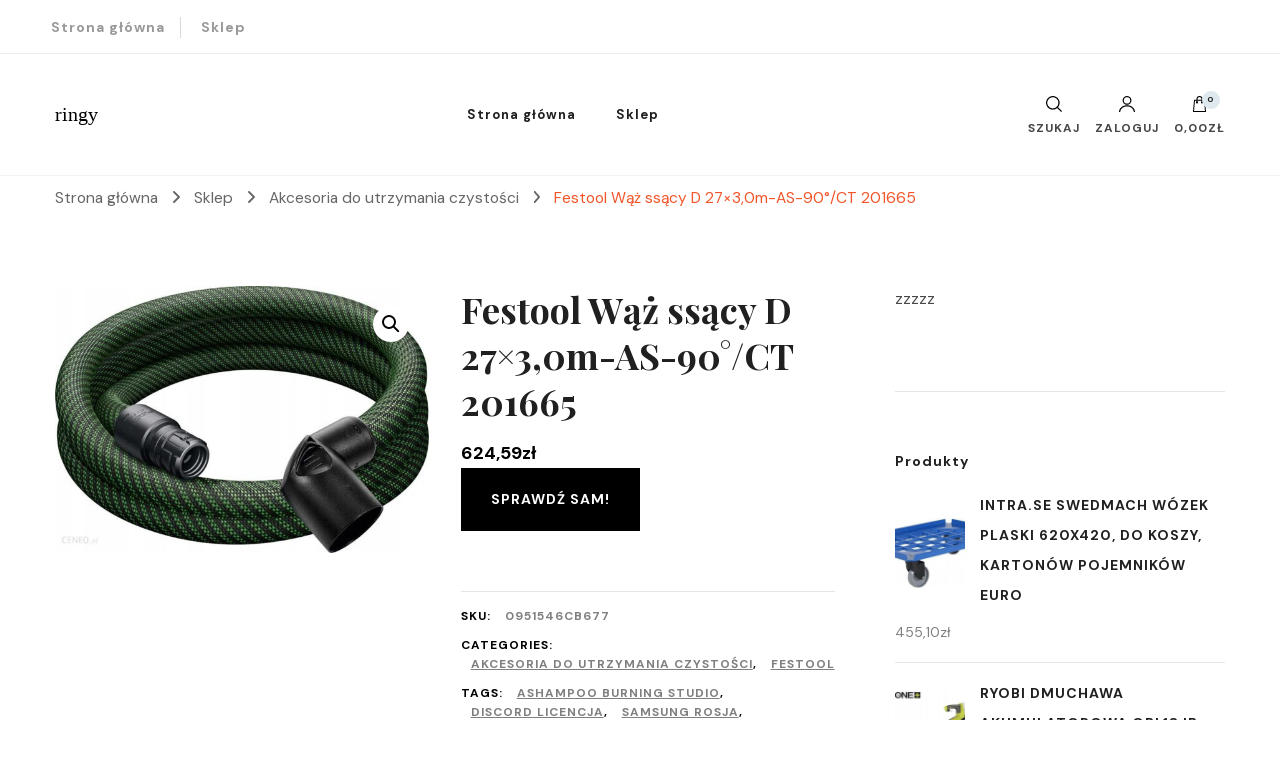

--- FILE ---
content_type: text/html; charset=UTF-8
request_url: https://ringy.pl/produkt/festool-waz-ssacy-d-27x30m-as-90-ct-201665/
body_size: 48447
content:
    <!DOCTYPE html>
    <html lang="pl-PL">
    <head itemscope itemtype="http://schema.org/WebSite">
	    <meta charset="UTF-8">
    <meta name="viewport" content="width=device-width, initial-scale=1">
    <link rel="profile" href="http://gmpg.org/xfn/11">
    <title>Festool Wąż ssący D 27&#215;3,0m-AS-90°/CT 201665 &#8211; ringy</title>
<meta name='robots' content='max-image-preview:large' />
<link rel='dns-prefetch' href='//fonts.googleapis.com' />
<link rel="alternate" type="application/rss+xml" title="ringy &raquo; Kanał z wpisami" href="https://ringy.pl/feed/" />
<link rel="alternate" type="application/rss+xml" title="ringy &raquo; Kanał z komentarzami" href="https://ringy.pl/comments/feed/" />
<link rel="alternate" type="application/rss+xml" title="ringy &raquo; Festool Wąż ssący D 27&#215;3,0m-AS-90°/CT 201665 Kanał z komentarzami" href="https://ringy.pl/produkt/festool-waz-ssacy-d-27x30m-as-90-ct-201665/feed/" />
<link rel="alternate" title="oEmbed (JSON)" type="application/json+oembed" href="https://ringy.pl/wp-json/oembed/1.0/embed?url=https%3A%2F%2Fringy.pl%2Fprodukt%2Ffestool-waz-ssacy-d-27x30m-as-90-ct-201665%2F" />
<link rel="alternate" title="oEmbed (XML)" type="text/xml+oembed" href="https://ringy.pl/wp-json/oembed/1.0/embed?url=https%3A%2F%2Fringy.pl%2Fprodukt%2Ffestool-waz-ssacy-d-27x30m-as-90-ct-201665%2F&#038;format=xml" />
<style id='wp-img-auto-sizes-contain-inline-css' type='text/css'>
img:is([sizes=auto i],[sizes^="auto," i]){contain-intrinsic-size:3000px 1500px}
/*# sourceURL=wp-img-auto-sizes-contain-inline-css */
</style>
<style id='wp-emoji-styles-inline-css' type='text/css'>

	img.wp-smiley, img.emoji {
		display: inline !important;
		border: none !important;
		box-shadow: none !important;
		height: 1em !important;
		width: 1em !important;
		margin: 0 0.07em !important;
		vertical-align: -0.1em !important;
		background: none !important;
		padding: 0 !important;
	}
/*# sourceURL=wp-emoji-styles-inline-css */
</style>
<style id='wp-block-library-inline-css' type='text/css'>
:root{--wp-block-synced-color:#7a00df;--wp-block-synced-color--rgb:122,0,223;--wp-bound-block-color:var(--wp-block-synced-color);--wp-editor-canvas-background:#ddd;--wp-admin-theme-color:#007cba;--wp-admin-theme-color--rgb:0,124,186;--wp-admin-theme-color-darker-10:#006ba1;--wp-admin-theme-color-darker-10--rgb:0,107,160.5;--wp-admin-theme-color-darker-20:#005a87;--wp-admin-theme-color-darker-20--rgb:0,90,135;--wp-admin-border-width-focus:2px}@media (min-resolution:192dpi){:root{--wp-admin-border-width-focus:1.5px}}.wp-element-button{cursor:pointer}:root .has-very-light-gray-background-color{background-color:#eee}:root .has-very-dark-gray-background-color{background-color:#313131}:root .has-very-light-gray-color{color:#eee}:root .has-very-dark-gray-color{color:#313131}:root .has-vivid-green-cyan-to-vivid-cyan-blue-gradient-background{background:linear-gradient(135deg,#00d084,#0693e3)}:root .has-purple-crush-gradient-background{background:linear-gradient(135deg,#34e2e4,#4721fb 50%,#ab1dfe)}:root .has-hazy-dawn-gradient-background{background:linear-gradient(135deg,#faaca8,#dad0ec)}:root .has-subdued-olive-gradient-background{background:linear-gradient(135deg,#fafae1,#67a671)}:root .has-atomic-cream-gradient-background{background:linear-gradient(135deg,#fdd79a,#004a59)}:root .has-nightshade-gradient-background{background:linear-gradient(135deg,#330968,#31cdcf)}:root .has-midnight-gradient-background{background:linear-gradient(135deg,#020381,#2874fc)}:root{--wp--preset--font-size--normal:16px;--wp--preset--font-size--huge:42px}.has-regular-font-size{font-size:1em}.has-larger-font-size{font-size:2.625em}.has-normal-font-size{font-size:var(--wp--preset--font-size--normal)}.has-huge-font-size{font-size:var(--wp--preset--font-size--huge)}.has-text-align-center{text-align:center}.has-text-align-left{text-align:left}.has-text-align-right{text-align:right}.has-fit-text{white-space:nowrap!important}#end-resizable-editor-section{display:none}.aligncenter{clear:both}.items-justified-left{justify-content:flex-start}.items-justified-center{justify-content:center}.items-justified-right{justify-content:flex-end}.items-justified-space-between{justify-content:space-between}.screen-reader-text{border:0;clip-path:inset(50%);height:1px;margin:-1px;overflow:hidden;padding:0;position:absolute;width:1px;word-wrap:normal!important}.screen-reader-text:focus{background-color:#ddd;clip-path:none;color:#444;display:block;font-size:1em;height:auto;left:5px;line-height:normal;padding:15px 23px 14px;text-decoration:none;top:5px;width:auto;z-index:100000}html :where(.has-border-color){border-style:solid}html :where([style*=border-top-color]){border-top-style:solid}html :where([style*=border-right-color]){border-right-style:solid}html :where([style*=border-bottom-color]){border-bottom-style:solid}html :where([style*=border-left-color]){border-left-style:solid}html :where([style*=border-width]){border-style:solid}html :where([style*=border-top-width]){border-top-style:solid}html :where([style*=border-right-width]){border-right-style:solid}html :where([style*=border-bottom-width]){border-bottom-style:solid}html :where([style*=border-left-width]){border-left-style:solid}html :where(img[class*=wp-image-]){height:auto;max-width:100%}:where(figure){margin:0 0 1em}html :where(.is-position-sticky){--wp-admin--admin-bar--position-offset:var(--wp-admin--admin-bar--height,0px)}@media screen and (max-width:600px){html :where(.is-position-sticky){--wp-admin--admin-bar--position-offset:0px}}

/*# sourceURL=wp-block-library-inline-css */
</style><style id='global-styles-inline-css' type='text/css'>
:root{--wp--preset--aspect-ratio--square: 1;--wp--preset--aspect-ratio--4-3: 4/3;--wp--preset--aspect-ratio--3-4: 3/4;--wp--preset--aspect-ratio--3-2: 3/2;--wp--preset--aspect-ratio--2-3: 2/3;--wp--preset--aspect-ratio--16-9: 16/9;--wp--preset--aspect-ratio--9-16: 9/16;--wp--preset--color--black: #000000;--wp--preset--color--cyan-bluish-gray: #abb8c3;--wp--preset--color--white: #ffffff;--wp--preset--color--pale-pink: #f78da7;--wp--preset--color--vivid-red: #cf2e2e;--wp--preset--color--luminous-vivid-orange: #ff6900;--wp--preset--color--luminous-vivid-amber: #fcb900;--wp--preset--color--light-green-cyan: #7bdcb5;--wp--preset--color--vivid-green-cyan: #00d084;--wp--preset--color--pale-cyan-blue: #8ed1fc;--wp--preset--color--vivid-cyan-blue: #0693e3;--wp--preset--color--vivid-purple: #9b51e0;--wp--preset--gradient--vivid-cyan-blue-to-vivid-purple: linear-gradient(135deg,rgb(6,147,227) 0%,rgb(155,81,224) 100%);--wp--preset--gradient--light-green-cyan-to-vivid-green-cyan: linear-gradient(135deg,rgb(122,220,180) 0%,rgb(0,208,130) 100%);--wp--preset--gradient--luminous-vivid-amber-to-luminous-vivid-orange: linear-gradient(135deg,rgb(252,185,0) 0%,rgb(255,105,0) 100%);--wp--preset--gradient--luminous-vivid-orange-to-vivid-red: linear-gradient(135deg,rgb(255,105,0) 0%,rgb(207,46,46) 100%);--wp--preset--gradient--very-light-gray-to-cyan-bluish-gray: linear-gradient(135deg,rgb(238,238,238) 0%,rgb(169,184,195) 100%);--wp--preset--gradient--cool-to-warm-spectrum: linear-gradient(135deg,rgb(74,234,220) 0%,rgb(151,120,209) 20%,rgb(207,42,186) 40%,rgb(238,44,130) 60%,rgb(251,105,98) 80%,rgb(254,248,76) 100%);--wp--preset--gradient--blush-light-purple: linear-gradient(135deg,rgb(255,206,236) 0%,rgb(152,150,240) 100%);--wp--preset--gradient--blush-bordeaux: linear-gradient(135deg,rgb(254,205,165) 0%,rgb(254,45,45) 50%,rgb(107,0,62) 100%);--wp--preset--gradient--luminous-dusk: linear-gradient(135deg,rgb(255,203,112) 0%,rgb(199,81,192) 50%,rgb(65,88,208) 100%);--wp--preset--gradient--pale-ocean: linear-gradient(135deg,rgb(255,245,203) 0%,rgb(182,227,212) 50%,rgb(51,167,181) 100%);--wp--preset--gradient--electric-grass: linear-gradient(135deg,rgb(202,248,128) 0%,rgb(113,206,126) 100%);--wp--preset--gradient--midnight: linear-gradient(135deg,rgb(2,3,129) 0%,rgb(40,116,252) 100%);--wp--preset--font-size--small: 13px;--wp--preset--font-size--medium: 20px;--wp--preset--font-size--large: 36px;--wp--preset--font-size--x-large: 42px;--wp--preset--spacing--20: 0.44rem;--wp--preset--spacing--30: 0.67rem;--wp--preset--spacing--40: 1rem;--wp--preset--spacing--50: 1.5rem;--wp--preset--spacing--60: 2.25rem;--wp--preset--spacing--70: 3.38rem;--wp--preset--spacing--80: 5.06rem;--wp--preset--shadow--natural: 6px 6px 9px rgba(0, 0, 0, 0.2);--wp--preset--shadow--deep: 12px 12px 50px rgba(0, 0, 0, 0.4);--wp--preset--shadow--sharp: 6px 6px 0px rgba(0, 0, 0, 0.2);--wp--preset--shadow--outlined: 6px 6px 0px -3px rgb(255, 255, 255), 6px 6px rgb(0, 0, 0);--wp--preset--shadow--crisp: 6px 6px 0px rgb(0, 0, 0);}:where(.is-layout-flex){gap: 0.5em;}:where(.is-layout-grid){gap: 0.5em;}body .is-layout-flex{display: flex;}.is-layout-flex{flex-wrap: wrap;align-items: center;}.is-layout-flex > :is(*, div){margin: 0;}body .is-layout-grid{display: grid;}.is-layout-grid > :is(*, div){margin: 0;}:where(.wp-block-columns.is-layout-flex){gap: 2em;}:where(.wp-block-columns.is-layout-grid){gap: 2em;}:where(.wp-block-post-template.is-layout-flex){gap: 1.25em;}:where(.wp-block-post-template.is-layout-grid){gap: 1.25em;}.has-black-color{color: var(--wp--preset--color--black) !important;}.has-cyan-bluish-gray-color{color: var(--wp--preset--color--cyan-bluish-gray) !important;}.has-white-color{color: var(--wp--preset--color--white) !important;}.has-pale-pink-color{color: var(--wp--preset--color--pale-pink) !important;}.has-vivid-red-color{color: var(--wp--preset--color--vivid-red) !important;}.has-luminous-vivid-orange-color{color: var(--wp--preset--color--luminous-vivid-orange) !important;}.has-luminous-vivid-amber-color{color: var(--wp--preset--color--luminous-vivid-amber) !important;}.has-light-green-cyan-color{color: var(--wp--preset--color--light-green-cyan) !important;}.has-vivid-green-cyan-color{color: var(--wp--preset--color--vivid-green-cyan) !important;}.has-pale-cyan-blue-color{color: var(--wp--preset--color--pale-cyan-blue) !important;}.has-vivid-cyan-blue-color{color: var(--wp--preset--color--vivid-cyan-blue) !important;}.has-vivid-purple-color{color: var(--wp--preset--color--vivid-purple) !important;}.has-black-background-color{background-color: var(--wp--preset--color--black) !important;}.has-cyan-bluish-gray-background-color{background-color: var(--wp--preset--color--cyan-bluish-gray) !important;}.has-white-background-color{background-color: var(--wp--preset--color--white) !important;}.has-pale-pink-background-color{background-color: var(--wp--preset--color--pale-pink) !important;}.has-vivid-red-background-color{background-color: var(--wp--preset--color--vivid-red) !important;}.has-luminous-vivid-orange-background-color{background-color: var(--wp--preset--color--luminous-vivid-orange) !important;}.has-luminous-vivid-amber-background-color{background-color: var(--wp--preset--color--luminous-vivid-amber) !important;}.has-light-green-cyan-background-color{background-color: var(--wp--preset--color--light-green-cyan) !important;}.has-vivid-green-cyan-background-color{background-color: var(--wp--preset--color--vivid-green-cyan) !important;}.has-pale-cyan-blue-background-color{background-color: var(--wp--preset--color--pale-cyan-blue) !important;}.has-vivid-cyan-blue-background-color{background-color: var(--wp--preset--color--vivid-cyan-blue) !important;}.has-vivid-purple-background-color{background-color: var(--wp--preset--color--vivid-purple) !important;}.has-black-border-color{border-color: var(--wp--preset--color--black) !important;}.has-cyan-bluish-gray-border-color{border-color: var(--wp--preset--color--cyan-bluish-gray) !important;}.has-white-border-color{border-color: var(--wp--preset--color--white) !important;}.has-pale-pink-border-color{border-color: var(--wp--preset--color--pale-pink) !important;}.has-vivid-red-border-color{border-color: var(--wp--preset--color--vivid-red) !important;}.has-luminous-vivid-orange-border-color{border-color: var(--wp--preset--color--luminous-vivid-orange) !important;}.has-luminous-vivid-amber-border-color{border-color: var(--wp--preset--color--luminous-vivid-amber) !important;}.has-light-green-cyan-border-color{border-color: var(--wp--preset--color--light-green-cyan) !important;}.has-vivid-green-cyan-border-color{border-color: var(--wp--preset--color--vivid-green-cyan) !important;}.has-pale-cyan-blue-border-color{border-color: var(--wp--preset--color--pale-cyan-blue) !important;}.has-vivid-cyan-blue-border-color{border-color: var(--wp--preset--color--vivid-cyan-blue) !important;}.has-vivid-purple-border-color{border-color: var(--wp--preset--color--vivid-purple) !important;}.has-vivid-cyan-blue-to-vivid-purple-gradient-background{background: var(--wp--preset--gradient--vivid-cyan-blue-to-vivid-purple) !important;}.has-light-green-cyan-to-vivid-green-cyan-gradient-background{background: var(--wp--preset--gradient--light-green-cyan-to-vivid-green-cyan) !important;}.has-luminous-vivid-amber-to-luminous-vivid-orange-gradient-background{background: var(--wp--preset--gradient--luminous-vivid-amber-to-luminous-vivid-orange) !important;}.has-luminous-vivid-orange-to-vivid-red-gradient-background{background: var(--wp--preset--gradient--luminous-vivid-orange-to-vivid-red) !important;}.has-very-light-gray-to-cyan-bluish-gray-gradient-background{background: var(--wp--preset--gradient--very-light-gray-to-cyan-bluish-gray) !important;}.has-cool-to-warm-spectrum-gradient-background{background: var(--wp--preset--gradient--cool-to-warm-spectrum) !important;}.has-blush-light-purple-gradient-background{background: var(--wp--preset--gradient--blush-light-purple) !important;}.has-blush-bordeaux-gradient-background{background: var(--wp--preset--gradient--blush-bordeaux) !important;}.has-luminous-dusk-gradient-background{background: var(--wp--preset--gradient--luminous-dusk) !important;}.has-pale-ocean-gradient-background{background: var(--wp--preset--gradient--pale-ocean) !important;}.has-electric-grass-gradient-background{background: var(--wp--preset--gradient--electric-grass) !important;}.has-midnight-gradient-background{background: var(--wp--preset--gradient--midnight) !important;}.has-small-font-size{font-size: var(--wp--preset--font-size--small) !important;}.has-medium-font-size{font-size: var(--wp--preset--font-size--medium) !important;}.has-large-font-size{font-size: var(--wp--preset--font-size--large) !important;}.has-x-large-font-size{font-size: var(--wp--preset--font-size--x-large) !important;}
/*# sourceURL=global-styles-inline-css */
</style>

<style id='classic-theme-styles-inline-css' type='text/css'>
/*! This file is auto-generated */
.wp-block-button__link{color:#fff;background-color:#32373c;border-radius:9999px;box-shadow:none;text-decoration:none;padding:calc(.667em + 2px) calc(1.333em + 2px);font-size:1.125em}.wp-block-file__button{background:#32373c;color:#fff;text-decoration:none}
/*# sourceURL=/wp-includes/css/classic-themes.min.css */
</style>
<link rel='stylesheet' id='photoswipe-css' href='https://ringy.pl/wp-content/plugins/woocommerce/assets/css/photoswipe/photoswipe.min.css?ver=7.6.1' type='text/css' media='all' />
<link rel='stylesheet' id='photoswipe-default-skin-css' href='https://ringy.pl/wp-content/plugins/woocommerce/assets/css/photoswipe/default-skin/default-skin.min.css?ver=7.6.1' type='text/css' media='all' />
<link rel='stylesheet' id='woocommerce-layout-css' href='https://ringy.pl/wp-content/plugins/woocommerce/assets/css/woocommerce-layout.css?ver=7.6.1' type='text/css' media='all' />
<link rel='stylesheet' id='woocommerce-smallscreen-css' href='https://ringy.pl/wp-content/plugins/woocommerce/assets/css/woocommerce-smallscreen.css?ver=7.6.1' type='text/css' media='only screen and (max-width: 768px)' />
<link rel='stylesheet' id='woocommerce-general-css' href='https://ringy.pl/wp-content/plugins/woocommerce/assets/css/woocommerce.css?ver=7.6.1' type='text/css' media='all' />
<style id='woocommerce-inline-inline-css' type='text/css'>
.woocommerce form .form-row .required { visibility: visible; }
/*# sourceURL=woocommerce-inline-inline-css */
</style>
<link rel='stylesheet' id='blossom-shop-css' href='https://ringy.pl/wp-content/themes/blossom-shop/style.css?ver=6.9' type='text/css' media='all' />
<link rel='stylesheet' id='blossom-ecommerce-css' href='https://ringy.pl/wp-content/themes/blossom-ecommerce/style.css?ver=1.0.1' type='text/css' media='all' />
<style id='blossom-ecommerce-inline-css' type='text/css'>


    :root {
        --primary-color: #dde9ed;
		--primary-color-rgb: 221, 233, 237;
        --primary-font: DM Sans;
        --secondary-font: Playfair Display;
        --secondary-color: #f25529;
        --secondary-color-rgb: 242, 85, 41;
    }
     
    .content-newsletter .blossomthemes-email-newsletter-wrapper.bg-img:after,
    .widget_blossomthemes_email_newsletter_widget .blossomthemes-email-newsletter-wrapper:after{
        background: rgba(221, 233, 237, 0.8);
    }
    
    /*Typography*/

    body {
        font-family : DM Sans;
        font-size   : 20px;        
    }
    
    .header-main .site-branding .site-title, 
    .sticky-header .site-branding .site-title , 
    .header-four .header-t .site-branding .site-title, 
    .header-five .logo-holder .site-branding .site-title, .header-six .logo-holder .site-branding .site-title, 
    .header-eight .logo-holder .site-branding .site-title, 
    .header-eleven .logo-holder .site-branding .site-title {
        font-size   : 20px;
        font-family : Cormorant;
        font-weight : 400;
        font-style  : normal;
    }
    
    .site-title a, .header-main .site-branding .site-title a, 
    .sticky-header .site-branding .site-title a, 
    .header-four .header-t .site-branding .site-title a, 
    .header-five .logo-holder .site-branding .site-title a, 
    .header-six .logo-holder .site-branding .site-title a, 
    .header-eight .logo-holder .site-branding .site-title a, 
    .header-eleven .logo-holder .site-branding .site-title a {
        color: #000000;
    }

    button, input, select, optgroup, textarea, blockquote p + span, 
    .site-banner .banner-caption .meta-wrap > span.byline a, 
    .top-service-section .rtc-itw-inner-holder .widget-title, 
    section.prod-deal-section .title-wrap .section-title, 
    section.about-section .widget .widget-title, 
    section.about-section.style-two .widget .text-holder p, 
    section.cta-section.style-three .widget_blossomtheme_companion_cta_widget .blossomtheme-cta-container .widget-title, 
    .woocommerce-checkout #primary .woocommerce-checkout #order_review_heading, 
    .woocommerce-checkout #primary .woocommerce-checkout .col2-set .col-1 .woocommerce-billing-fields h3, 
    .cat-tab-section .header-wrap .section-title {
        font-family : DM Sans;
    }

    q, blockquote, .section-title, section[class*="-section"] .widget-title, 
    .yith-wcqv-main .product .summary .product_title, .widget_bttk_author_bio .title-holder, 
    .widget_bttk_popular_post ul li .entry-header .entry-title, .widget_bttk_pro_recent_post ul li .entry-header .entry-title, 
    .blossomthemes-email-newsletter-wrapper .text-holder h3, 
    .widget_bttk_posts_category_slider_widget .carousel-title .title, 
    .additional-post .section-grid article .entry-title, 
    .site-banner .banner-caption .banner-title, 
    .site-banner .banner-caption .meta-wrap > span.byline, 
    section.about-section .widget .text-holder p, 
    section.about-section.style-two .widget .widget-title, 
    section.cta-section .widget_blossomtheme_companion_cta_widget .blossomtheme-cta-container .widget-title, 
    .blog-section .section-grid .entry-title, 
    .instagram-section .profile-link, 
    section.newsletter-section .newsletter-inner-wrapper .text-holder h3, 
    .recent-prod-section.style-three .recent-prod-feature .product-title-wrap .rp-title, .recent-prod-section.style-four .recent-prod-feature .product-title-wrap .rp-title, .recent-prod-section.style-five .recent-prod-feature .product-title-wrap .rp-title, .recent-prod-section.style-six .recent-prod-feature .product-title-wrap .rp-title, 
    .popular-prod-section.style-three .popular-prod-feature .product-title-wrap .pp-title, .popular-prod-section.style-four .popular-prod-feature .product-title-wrap .pp-title, .popular-prod-section.style-five .popular-prod-feature .product-title-wrap .pp-title, .popular-prod-section.style-six .popular-prod-feature .product-title-wrap .pp-title, 
    .classic-layout .site-main article .entry-title, 
    .grid-layout .site-main article .entry-title, 
    .list-layout .site-main article .entry-title, .page .site-content > .page-header .page-title, 
    .page-template-about section.intro-about-section .widget-title, 
    .page-template-contact .site-main .widget .widget-title, 
    .error404 .site-content > .page-header .page-title, 
    .single .site-content > .page-header .entry-title, 
    .woocommerce-page .site-content > .page-header .page-title, 
    .single-product .site-main div.product div.summary .product_title, 
    .single-product .site-main .related > h2, 
    section[class*="-cat-section"].style-three .cat-feature .product-title-wrap .pp-title, 
    section[class*="-cat-section"].style-four .cat-feature .product-title-wrap .pp-title, 
    section[class*="-cat-section"].style-five .cat-feature .product-title-wrap .pp-title, 
    section[class*="-cat-section"].style-six .cat-feature .product-title-wrap .pp-title {
        font-family : Playfair Display;
    }

    .widget_blossomthemes_stat_counter_widget .blossomthemes-sc-holder .icon-holder, 
    .widget_bttk_posts_category_slider_widget .carousel-title .cat-links a:hover, 
    .widget_bttk_posts_category_slider_widget .carousel-title .title a:hover, 
    .header-six .header-t a:hover, 
    .header-eight .header-t a:hover, .header-ten .header-t a:hover, 
    .header-six .secondary-menu ul li:hover > a, .header-six .secondary-menu ul li.current-menu-item > a, .header-six .secondary-menu ul li.current_page_item > a, .header-six .secondary-menu ul li.current-menu-ancestor > a, .header-six .secondary-menu ul li.current_page_ancestor > a, .header-eight .secondary-menu ul li:hover > a, .header-eight .secondary-menu ul li.current-menu-item > a, .header-eight .secondary-menu ul li.current_page_item > a, .header-eight .secondary-menu ul li.current-menu-ancestor > a, .header-eight .secondary-menu ul li.current_page_ancestor > a, 
    .header-nine .main-navigation ul li:hover > a, .header-nine .main-navigation ul li.current-menu-item > a, .header-nine .main-navigation ul li.current_page_item > a, .header-nine .main-navigation ul li.current-menu-ancestor > a, .header-nine .main-navigation ul li.current_page_ancestor > a, 
    .header-ten .secondary-menu ul li:hover > a, .header-ten .secondary-menu ul li.current-menu-item > a, .header-ten .secondary-menu ul li.current_page_item > a, .header-ten .secondary-menu ul li.current-menu-ancestor > a, .header-ten .secondary-menu ul li.current_page_ancestor > a, .site-banner .banner-caption .banner-title a:hover, 
    .site-banner.banner-three .banner-caption .banner-title a:hover, 
    .blog .site-banner .banner-caption:not(.centered) .banner-title a:hover,
    .entry-content a:hover,
    .entry-summary a:hover,
    .page-content a:hover,
    .comment-content a:hover,
    .widget .textwidget a:hover  {
        color: #dde9ed;
    }

    button:hover,
    input[type="button"]:hover,
    input[type="reset"]:hover,
    input[type="submit"]:hover, 
    .edit-link .post-edit-link, 
    .item .recent-prod-image .product_type_external:hover,
    .item .recent-prod-image .product_type_simple:hover,
    .item .recent-prod-image .product_type_grouped:hover,
    .item .recent-prod-image .product_type_variable:hover,
    .item .popular-prod-image .product_type_external:hover,
    .item .popular-prod-image .product_type_simple:hover,
    .item .popular-prod-image .product_type_grouped:hover,
    .item .popular-prod-image .product_type_variable:hover, 
    .widget_bttk_contact_social_links .social-networks li a, 
    .widget_bttk_author_bio .readmore, 
    .widget_bttk_author_bio .author-socicons li a:hover, 
    .widget_bttk_social_links ul li a:hover, 
    .widget_bttk_image_text_widget ul li:hover .btn-readmore, 
    .widget_bttk_author_bio .readmore, 
    .widget_bttk_author_bio .author-socicons li a:hover, 
    .bttk-team-inner-holder ul.social-profile li a:hover, 
    .widget_bttk_icon_text_widget .rtc-itw-inner-holder .text-holder .btn-readmore:hover, 
    .widget_blossomtheme_featured_page_widget .text-holder .btn-readmore:hover, 
    .widget_blossomtheme_companion_cta_widget .blossomtheme-cta-container .btn-cta, 
    .widget_blossomtheme_companion_cta_widget .blossomtheme-cta-container .btn-cta + .btn-cta:hover, 
    .sticky-t-bar .sticky-bar-content, 
    .header-main .right span.count, 
    .header-main .right .cart-block .widget_shopping_cart .buttons a, 
    .header-main .right .cart-block .widget_shopping_cart .buttons a.checkout:hover, 
    .main-navigation ul ul li:hover > a, 
    .main-navigation ul ul li.current-menu-item > a, 
    .main-navigation ul ul li.current_page_item > a, 
    .main-navigation ul ul li.current-menu-ancestor > a, 
    .main-navigation ul ul li.current_page_ancestor > a, #load-posts a, 
    .posts-navigation .nav-links a, 
    .site-banner .banner-caption .blossomthemes-email-newsletter-wrapper input[type="submit"], 
    .site-banner .owl-dots .owl-dot:hover span, .site-banner .owl-dots .owl-dot.active span, 
    .featured-section .section-block:not(:first-child) .block-title a:hover, 
    .featured-section.style-three .section-block:hover .btn-readmore:hover, 
    section.prod-deal-section .button-wrap .bttn:hover, section.about-section.style-two, 
    .testimonial-section .owl-stage-outer, section.cta-section.style-one .widget_blossomtheme_companion_cta_widget .blossomtheme-cta-container .btn-cta + .btn-cta, section.cta-section.style-one .widget_blossomtheme_companion_cta_widget .blossomtheme-cta-container .btn-cta:hover, .blog-section .button-wrap .bttn:hover, 
    .popular-prod-section .button-wrap .btn-readmore:hover, 
    .single .site-main article .article-meta .social-list li a:hover, 
    .single .site-main article .entry-footer .cat-tags a:hover, 
    .woocommerce-page .widget_shopping_cart .buttons .button, 
    .woocommerce-page .widget_shopping_cart .buttons .button + .button:hover, 
    .woocommerce-page .widget_shopping_cart .buttons .button + .button:focus, 
    .woocommerce-page .widget_price_filter .ui-slider .ui-slider-range, 
    .woocommerce-page .widget_price_filter .price_slider_amount .button, 
    .tagcloud a:hover, .woocommerce-page .site-content ul.products li.product .product_type_external, .woocommerce-page .site-content ul.products li.product .product_type_simple, .woocommerce-page .site-content ul.products li.product .product_type_grouped, .woocommerce-page .site-content ul.products li.product .product_type_variable, 
    .item .recent-prod-image .product_type_external:hover, .item .recent-prod-image .product_type_simple:hover, .item .recent-prod-image .product_type_grouped:hover, .item .recent-prod-image .product_type_variable:hover, .item .popular-prod-image .product_type_external:hover, .item .popular-prod-image .product_type_simple:hover, .item .popular-prod-image .product_type_grouped:hover, .item .popular-prod-image .product_type_variable:hover, .item .cat-image .product_type_external:hover, .item .cat-image .product_type_simple:hover, .item .cat-image .product_type_grouped:hover, .item .cat-image .product_type_variable:hover, 
    section[class*="-cat-section"] .button-wrap .btn-readmore:hover, 
    .item .product-image .product_type_external:hover, .item .product-image .product_type_simple:hover, .item .product-image .product_type_grouped:hover, .item .product-image .product_type_variable:hover {
        background: #dde9ed;
    }

    .item .popular-prod-image .yith-wcwl-add-button .add_to_wishlist:hover, 
    .item .recent-prod-image .yith-wcqv-button:hover,
    .item .popular-prod-image .yith-wcqv-button:hover, 
    .item .recent-prod-image .compare-button a:hover,
    .item .popular-prod-image .compare-button a:hover, 
    .error404 .error-404 .search-form .search-submit:hover, 
    .woocommerce-page .site-content ul.products li.product .yith-wcwl-add-button .add_to_wishlist:hover, 
    .woocommerce-page .site-content ul.products li.product .yith-wcqv-button:hover, 
    .woocommerce-page .site-content ul.products li.product .compare.button:hover, 
    .single-product .site-main div.product div.summary .yith-wcwl-add-button .add_to_wishlist:hover, 
    .single-product .site-main div.product div.summary a.compare:hover, 
    .item .recent-prod-image .yith-wcwl-add-button .add_to_wishlist:hover, 
    .item .popular-prod-image .yith-wcwl-add-button .add_to_wishlist:hover, 
    .item .recent-prod-image .compare-button:hover a:hover, .item .recent-prod-image .compare-button:focus-within a:hover, .item .popular-prod-image .compare-button:hover a:hover, .item .popular-prod-image .compare-button:focus-within a:hover, .item .cat-image .compare-button:hover a:hover, .item .cat-image .compare-button:focus-within a:hover, 
    .item .recent-prod-image .yith-wcwl-add-button .add_to_wishlist:hover, .item .recent-prod-image .yith-wcwl-add-button .add_to_wishlist:focus-within, .item .popular-prod-image .yith-wcwl-add-button .add_to_wishlist:hover, .item .popular-prod-image .yith-wcwl-add-button .add_to_wishlist:focus-within, .item .cat-image .yith-wcwl-add-button .add_to_wishlist:hover, .item .cat-image .yith-wcwl-add-button .add_to_wishlist:focus-within, 
    .item .recent-prod-image .yith-wcqv-button:hover, .item .recent-prod-image .yith-wcqv-button:focus-within, .item .popular-prod-image .yith-wcqv-button:hover, .item .popular-prod-image .yith-wcqv-button:focus-within, .item .cat-image .yith-wcqv-button:hover, .item .cat-image .yith-wcqv-button:focus-within, 
    .item .product-image .compare-button:hover a:hover, .item .product-image .compare-button:focus-within a:hover, 
    .item .product-image .yith-wcwl-add-button .add_to_wishlist:hover, .item .product-image .yith-wcwl-add-button .add_to_wishlist:focus-within, .item .product-image .yith-wcqv-button:hover, .item .product-image .yith-wcqv-button:focus-within {
        background-color: #dde9ed;
    }

    .widget_bttk_author_bio .author-socicons li a:hover, 
    .widget_bttk_social_links ul li a, 
    .blossomthemes-email-newsletter-wrapper .img-holder, 
    .widget_bttk_author_bio .author-socicons li a, 
    .bttk-team-inner-holder ul.social-profile li a:hover, .pagination .page-numbers, 
    .author-section .author-content-wrap .social-list li a svg, 
    .site-banner .banner-caption .blossomthemes-email-newsletter-wrapper input[type="submit"], 
    .featured-section.style-three .section-block:hover .btn-readmore:hover, 
    .single .site-main article .article-meta .social-list li a, 
    .single .site-main article .entry-footer .cat-tags a, 
    .woocommerce-page .site-content .woocommerce-pagination a, .woocommerce-page .site-content .woocommerce-pagination span, 
    .single-product .site-main div.product div.summary .yith-wcwl-add-button .add_to_wishlist, 
    .single-product .site-main div.product div.summary a.compare, 
    .tagcloud a:hover {
        border-color: #dde9ed;
    }

    section.about-section {
        background: rgba(221, 233, 237, 0.35);
    }

    section.client-section {
        background: rgba(221, 233, 237, 0.3);
    }

    blockquote::before {
        background-image: url( 'data:image/svg+xml; utf-8, <svg xmlns="http://www.w3.org/2000/svg" viewBox="0 0 100 100"><path fill="%23dde9ed" d="M75.6,40.5a20,20,0,1,1-20.1,20,39.989,39.989,0,0,1,40-40A39.31,39.31,0,0,0,75.6,40.5Zm-30.1,20a20,20,0,0,1-40,0h0a39.989,39.989,0,0,1,40-40,39.31,39.31,0,0,0-19.9,20A19.973,19.973,0,0,1,45.5,60.5Z"></path></svg>' );
    }

    a, .dropcap, 
    .yith-wcqv-main .product .summary .product_meta > span a:hover, 
    .woocommerce-error a,
    .woocommerce-info a,
    .woocommerce-message a, 
    .widget_calendar table tbody td a, 
    .header-main .right .cart-block .widget_shopping_cart .cart_list li a:hover, 
    .header-eleven .header-main .right > div .user-block-popup a:hover, 
    .site-banner.banner-six .banner-caption .banner-title a:hover, 
    .site-banner.banner-six .banner-caption .cat-links a:hover, 
    .page-template-contact .site-main .widget_bttk_contact_social_links ul.contact-list li svg, 
    .error404 .error-404 .error-num, 
    .single-product .site-main div.product div.summary .product_meta > span a:hover, 
    .single-product .site-main div.product #reviews #respond .comment-reply-title a:hover, 
    .woocommerce-checkout #primary .woocommerce-info a, 
    .woocommerce-checkout #primary .woocommerce-checkout .woocommerce-checkout-review-order #payment .payment_methods li label .about_paypal:hover, 
    .woocommerce-checkout #primary .woocommerce-checkout .woocommerce-checkout-review-order #payment .place-order a, 
    .woocommerce-order-received .entry-content .woocommerce-order-details .shop_table tr td a:hover, 
    .woocommerce-account .woocommerce-MyAccount-content a, 
    .woocommerce-account .lost_password a:hover, 
    .cat-tab-section .tab-btn-wrap .tab-btn:hover, .cat-tab-section .tab-btn-wrap .tab-btn.active, 
    .item h3 a:hover, .entry-title a:hover, .widget ul li a:hover, 
    .breadcrumb a:hover, .breadcrumb .current,
    .breadcrumb a:hover, .breadcrumb .current, 
    .mega-sub-menu li.mega-menu-item-type-widget li a:hover, 
    .widget_maxmegamenu #mega-menu-wrap-primary #mega-menu-primary > li.mega-menu-item > a.mega-menu-link:hover, 
    .widget_maxmegamenu #mega-menu-wrap-primary #mega-menu-primary > li.mega-menu-item.mega-toggle-on > a.mega-menu-link, 
    .widget_maxmegamenu #mega-menu-wrap-primary #mega-menu-primary > li.mega-menu-item.mega-current-menu-item > a.mega-menu-link, 
    .widget_maxmegamenu #mega-menu-wrap-primary #mega-menu-primary > li.mega-menu-item.mega-current-menu-ancestor > a.mega-menu-link, 
    .widget_maxmegamenu #mega-menu-wrap-primary #mega-menu-primary > li.mega-menu-item.mega-current-page-ancestor > a.mega-menu-link, 
    #mega-menu-wrap-primary #mega-menu-primary > li.mega-menu-flyout ul.mega-sub-menu li.mega-menu-item a.mega-menu-link:focus, 
    .sticky-t-bar .sticky-bar-content .blossomthemes-email-newsletter-wrapper form input[type=submit]:hover, .sticky-t-bar .sticky-bar-content .blossomthemes-email-newsletter-wrapper form input[type=submit]:active, .sticky-t-bar .sticky-bar-content .blossomthemes-email-newsletter-wrapper form input[type=submit]:focus {
        color: #f25529;
    }

    .edit-link .post-edit-link:hover,  
    .yith-wcqv-main .product .summary table.woocommerce-grouped-product-list tbody tr td .button:hover, 
    .yith-wcqv-main .product .summary .single_add_to_cart_button:hover, 
    .widget_calendar table tbody td#today, 
    .widget_bttk_custom_categories ul li a:hover .post-count, 
    .widget_blossomtheme_companion_cta_widget .blossomtheme-cta-container .btn-cta:hover, 
    .widget_blossomtheme_companion_cta_widget .blossomtheme-cta-container .btn-cta + .btn-cta, 
    .header-main .right .cart-block .widget_shopping_cart .buttons a:hover, 
    .header-main .right .cart-block .widget_shopping_cart .buttons a.checkout, 
    .pagination .page-numbers.current,
    .pagination .page-numbers:not(.dots):hover, 
    #load-posts a:not(.loading):hover, #load-posts a.disabled, 
    #load-posts a .loading:hover, 
    .posts-navigation .nav-links a:hover, 
    .author-section .author-content-wrap .social-list li a:hover svg, 
    .site-banner .banner-caption .blossomthemes-email-newsletter-wrapper input[type="submit"]:hover, 
    .site-banner.banner-six .banner-caption .btn-readmore:hover, 
    .woocommerce-page .widget_shopping_cart .buttons .button:hover, 
    .woocommerce-page .widget_shopping_cart .buttons .button:focus, 
    .woocommerce-page .widget_shopping_cart .buttons .button + .button, 
    .woocommerce-page .widget_price_filter .price_slider_amount .button:hover, 
    .woocommerce-page .widget_price_filter .price_slider_amount .button:focus, 
    .single-product .site-main div.product div.summary table.woocommerce-grouped-product-list tbody tr td .button:hover, 
    .single-product .site-main div.product div.summary .single_add_to_cart_button:hover, 
    .single-product .site-main div.product .woocommerce-tabs ul.tabs li a:after, 
    .single-product .site-main div.product #reviews #respond .comment-form p.form-submit input[type="submit"]:hover, 
    .woocommerce-cart .site-main .woocommerce .woocommerce-cart-form table.shop_table tbody td.actions > .button:hover, 
    .woocommerce-cart .site-main .woocommerce .cart-collaterals .cart_totals .checkout-button, 
    .woocommerce-checkout #primary .checkout_coupon p.form-row .button:hover, 
    .woocommerce-checkout #primary .woocommerce-checkout .woocommerce-checkout-review-order #payment .payment_methods li input[type="radio"]:checked + label::before, 
    .woocommerce-checkout #primary .woocommerce-checkout .woocommerce-checkout-review-order #payment .place-order .button, 
    .woocommerce-order-received .entry-content .woocommerce-order-details .shop_table thead tr, 
    .woocommerce-wishlist #content table.wishlist_table.shop_table tbody td.product-add-to-cart .button:hover, 
    .woocommerce-account .woocommerce-MyAccount-navigation ul li a:hover, 
    .woocommerce-account .woocommerce-MyAccount-navigation ul li.is-active a, 
    .featured-section.style-one .section-block .block-content .block-title a:hover, 
    .main-navigation ul li a .menu-description, 
    .woocommerce-page .site-content ul.products li.product .product_type_external:hover,
    .woocommerce-page .site-content ul.products li.product .product_type_simple:hover,
    .woocommerce-page .site-content ul.products li.product .product_type_grouped:hover,
    .woocommerce-page .site-content ul.products li.product .product_type_variable:hover, 
    .cat-tab-section .tab-btn-wrap .tab-btn::after,
    .cat-tab-section .tab-btn-wrap .tab-btn::after, 
    #mega-menu-wrap-primary #mega-menu-primary > li.mega-menu-item > a.mega-menu-link::before, 
    #mega-menu-wrap-primary #mega-menu-primary > li.mega-menu-flyout ul.mega-sub-menu li.mega-menu-item a.mega-menu-link:hover, 
    #mega-menu-wrap-primary #mega-menu-primary > li.mega-menu-flyout ul.mega-sub-menu li.mega-menu-item a.mega-menu-link:focus
    {
        background: #f25529;
    }

    .woocommerce #respond input#submit:hover,
    .woocommerce a.button:hover,
    .woocommerce button.button:hover,
    .woocommerce input.button:hover, 
    .mCSB_scrollTools .mCSB_dragger .mCSB_dragger_bar, 
    .mCSB_scrollTools .mCSB_dragger:hover .mCSB_dragger_bar, 
    .mCSB_scrollTools .mCSB_dragger:active .mCSB_dragger_bar, 
    .mCSB_scrollTools .mCSB_dragger.mCSB_dragger_onDrag .mCSB_dragger_bar, 
    .woocommerce-page .site-content .woocommerce-pagination .current,
    .woocommerce-page .site-content .woocommerce-pagination a:hover,
    .woocommerce-page .site-content .woocommerce-pagination a:focus, 
    .woocommerce-cart .site-main .woocommerce .woocommerce-cart-form table.shop_table tbody td.actions .coupon .button:hover, 
    .woocommerce-wishlist #content table.wishlist_table.shop_table tbody td a.yith-wcqv-button:hover {
        background-color: #f25529;
    }

    .pagination .page-numbers.current,
    .pagination .page-numbers:not(.dots):hover, 
    .author-section .author-content-wrap .social-list li a:hover svg, 
    .site-banner .banner-caption .blossomthemes-email-newsletter-wrapper input[type="submit"]:hover, 
    .site-banner.banner-six .banner-caption .btn-readmore:hover, 
    .woocommerce-page .site-content .woocommerce-pagination .current,
    .woocommerce-page .site-content .woocommerce-pagination a:hover,
    .woocommerce-page .site-content .woocommerce-pagination a:focus, 
    .woocommerce-checkout #primary .woocommerce-checkout .woocommerce-checkout-review-order #payment .payment_methods li input[type="radio"]:checked + label::before {
        border-color: #f25529;
    }

    .main-navigation ul li a .menu-description::after {
        border-top-color: #f25529;
    }

    .cat-tab-section .tab-content-wrap {
        border-top-color: rgba(242, 85, 41, 0.2);
    }

    @media screen and (max-width: 1024px) {
        .main-navigation .close:hover {
            background: #dde9ed;
        }
    }
/*# sourceURL=blossom-ecommerce-inline-css */
</style>
<link rel='stylesheet' id='owl-carousel-css' href='https://ringy.pl/wp-content/themes/blossom-shop/css/owl.carousel.min.css?ver=2.3.4' type='text/css' media='all' />
<link rel='stylesheet' id='animate-css' href='https://ringy.pl/wp-content/themes/blossom-shop/css/animate.min.css?ver=3.5.2' type='text/css' media='all' />
<link rel='stylesheet' id='blossom-shop-google-fonts-css' href='https://fonts.googleapis.com/css?family=DM+Sans%3Aregular%2Citalic%2C500%2C500italic%2C700%2C700italic%7CPlayfair+Display%3Aregular%2C500%2C600%2C700%2C800%2C900%2Citalic%2C500italic%2C600italic%2C700italic%2C800italic%2C900italic' type='text/css' media='all' />
<link rel='stylesheet' id='blossom-shop-megamenu-css' href='https://ringy.pl/wp-content/themes/blossom-shop/css/megamenu.min.css?ver=1.0.1' type='text/css' media='all' />
<script type="text/javascript" src="https://ringy.pl/wp-includes/js/jquery/jquery.min.js?ver=3.7.1" id="jquery-core-js"></script>
<script type="text/javascript" src="https://ringy.pl/wp-includes/js/jquery/jquery-migrate.min.js?ver=3.4.1" id="jquery-migrate-js"></script>
<link rel="https://api.w.org/" href="https://ringy.pl/wp-json/" /><link rel="alternate" title="JSON" type="application/json" href="https://ringy.pl/wp-json/wp/v3/product/806" /><link rel="EditURI" type="application/rsd+xml" title="RSD" href="https://ringy.pl/xmlrpc.php?rsd" />
<meta name="generator" content="WordPress 6.9" />
<meta name="generator" content="WooCommerce 7.6.1" />
<link rel="canonical" href="https://ringy.pl/produkt/festool-waz-ssacy-d-27x30m-as-90-ct-201665/" />
<link rel='shortlink' href='https://ringy.pl/?p=806' />
<link rel="pingback" href="https://ringy.pl/xmlrpc.php">	<noscript><style>.woocommerce-product-gallery{ opacity: 1 !important; }</style></noscript>
			<style type="text/css" id="wp-custom-css">
			.woocommerce ul.products li.product a img {
    object-fit: contain;
    height: 230px;
}

.woocommerce ul.products li.product .woocommerce-loop-product__title {
    height: 90px;
    overflow: hidden;
    margin-bottom: 1rem;
}

.woocommerce ul.product_list_widget li a {
    overflow: hidden;
    display: flex;
    flex-direction: row;
    align-items: center;
}		</style>
		</head>

<body class="wp-singular product-template-default single single-product postid-806 wp-theme-blossom-shop wp-child-theme-blossom-ecommerce theme-blossom-shop woocommerce woocommerce-page woocommerce-no-js rightsidebar underline bsp-style-one" itemscope itemtype="http://schema.org/WebPage">

    <div id="page" class="site">
    <a class="skip-link" href="#content">Przejdź do treści</a>
    
    <header id="masthead" class="site-header header-two" itemscope itemtype="http://schema.org/WPHeader">
                    <div class="header-t">
                <div class="container">
                        
    	<nav class="secondary-menu">
            <button class="toggle-btn" data-toggle-target=".menu-modal" data-toggle-body-class="showing-menu-modal" aria-expanded="false" data-set-focus=".close-nav-toggle">
                <span class="toggle-bar"></span>
                <span class="toggle-bar"></span>
                <span class="toggle-bar"></span>
            </button>
            <div class="secondary-menu-list menu-modal cover-modal" data-modal-target-string=".menu-modal">
                <button class="close close-nav-toggle" data-toggle-target=".menu-modal" data-toggle-body-class="showing-menu-modal" aria-expanded="false" data-set-focus=".menu-modal">
                    <span class="toggle-bar"></span>
                    <span class="toggle-bar"></span>
                </button>
                <div class="mobile-menu" aria-label="Urządzenie przenośne">
                    <div class="menu-main-container"><ul id="secondary-menu" class="nav-menu menu-modal"><li id="menu-item-12200" class="menu-item menu-item-type-custom menu-item-object-custom menu-item-home menu-item-12200"><a href="https://ringy.pl">Strona główna</a></li>
<li id="menu-item-12201" class="menu-item menu-item-type-post_type menu-item-object-page menu-item-home current_page_parent menu-item-12201"><a href="https://ringy.pl/">Sklep</a></li>
</ul></div>                </div>
            </div>
    	</nav>
                                            </div>
            </div><!-- .header-t -->
                <div class="header-main">
            <div class="container">
                        <div class="site-branding" itemscope itemtype="http://schema.org/Organization">
                                <p class="site-title" itemprop="name"><a href="https://ringy.pl/" rel="home" itemprop="url">ringy</a></p>
                        </div>    
                        	<nav id="site-navigation" class="main-navigation" role="navigation" itemscope itemtype="http://schema.org/SiteNavigationElement">
           <button class="toggle-btn" data-toggle-target=".main-menu-modal" data-toggle-body-class="showing-main-menu-modal" aria-expanded="false" data-set-focus=".close-main-nav-toggle">
                <span class="toggle-bar"></span>
                <span class="toggle-bar"></span>
                <span class="toggle-bar"></span>
            </button>
    		<div class="primary-menu-list main-menu-modal cover-modal" data-modal-target-string=".main-menu-modal">
                <button class="close close-main-nav-toggle" data-toggle-target=".main-menu-modal" data-toggle-body-class="showing-main-menu-modal" aria-expanded="false" data-set-focus=".main-menu-modal"></button>
                <div class="mobile-menu" aria-label="Urządzenie przenośne">
                    <div class="menu-main-container"><ul id="primary-menu" class="nav-menu main-menu-modal"><li class="menu-item menu-item-type-custom menu-item-object-custom menu-item-home menu-item-12200"><a href="https://ringy.pl">Strona główna</a></li>
<li class="menu-item menu-item-type-post_type menu-item-object-page menu-item-home current_page_parent menu-item-12201"><a href="https://ringy.pl/">Sklep</a></li>
</ul></div>                </div>
            </div>
    	</nav><!-- #site-navigation -->
                    <div class="right">
                    
        <div class="header-search">

            <button class="search-toggle" data-toggle-target=".search-modal" data-toggle-body-class="showing-search-modal" data-set-focus=".search-modal .search-field" aria-expanded="false">
                <svg xmlns="http://www.w3.org/2000/svg" width="16" height="16" viewBox="0 0 16 16"><path d="M86.065,85.194a6.808,6.808,0,1,0-.871.871L89.129,90,90,89.129Zm-1.288-.422a5.583,5.583,0,1,1,1.64-3.953A5.6,5.6,0,0,1,84.777,84.772Z" transform="translate(-74 -74)"></path></svg> 
                <span class="search-title">Szukaj</span>
            </button><!-- .search-toggle -->
        
            <div class="header-search-wrap search-modal cover-modal" data-modal-target-string=".search-modal">

                <div class="header-search-inner-wrap">
                        <form role="search" method="get" class="search-form" action="https://ringy.pl/">
				<label>
					<span class="screen-reader-text">Szukaj:</span>
					<input type="search" class="search-field" placeholder="Szukaj &hellip;" value="" name="s" />
				</label>
				<input type="submit" class="search-submit" value="Szukaj" />
			</form>
                        <button class="close" data-toggle-target=".search-modal" data-toggle-body-class="showing-search-modal" data-set-focus=".search-modal .search-field" aria-expanded="false">
                            <span class="screen-reader-text">Zamknij wyszukiwanie</span>
                        </button><!-- .search-toggle -->
                </div><!-- .search-modal-inner -->
            </div><!-- .menu-modal -->
        </div>

                                <div class="user-block">
            <a href="https://ringy.pl/moje-konto/">
                <svg xmlns="http://www.w3.org/2000/svg" width="16" height="16" viewBox="0 0 16 16"><g transform="translate(3.52)"><path d="M29.571,13.853a4.427,4.427,0,1,1,4.471-4.427A4.461,4.461,0,0,1,29.571,13.853Zm0-7.609a3.182,3.182,0,1,0,3.214,3.182A3.2,3.2,0,0,0,29.571,6.244Z" transform="translate(-25.1 -5)"/></g><g transform="translate(0 9.173)"><path d="M21.5,63.427H20.243c0-3.076-3.017-5.582-6.734-5.582s-6.752,2.507-6.752,5.582H5.5c0-3.769,3.591-6.827,8.009-6.827S21.5,59.658,21.5,63.427Z" transform="translate(-5.5 -56.6)"/></g></svg>Zaloguj            </a>
                    </div>
                                <div class="cart-block">
        <div class="bsp-cart-block-wrap">
            <a href="https://ringy.pl/koszyk/" class="cart" title="Zobacz zawartość koszyka">
                <svg xmlns="http://www.w3.org/2000/svg" width="13.87" height="16" viewBox="0 0 13.87 16"><path d="M15.8,5.219a.533.533,0,0,0-.533-.485H13.132V4.44A3.333,3.333,0,0,0,9.932,1a3.333,3.333,0,0,0-3.2,3.44v.293H4.6a.533.533,0,0,0-.533.485L3,16.419A.539.539,0,0,0,3.532,17h12.8a.539.539,0,0,0,.533-.581Zm-8-.779A2.267,2.267,0,0,1,9.932,2.067,2.267,2.267,0,0,1,12.065,4.44v.293H7.8ZM4.118,15.933,5.084,5.8H6.732v.683a1.067,1.067,0,1,0,1.067,0V5.8h4.267v.683a1.067,1.067,0,1,0,1.067,0V5.8H14.78l.965,10.133Z" transform="translate(-2.997 -1)"/></svg>
                <span class="count">0</span>
            </a>
            <span class="cart-amount">0,00&#122;&#322;</span>
        </div>
    </div>
                 
                </div>
            </div>
        </div><!-- .header-main -->
    </header><!-- #masthead -->
<div class="breadcrumb-wrapper"><div class="container" >
                <div id="crumbs" itemscope itemtype="http://schema.org/BreadcrumbList"> 
                    <span itemprop="itemListElement" itemscope itemtype="http://schema.org/ListItem">
                        <a itemprop="item" href="https://ringy.pl"><span itemprop="name">Strona główna</span></a>
                        <meta itemprop="position" content="1" />
                        <span class="separator"><i class="fa fa-angle-right"></i></span>
                    </span> <span itemprop="itemListElement" itemscope itemtype="http://schema.org/ListItem"><a itemprop="item" href="https://ringy.pl/"><span itemprop="name">Sklep</span></a><meta itemprop="position" content="2" /> <span class="separator"><i class="fa fa-angle-right"></i></span></span> <span itemprop="itemListElement" itemscope itemtype="http://schema.org/ListItem"><a href="https://ringy.pl/kategoria-produktu/akcesoria-do-utrzymania-czystosci/" itemprop="item"><span itemprop="name">Akcesoria do utrzymania czystości </span></a><meta itemprop="position" content="3" /><span class="separator"><i class="fa fa-angle-right"></i></span></span> <span class="current" itemprop="itemListElement" itemscope itemtype="http://schema.org/ListItem"><a href="https://ringy.pl/produkt/festool-waz-ssacy-d-27x30m-as-90-ct-201665/" itemprop="item"><span itemprop="name">Festool Wąż ssący D 27&#215;3,0m-AS-90°/CT 201665</span></a><meta itemprop="position" content="4" /></span></div></div></div><!-- .breadcrumb-wrapper -->        <div id="content" class="site-content">            
                    <div class="container">
    
	    <div id="primary" class="content-area">
        <main id="main" class="site-main" role="main">
            
					
			<div class="woocommerce-notices-wrapper"></div><div id="product-806" class="product type-product post-806 status-publish first instock product_cat-akcesoria-do-utrzymania-czystosci product_cat-festool product_tag-ashampoo-burning-studio product_tag-discord-licencja product_tag-samsung-rosja product_tag-translator-ukrainsko-polski has-post-thumbnail product-type-external">

	<div class="woocommerce-product-gallery woocommerce-product-gallery--with-images woocommerce-product-gallery--columns-4 images" data-columns="4" style="opacity: 0; transition: opacity .25s ease-in-out;">
	<figure class="woocommerce-product-gallery__wrapper">
		<div data-thumb="https://ringy.pl/wp-content/uploads/2023/04/i-festool-waz-ssacy-d-27x3-0m-as-90-ct-201665-100x100.jpg" data-thumb-alt="" class="woocommerce-product-gallery__image"><a href="https://ringy.pl/wp-content/uploads/2023/04/i-festool-waz-ssacy-d-27x3-0m-as-90-ct-201665.jpg"><img width="600" height="428" src="https://ringy.pl/wp-content/uploads/2023/04/i-festool-waz-ssacy-d-27x3-0m-as-90-ct-201665-600x428.jpg" class="wp-post-image" alt="" title="i-festool-waz-ssacy-d-27x3-0m-as-90-ct-201665" data-caption="" data-src="https://ringy.pl/wp-content/uploads/2023/04/i-festool-waz-ssacy-d-27x3-0m-as-90-ct-201665.jpg" data-large_image="https://ringy.pl/wp-content/uploads/2023/04/i-festool-waz-ssacy-d-27x3-0m-as-90-ct-201665.jpg" data-large_image_width="1024" data-large_image_height="731" decoding="async" fetchpriority="high" srcset="https://ringy.pl/wp-content/uploads/2023/04/i-festool-waz-ssacy-d-27x3-0m-as-90-ct-201665-600x428.jpg 600w, https://ringy.pl/wp-content/uploads/2023/04/i-festool-waz-ssacy-d-27x3-0m-as-90-ct-201665-300x214.jpg 300w, https://ringy.pl/wp-content/uploads/2023/04/i-festool-waz-ssacy-d-27x3-0m-as-90-ct-201665-768x548.jpg 768w, https://ringy.pl/wp-content/uploads/2023/04/i-festool-waz-ssacy-d-27x3-0m-as-90-ct-201665.jpg 1024w" sizes="(max-width: 600px) 100vw, 600px" /></a></div>	</figure>
</div>

	<div class="summary entry-summary">
		<h1 class="product_title entry-title">Festool Wąż ssący D 27&#215;3,0m-AS-90°/CT 201665</h1><p class="price"><span class="woocommerce-Price-amount amount"><bdi>624,59<span class="woocommerce-Price-currencySymbol">&#122;&#322;</span></bdi></span></p>

<form class="cart" action="https://ringy.pl/397" method="get">
	
	<button type="submit" class="single_add_to_cart_button button alt wp-element-button">Sprawdź sam!</button>

	
	</form>

<div class="product_meta">

	
	
		<span class="sku_wrapper">SKU: <span class="sku">0951546cb677</span></span>

	
	<span class="posted_in">Categories: <a href="https://ringy.pl/kategoria-produktu/akcesoria-do-utrzymania-czystosci/" rel="tag">Akcesoria do utrzymania czystości</a>, <a href="https://ringy.pl/kategoria-produktu/festool/" rel="tag">Festool</a></span>
	<span class="tagged_as">Tags: <a href="https://ringy.pl/tag-produktu/ashampoo-burning-studio/" rel="tag">ashampoo burning studio</a>, <a href="https://ringy.pl/tag-produktu/discord-licencja/" rel="tag">discord licencja</a>, <a href="https://ringy.pl/tag-produktu/samsung-rosja/" rel="tag">samsung rosja</a>, <a href="https://ringy.pl/tag-produktu/translator-ukrainsko-polski/" rel="tag">translator ukraińsko polski</a></span>
	
</div>
	</div>

	
	<div class="woocommerce-tabs wc-tabs-wrapper">
		<ul class="tabs wc-tabs" role="tablist">
							<li class="description_tab" id="tab-title-description" role="tab" aria-controls="tab-description">
					<a href="#tab-description">
						Description					</a>
				</li>
					</ul>
					<div class="woocommerce-Tabs-panel woocommerce-Tabs-panel--description panel entry-content wc-tab" id="tab-description" role="tabpanel" aria-labelledby="tab-title-description">
				
	<h2>Description</h2>

<p>Festool Wąż ssący D 27&#215;3,0m-AS-90°/CT 201665</p>
<p>Festool: Akcesoria do utrzymania czystości</p>
<p>Wąż ssący D 27&#215;3,0m-AS-90°/CTdo CTL-SYS</p>
<p>FunkcjeGładki i bardziej elastyczny &#8211; dla idealnego poślizgu po powierzchniNowy wąż ssący: gładki i elastyczny, z gładką powłoką zewnętrzną, co zapewnia wygodniejszą obsługę, dłuższą żywotność i większą wydajność odsysania. A nowa złączka Cleantec gwarantuje bezpieczne mocowanie na narzędziu – o rozłączeniu decydujesz Ty, nie przypadek.Wytrzymała, gładka powłoka zewnętrzna zapobiega zaczepianiu się węża ssącegoWewnętrzny, niezwykle elastyczny wąż ssący zapewniający maksymalną swobodę ruchówMufa CLEANTEC pewnie łączy wąż ssący z elektronarzędziem poprzez zamek bagnetowyantystatycznyodporny na działanie temperatury do +70 °Cz kątową tuleją redukcyjną od strony ssącejgładki                            </p>
<p>Najważniejsze cechy produktu                            </p>
<p>Wygoda i pewność:Praca bez przerw i bez zaczepiania się węża ssącego. Z niezwykle trwałą, gładką powłoką zewnętrzną i dobrze chronionym, jeszcze bardziej elastycznym wężem ssącym. Dla swobody ruchów przy każdym zastosowaniu narzędzia.                            </p>
<p>Szybko najlepszy rezultat:Lepsze odsysanie, szybsze tempo pracy &#8211; stożkowa geometria węża ssącego zmniejsza tarcie wewnątrz węża, a tym samym zwiększa prędkość przepływu powietrza i siłę ssania.                            </p>
<p>Lepiej pracować z systemem:Nowa mufa CLEANTEC ze zintegrowanym zamkiem bagnetowym gwarantuje całkowicie pewne mocowanie na elektronarzędziu. Od tej chwili przypadkowe ześlizgnięcie się węża ssącego z elektronarzędzia należy do przeszłości – tak jak spowodowane tym czasochłonne prace porządkowe.</p>
<p>Akcesoria                            </p>
<p>Akcesoria do odkurzaczy</p>
<p>inżynieria wymagań, przegladarka sprawozdan finansowych, pasjans pająk free, spadek btc, rud zus, odlotowa farma online, nadawca worldtech, bony sodexo gdzie można wykorzystać, jak sprawdzić specyfikacje komputera win 7, scope, atak na rosje, kostki ram do laptopa</p>
<p>yyyyy</p>
			</div>
		
			</div>


	<section class="related products">

					<h2>Related products</h2>
				
		<ul class="products columns-4">

			
					<li class="product type-product post-7131 status-publish first instock product_cat-akcesoria-do-utrzymania-czystosci product_cat-nowy-styl product_tag-darkweb product_tag-discord-licencja product_tag-etherium product_tag-mapa-satelitow product_tag-windows-11-jezyki-programowania has-post-thumbnail product-type-external">
	<a href="https://ringy.pl/produkt/tts-uchwyt-do-pada-prostokatnego-na-kij/" class="woocommerce-LoopProduct-link woocommerce-loop-product__link"><img width="300" height="300" src="https://ringy.pl/wp-content/uploads/2023/04/i-tts-uchwyt-do-pada-prostokatnego-na-kij-300x300.jpg" class="attachment-woocommerce_thumbnail size-woocommerce_thumbnail" alt="" decoding="async" srcset="https://ringy.pl/wp-content/uploads/2023/04/i-tts-uchwyt-do-pada-prostokatnego-na-kij-300x300.jpg 300w, https://ringy.pl/wp-content/uploads/2023/04/i-tts-uchwyt-do-pada-prostokatnego-na-kij-100x100.jpg 100w, https://ringy.pl/wp-content/uploads/2023/04/i-tts-uchwyt-do-pada-prostokatnego-na-kij-150x150.jpg 150w" sizes="(max-width: 300px) 100vw, 300px" /><h2 class="woocommerce-loop-product__title">TTS Uchwyt do pada prostokątnego na kij</h2>
	<span class="price"><span class="woocommerce-Price-amount amount"><bdi>45,00<span class="woocommerce-Price-currencySymbol">&#122;&#322;</span></bdi></span></span>
</a><a href="https://ringy.pl/3565" data-quantity="1" class="button wp-element-button product_type_external" data-product_id="7131" data-product_sku="9bdf1fa753cb" aria-label="Sprawdź sam!" rel="nofollow">Sprawdź sam!</a></li>

			
					<li class="product type-product post-7822 status-publish instock product_cat-akcesoria-do-utrzymania-czystosci product_cat-beam product_tag-mdn-news product_tag-speedfan product_tag-tlumacz-polski-ukrainski product_tag-uniswap-gielda has-post-thumbnail product-type-external">
	<a href="https://ringy.pl/produkt/beam-gniazdo-gospodarcze-a035/" class="woocommerce-LoopProduct-link woocommerce-loop-product__link"><img width="183" height="151" src="https://ringy.pl/wp-content/uploads/2023/04/i-beam-gniazdo-gospodarcze-a035.jpg" class="attachment-woocommerce_thumbnail size-woocommerce_thumbnail" alt="" decoding="async" /><h2 class="woocommerce-loop-product__title">Beam Gniazdo Gospodarcze (A035)</h2>
	<span class="price"><span class="woocommerce-Price-amount amount"><bdi>47,00<span class="woocommerce-Price-currencySymbol">&#122;&#322;</span></bdi></span></span>
</a><a href="https://ringy.pl/3911" data-quantity="1" class="button wp-element-button product_type_external" data-product_id="7822" data-product_sku="2cfe2c1fda9b" aria-label="Sprawdź sam!" rel="nofollow">Sprawdź sam!</a></li>

			
					<li class="product type-product post-1162 status-publish instock product_cat-akcesoria-do-utrzymania-czystosci product_cat-beam product_tag-cortana-co-to product_tag-czy-aktualizowac-do-windows-11 product_tag-kopanie-btc product_tag-pesel-generator has-post-thumbnail product-type-external">
	<a href="https://ringy.pl/produkt/beam-rurka-teleskopowa-do-weza-aspira-rtaspira/" class="woocommerce-LoopProduct-link woocommerce-loop-product__link"><img width="218" height="300" src="https://ringy.pl/wp-content/uploads/2023/04/i-beam-rurka-teleskopowa-do-weza-aspira-rtaspira-218x300.jpg" class="attachment-woocommerce_thumbnail size-woocommerce_thumbnail" alt="" decoding="async" loading="lazy" /><h2 class="woocommerce-loop-product__title">BEAM Rurka teleskopowa do węża ASPIRA (RTASPIRA)</h2>
	<span class="price"><span class="woocommerce-Price-amount amount"><bdi>141,00<span class="woocommerce-Price-currencySymbol">&#122;&#322;</span></bdi></span></span>
</a><a href="https://ringy.pl/575" data-quantity="1" class="button wp-element-button product_type_external" data-product_id="1162" data-product_sku="b03a42ba5772" aria-label="Sprawdź sam!" rel="nofollow">Sprawdź sam!</a></li>

			
					<li class="product type-product post-8230 status-publish last instock product_cat-akcesoria-do-utrzymania-czystosci product_cat-zabi product_tag-mp3-konwertuj product_tag-program-do-nagrywania-ekranu product_tag-rodzaje-windows-10 product_tag-speedfan has-post-thumbnail product-type-external">
	<a href="https://ringy.pl/produkt/zabi-kola-do-pojemnikow-na-smieci-z-osia-60k110-60k110/" class="woocommerce-LoopProduct-link woocommerce-loop-product__link"><img width="300" height="278" src="https://ringy.pl/wp-content/uploads/2023/04/i-zabi-kola-do-pojemnikow-na-smieci-z-osia-60k-110-60k110-300x278.jpg" class="attachment-woocommerce_thumbnail size-woocommerce_thumbnail" alt="" decoding="async" loading="lazy" /><h2 class="woocommerce-loop-product__title">Zabi Koła Do Pojemników Na Śmieci Z Osią 60K*110 (60K110)</h2>
	<span class="price"><span class="woocommerce-Price-amount amount"><bdi>50,00<span class="woocommerce-Price-currencySymbol">&#122;&#322;</span></bdi></span></span>
</a><a href="https://ringy.pl/4115" data-quantity="1" class="button wp-element-button product_type_external" data-product_id="8230" data-product_sku="8a013a49279a" aria-label="Sprawdź sam!" rel="nofollow">Sprawdź sam!</a></li>

			
		</ul>

	</section>
	</div>


		
	</main>
</div>
<aside id="secondary" class="widget-area" role="complementary" itemscope itemtype="http://schema.org/WPSideBar"><section id="custom_html-3" class="widget_text widget widget_custom_html"><div class="textwidget custom-html-widget"><p>
	zzzzz
</p></div></section><section id="woocommerce_products-3" class="widget woocommerce widget_products"><h2 class="widget-title">Produkty</h2><ul class="product_list_widget"><li>
	
	<a href="https://ringy.pl/produkt/intra-se-swedmach-wozek-plaski-620x420-do-koszy-kartonow-pojemnikow-euro/">
		<img width="300" height="300" src="https://ringy.pl/wp-content/uploads/2023/04/i-intra-se-swedmach-wozek-plaski-620x420-do-koszy-kartonow-pojemnikow-euro-300x300.jpg" class="attachment-woocommerce_thumbnail size-woocommerce_thumbnail" alt="" decoding="async" loading="lazy" srcset="https://ringy.pl/wp-content/uploads/2023/04/i-intra-se-swedmach-wozek-plaski-620x420-do-koszy-kartonow-pojemnikow-euro-300x300.jpg 300w, https://ringy.pl/wp-content/uploads/2023/04/i-intra-se-swedmach-wozek-plaski-620x420-do-koszy-kartonow-pojemnikow-euro-100x100.jpg 100w, https://ringy.pl/wp-content/uploads/2023/04/i-intra-se-swedmach-wozek-plaski-620x420-do-koszy-kartonow-pojemnikow-euro-150x150.jpg 150w" sizes="auto, (max-width: 300px) 100vw, 300px" />		<span class="product-title">Intra.Se Swedmach Wózek Plaski 620X420, Do Koszy, Kartonów Pojemników Euro</span>
	</a>

				
	<span class="woocommerce-Price-amount amount"><bdi>455,10<span class="woocommerce-Price-currencySymbol">&#122;&#322;</span></bdi></span>
	</li>
<li>
	
	<a href="https://ringy.pl/produkt/ryobi-dmuchawa-akumulatorowa-obl18jb-18v-0ah-one/">
		<img width="300" height="300" src="https://ringy.pl/wp-content/uploads/2023/04/i-ryobi-dmuchawa-akumulatorowa-obl18jb-18v-0-ah-one-300x300.jpg" class="attachment-woocommerce_thumbnail size-woocommerce_thumbnail" alt="" decoding="async" loading="lazy" srcset="https://ringy.pl/wp-content/uploads/2023/04/i-ryobi-dmuchawa-akumulatorowa-obl18jb-18v-0-ah-one-300x300.jpg 300w, https://ringy.pl/wp-content/uploads/2023/04/i-ryobi-dmuchawa-akumulatorowa-obl18jb-18v-0-ah-one-100x100.jpg 100w, https://ringy.pl/wp-content/uploads/2023/04/i-ryobi-dmuchawa-akumulatorowa-obl18jb-18v-0-ah-one-150x150.jpg 150w" sizes="auto, (max-width: 300px) 100vw, 300px" />		<span class="product-title">Ryobi Dmuchawa Akumulatorowa Obl18Jb 18V 0*Ah One+</span>
	</a>

				
	<span class="woocommerce-Price-amount amount"><bdi>398,21<span class="woocommerce-Price-currencySymbol">&#122;&#322;</span></bdi></span>
	</li>
<li>
	
	<a href="https://ringy.pl/produkt/toner-oki-oryginal-do-es9410dn-44036027-cyan/">
		<img width="300" height="255" src="https://ringy.pl/wp-content/uploads/2023/04/i-toner-oki-oryginal-do-es9410dn-44036027-cyan-300x255.jpg" class="attachment-woocommerce_thumbnail size-woocommerce_thumbnail" alt="" decoding="async" loading="lazy" />		<span class="product-title">Toner Oki Oryginał do ES9410dn (44036027) Cyan</span>
	</a>

				
	<span class="woocommerce-Price-amount amount"><bdi>675,70<span class="woocommerce-Price-currencySymbol">&#122;&#322;</span></bdi></span>
	</li>
<li>
	
	<a href="https://ringy.pl/produkt/merkurymarket-tapczan-adam-alcala-22-poduszki-alcala-21-g1-sz-szary/">
		<img width="300" height="300" src="https://ringy.pl/wp-content/uploads/2023/04/i-merkurymarket-tapczan-adam-alcala-22-poduszki-alcala-21-g1-sz-szary-300x300.jpg" class="attachment-woocommerce_thumbnail size-woocommerce_thumbnail" alt="" decoding="async" loading="lazy" srcset="https://ringy.pl/wp-content/uploads/2023/04/i-merkurymarket-tapczan-adam-alcala-22-poduszki-alcala-21-g1-sz-szary-300x300.jpg 300w, https://ringy.pl/wp-content/uploads/2023/04/i-merkurymarket-tapczan-adam-alcala-22-poduszki-alcala-21-g1-sz-szary-100x100.jpg 100w, https://ringy.pl/wp-content/uploads/2023/04/i-merkurymarket-tapczan-adam-alcala-22-poduszki-alcala-21-g1-sz-szary-150x150.jpg 150w" sizes="auto, (max-width: 300px) 100vw, 300px" />		<span class="product-title">MERKURYMARKET TAPCZAN ADAM ALCALA 22 PODUSZKI ALCALA 21 G1 SZ SZARY</span>
	</a>

				
	<span class="woocommerce-Price-amount amount"><bdi>485,10<span class="woocommerce-Price-currencySymbol">&#122;&#322;</span></bdi></span>
	</li>
<li>
	
	<a href="https://ringy.pl/produkt/niszczarka-omitech-om-14xc/">
		<img width="300" height="300" src="https://ringy.pl/wp-content/uploads/2023/04/i-niszczarka-omitech-om-14xc-300x300.jpg" class="attachment-woocommerce_thumbnail size-woocommerce_thumbnail" alt="" decoding="async" loading="lazy" srcset="https://ringy.pl/wp-content/uploads/2023/04/i-niszczarka-omitech-om-14xc-300x300.jpg 300w, https://ringy.pl/wp-content/uploads/2023/04/i-niszczarka-omitech-om-14xc-100x100.jpg 100w, https://ringy.pl/wp-content/uploads/2023/04/i-niszczarka-omitech-om-14xc-150x150.jpg 150w" sizes="auto, (max-width: 300px) 100vw, 300px" />		<span class="product-title">Niszczarka OMiTech OM – 14XC</span>
	</a>

				
	<span class="woocommerce-Price-amount amount"><bdi>849,00<span class="woocommerce-Price-currencySymbol">&#122;&#322;</span></bdi></span>
	</li>
<li>
	
	<a href="https://ringy.pl/produkt/zebra-ls2208-1d-sr-multi-if-kit-kbw-anthracite-ls2208sr20007rkr/">
		<img width="240" height="184" src="https://ringy.pl/wp-content/uploads/2023/04/i-zebra-ls2208-1d-sr-multi-if-kit-kbw-anthracite-ls2208sr20007rkr.jpg" class="attachment-woocommerce_thumbnail size-woocommerce_thumbnail" alt="" decoding="async" loading="lazy" />		<span class="product-title">Zebra Ls2208 1D Sr Multi-If Kit (Kbw) Anthracite (LS2208SR20007RKR)</span>
	</a>

				
	<span class="woocommerce-Price-amount amount"><bdi>520,30<span class="woocommerce-Price-currencySymbol">&#122;&#322;</span></bdi></span>
	</li>
<li>
	
	<a href="https://ringy.pl/produkt/kongamek-wozek-stolowy-komfort-polki-imit-buku/">
		<img width="300" height="300" src="https://ringy.pl/wp-content/uploads/2023/04/i-kongamek-wozek-stolowy-komfort-polki-imit-buku-300x300.jpg" class="attachment-woocommerce_thumbnail size-woocommerce_thumbnail" alt="" decoding="async" loading="lazy" srcset="https://ringy.pl/wp-content/uploads/2023/04/i-kongamek-wozek-stolowy-komfort-polki-imit-buku-300x300.jpg 300w, https://ringy.pl/wp-content/uploads/2023/04/i-kongamek-wozek-stolowy-komfort-polki-imit-buku-100x100.jpg 100w, https://ringy.pl/wp-content/uploads/2023/04/i-kongamek-wozek-stolowy-komfort-polki-imit-buku-150x150.jpg 150w" sizes="auto, (max-width: 300px) 100vw, 300px" />		<span class="product-title">Kongamek Wózek Stołowy Komfort ,Półki Imit. Buku</span>
	</a>

				
	<span class="woocommerce-Price-amount amount"><bdi>1 414,50<span class="woocommerce-Price-currencySymbol">&#122;&#322;</span></bdi></span>
	</li>
<li>
	
	<a href="https://ringy.pl/produkt/fox-galaxy-profesjonalna-bezprzewodowa-maszynka-do-wlosow/">
		<img width="138" height="184" src="https://ringy.pl/wp-content/uploads/2023/04/i-fox-galaxy-profesjonalna-bezprzewodowa-maszynka-do-wlosow.jpg" class="attachment-woocommerce_thumbnail size-woocommerce_thumbnail" alt="" decoding="async" loading="lazy" />		<span class="product-title">Fox Galaxy, profesjonalna, bezprzewodowa maszynka do włosów</span>
	</a>

				
	<span class="woocommerce-Price-amount amount"><bdi>325,52<span class="woocommerce-Price-currencySymbol">&#122;&#322;</span></bdi></span>
	</li>
<li>
	
	<a href="https://ringy.pl/produkt/ricoh-tusz-do-ricoh-aficio-gx-7000-zolty-405535/">
		<img width="300" height="300" src="https://ringy.pl/wp-content/uploads/2023/04/i-ricoh-tusz-do-ricoh-aficio-gx-7000-zolty-405535-300x300.jpg" class="attachment-woocommerce_thumbnail size-woocommerce_thumbnail" alt="" decoding="async" loading="lazy" srcset="https://ringy.pl/wp-content/uploads/2023/04/i-ricoh-tusz-do-ricoh-aficio-gx-7000-zolty-405535-300x300.jpg 300w, https://ringy.pl/wp-content/uploads/2023/04/i-ricoh-tusz-do-ricoh-aficio-gx-7000-zolty-405535-100x100.jpg 100w, https://ringy.pl/wp-content/uploads/2023/04/i-ricoh-tusz-do-ricoh-aficio-gx-7000-zolty-405535-150x150.jpg 150w" sizes="auto, (max-width: 300px) 100vw, 300px" />		<span class="product-title">Ricoh Tusz do Ricoh Aficio GX 7000 Żółty (405535)</span>
	</a>

				
	<span class="woocommerce-Price-amount amount"><bdi>197,12<span class="woocommerce-Price-currencySymbol">&#122;&#322;</span></bdi></span>
	</li>
<li>
	
	<a href="https://ringy.pl/produkt/ptz-kamera-wifi-ip-monitoringu-obrotowa-zewnetrzna-mt5682/">
		<img width="300" height="300" src="https://ringy.pl/wp-content/uploads/2023/04/i-ptz-kamera-wifi-ip-monitoringu-obrotowa-zewnetrzna-mt5682-300x300.jpg" class="attachment-woocommerce_thumbnail size-woocommerce_thumbnail" alt="" decoding="async" loading="lazy" srcset="https://ringy.pl/wp-content/uploads/2023/04/i-ptz-kamera-wifi-ip-monitoringu-obrotowa-zewnetrzna-mt5682-300x300.jpg 300w, https://ringy.pl/wp-content/uploads/2023/04/i-ptz-kamera-wifi-ip-monitoringu-obrotowa-zewnetrzna-mt5682-100x100.jpg 100w, https://ringy.pl/wp-content/uploads/2023/04/i-ptz-kamera-wifi-ip-monitoringu-obrotowa-zewnetrzna-mt5682-150x150.jpg 150w" sizes="auto, (max-width: 300px) 100vw, 300px" />		<span class="product-title">Ptz Kamera Wifi Ip Monitoringu Obrotowa Zewnętrzna (MT5682)</span>
	</a>

				
	<span class="woocommerce-Price-amount amount"><bdi>499,00<span class="woocommerce-Price-currencySymbol">&#122;&#322;</span></bdi></span>
	</li>
<li>
	
	<a href="https://ringy.pl/produkt/ergonomiczne-krzeslo-biurowe-z-siatki-asos/">
		<img width="300" height="300" src="https://ringy.pl/wp-content/uploads/2023/04/i-ergonomiczne-krzeslo-biurowe-z-siatki-asos-300x300.jpg" class="attachment-woocommerce_thumbnail size-woocommerce_thumbnail" alt="" decoding="async" loading="lazy" srcset="https://ringy.pl/wp-content/uploads/2023/04/i-ergonomiczne-krzeslo-biurowe-z-siatki-asos-300x300.jpg 300w, https://ringy.pl/wp-content/uploads/2023/04/i-ergonomiczne-krzeslo-biurowe-z-siatki-asos-100x100.jpg 100w, https://ringy.pl/wp-content/uploads/2023/04/i-ergonomiczne-krzeslo-biurowe-z-siatki-asos-150x150.jpg 150w" sizes="auto, (max-width: 300px) 100vw, 300px" />		<span class="product-title">Ergonomiczne Krzesło Biurowe Z Siatki Asos</span>
	</a>

				
	<span class="woocommerce-Price-amount amount"><bdi>839,00<span class="woocommerce-Price-currencySymbol">&#122;&#322;</span></bdi></span>
	</li>
<li>
	
	<a href="https://ringy.pl/produkt/promethkod-monitor-interaktywny-activpanel-titanium-86-4k/">
		<img width="300" height="290" src="https://ringy.pl/wp-content/uploads/2023/04/i-promethkod-monitor-interaktywny-activpanel-titanium-86-4k-300x290.jpg" class="attachment-woocommerce_thumbnail size-woocommerce_thumbnail" alt="" decoding="async" loading="lazy" />		<span class="product-title">Promethkod Monitor Interaktywny Activpanel Titanium 86" 4K</span>
	</a>

				
	<span class="woocommerce-Price-amount amount"><bdi>35 639,00<span class="woocommerce-Price-currencySymbol">&#122;&#322;</span></bdi></span>
	</li>
<li>
	
	<a href="https://ringy.pl/produkt/gardimax-medica-spray-30-ml/">
		<img width="300" height="300" src="https://ringy.pl/wp-content/uploads/2023/04/i-gardimax-medica-spray-30-ml-300x300.jpg" class="attachment-woocommerce_thumbnail size-woocommerce_thumbnail" alt="" decoding="async" loading="lazy" srcset="https://ringy.pl/wp-content/uploads/2023/04/i-gardimax-medica-spray-30-ml-300x300.jpg 300w, https://ringy.pl/wp-content/uploads/2023/04/i-gardimax-medica-spray-30-ml-100x100.jpg 100w, https://ringy.pl/wp-content/uploads/2023/04/i-gardimax-medica-spray-30-ml-150x150.jpg 150w" sizes="auto, (max-width: 300px) 100vw, 300px" />		<span class="product-title">Gardimax Medica Spray 30 ml</span>
	</a>

				
	<span class="woocommerce-Price-amount amount"><bdi>14,97<span class="woocommerce-Price-currencySymbol">&#122;&#322;</span></bdi></span>
	</li>
<li>
	
	<a href="https://ringy.pl/produkt/stainless-europe-pret-okragly-goracowalcowany-luszczony-nierdzewny-kwasoodporny-fi-110mm-gatunek-stali-1-4401-1-4404-316-316l-160cm/">
		<img width="300" height="203" src="https://ringy.pl/wp-content/uploads/2023/04/i-stainless-europe-pret-okragly-goracowalcowany-luszczony-nierdzewny-kwasoodporny-fi-110mm-gatunek-stali-1-4401-1-4404-316-316l-160cm-300x203.jpg" class="attachment-woocommerce_thumbnail size-woocommerce_thumbnail" alt="" decoding="async" loading="lazy" />		<span class="product-title">Stainless Europe Pręt Okrągły Gorącowalcowany Łuszczony Nierdzewny Kwasoodporny Fi 110mm Gatunek Stali 1.4401/1.4404 316 316L 160cm</span>
	</a>

				
	<span class="woocommerce-Price-amount amount"><bdi>5 463,85<span class="woocommerce-Price-currencySymbol">&#122;&#322;</span></bdi></span>
	</li>
<li>
	
	<a href="https://ringy.pl/produkt/hp-652-kolor-f6v24ae/">
		<img width="300" height="300" src="https://ringy.pl/wp-content/uploads/2023/04/i-hp-652-kolor-f6v24ae-300x300.jpg" class="attachment-woocommerce_thumbnail size-woocommerce_thumbnail" alt="" decoding="async" loading="lazy" srcset="https://ringy.pl/wp-content/uploads/2023/04/i-hp-652-kolor-f6v24ae-300x300.jpg 300w, https://ringy.pl/wp-content/uploads/2023/04/i-hp-652-kolor-f6v24ae-100x100.jpg 100w, https://ringy.pl/wp-content/uploads/2023/04/i-hp-652-kolor-f6v24ae-150x150.jpg 150w" sizes="auto, (max-width: 300px) 100vw, 300px" />		<span class="product-title">HP 652 Kolor (F6V24AE)</span>
	</a>

				
	<span class="woocommerce-Price-amount amount"><bdi>56,70<span class="woocommerce-Price-currencySymbol">&#122;&#322;</span></bdi></span>
	</li>
<li>
	
	<a href="https://ringy.pl/produkt/100x-maska-kn95-maseczka-antywirusowa-biala-ffp2/">
		<img width="300" height="300" src="https://ringy.pl/wp-content/uploads/2023/04/i-100x-maska-kn95-maseczka-antywirusowa-biala-ffp2-300x300.jpg" class="attachment-woocommerce_thumbnail size-woocommerce_thumbnail" alt="" decoding="async" loading="lazy" srcset="https://ringy.pl/wp-content/uploads/2023/04/i-100x-maska-kn95-maseczka-antywirusowa-biala-ffp2-300x300.jpg 300w, https://ringy.pl/wp-content/uploads/2023/04/i-100x-maska-kn95-maseczka-antywirusowa-biala-ffp2-100x100.jpg 100w, https://ringy.pl/wp-content/uploads/2023/04/i-100x-maska-kn95-maseczka-antywirusowa-biala-ffp2-150x150.jpg 150w" sizes="auto, (max-width: 300px) 100vw, 300px" />		<span class="product-title">100X Maska Kn95 Maseczka Antywirusowa Biała Ffp2</span>
	</a>

				
	<span class="woocommerce-Price-amount amount"><bdi>16,67<span class="woocommerce-Price-currencySymbol">&#122;&#322;</span></bdi></span>
	</li>
<li>
	
	<a href="https://ringy.pl/produkt/rexel-optimum-autofeed-300m-2020300meu/">
		<img width="200" height="300" src="https://ringy.pl/wp-content/uploads/2023/04/i-rexel-optimum-autofeed-300m-2020300meu-200x300.jpg" class="attachment-woocommerce_thumbnail size-woocommerce_thumbnail" alt="" decoding="async" loading="lazy" />		<span class="product-title">Rexel Optimum AutoFeed+ 300M 2020300MEU</span>
	</a>

				
	<span class="woocommerce-Price-amount amount"><bdi>3 990,12<span class="woocommerce-Price-currencySymbol">&#122;&#322;</span></bdi></span>
	</li>
<li>
	
	<a href="https://ringy.pl/produkt/super-clean-elastyna-do-usuwania-kurzu-brudu/">
		<img width="300" height="300" src="https://ringy.pl/wp-content/uploads/2023/04/i-super-clean-elastyna-do-usuwania-kurzu-brudu-300x300.jpg" class="attachment-woocommerce_thumbnail size-woocommerce_thumbnail" alt="" decoding="async" loading="lazy" srcset="https://ringy.pl/wp-content/uploads/2023/04/i-super-clean-elastyna-do-usuwania-kurzu-brudu-300x300.jpg 300w, https://ringy.pl/wp-content/uploads/2023/04/i-super-clean-elastyna-do-usuwania-kurzu-brudu-100x100.jpg 100w, https://ringy.pl/wp-content/uploads/2023/04/i-super-clean-elastyna-do-usuwania-kurzu-brudu-150x150.jpg 150w" sizes="auto, (max-width: 300px) 100vw, 300px" />		<span class="product-title">Super Clean Elastyna Do Usuwania Kurzu Brudu</span>
	</a>

				
	<span class="woocommerce-Price-amount amount"><bdi>1,89<span class="woocommerce-Price-currencySymbol">&#122;&#322;</span></bdi></span>
	</li>
<li>
	
	<a href="https://ringy.pl/produkt/asus-geforce-rtx-2060-dual-evo-oc-6gb-gddr6-90yv0ch2-m0na00/">
		<img width="300" height="300" src="https://ringy.pl/wp-content/uploads/2023/04/i-asus-geforce-rtx-2060-dual-evo-oc-6gb-gddr6-90yv0ch2-m0na00-300x300.jpg" class="attachment-woocommerce_thumbnail size-woocommerce_thumbnail" alt="" decoding="async" loading="lazy" srcset="https://ringy.pl/wp-content/uploads/2023/04/i-asus-geforce-rtx-2060-dual-evo-oc-6gb-gddr6-90yv0ch2-m0na00-300x300.jpg 300w, https://ringy.pl/wp-content/uploads/2023/04/i-asus-geforce-rtx-2060-dual-evo-oc-6gb-gddr6-90yv0ch2-m0na00-100x100.jpg 100w, https://ringy.pl/wp-content/uploads/2023/04/i-asus-geforce-rtx-2060-dual-evo-oc-6gb-gddr6-90yv0ch2-m0na00-150x150.jpg 150w" sizes="auto, (max-width: 300px) 100vw, 300px" />		<span class="product-title">Asus GeForce RTX 2060 Dual Evo OC 6GB GDDR6 (90YV0CH2-M0NA00)</span>
	</a>

				
	<span class="woocommerce-Price-amount amount"><bdi>1 369,00<span class="woocommerce-Price-currencySymbol">&#122;&#322;</span></bdi></span>
	</li>
<li>
	
	<a href="https://ringy.pl/produkt/nettop-apple-mac-mini-mgnr3zea/">
		<img width="300" height="300" src="https://ringy.pl/wp-content/uploads/2023/04/i-apple-mac-mini-mgnr3zea-300x300.jpg" class="attachment-woocommerce_thumbnail size-woocommerce_thumbnail" alt="" decoding="async" loading="lazy" srcset="https://ringy.pl/wp-content/uploads/2023/04/i-apple-mac-mini-mgnr3zea-300x300.jpg 300w, https://ringy.pl/wp-content/uploads/2023/04/i-apple-mac-mini-mgnr3zea-100x100.jpg 100w, https://ringy.pl/wp-content/uploads/2023/04/i-apple-mac-mini-mgnr3zea-150x150.jpg 150w" sizes="auto, (max-width: 300px) 100vw, 300px" />		<span class="product-title">Nettop Apple Mac Mini (MGNR3ZEA)</span>
	</a>

				
	<span class="woocommerce-Price-amount amount"><bdi>2 839,00<span class="woocommerce-Price-currencySymbol">&#122;&#322;</span></bdi></span>
	</li>
<li>
	
	<a href="https://ringy.pl/produkt/arctic-ucaco-fi-11001-csa01/">
		<img width="300" height="300" src="https://ringy.pl/wp-content/uploads/2023/04/i-arctic-ucaco-fi-11001-csa01-300x300.jpg" class="attachment-woocommerce_thumbnail size-woocommerce_thumbnail" alt="" decoding="async" loading="lazy" srcset="https://ringy.pl/wp-content/uploads/2023/04/i-arctic-ucaco-fi-11001-csa01-300x300.jpg 300w, https://ringy.pl/wp-content/uploads/2023/04/i-arctic-ucaco-fi-11001-csa01-100x100.jpg 100w, https://ringy.pl/wp-content/uploads/2023/04/i-arctic-ucaco-fi-11001-csa01-150x150.jpg 150w" sizes="auto, (max-width: 300px) 100vw, 300px" />		<span class="product-title">Arctic UCACO-FI-11001-CSA01</span>
	</a>

				
	<span class="woocommerce-Price-amount amount"><bdi>188,30<span class="woocommerce-Price-currencySymbol">&#122;&#322;</span></bdi></span>
	</li>
<li>
	
	<a href="https://ringy.pl/produkt/lodowka-whirlpool-w7x-93-t-ox-h/">
		<img width="300" height="300" src="https://ringy.pl/wp-content/uploads/2023/04/i-whirlpool-w7x-93-t-ox-h-300x300.jpg" class="attachment-woocommerce_thumbnail size-woocommerce_thumbnail" alt="" decoding="async" loading="lazy" srcset="https://ringy.pl/wp-content/uploads/2023/04/i-whirlpool-w7x-93-t-ox-h-300x300.jpg 300w, https://ringy.pl/wp-content/uploads/2023/04/i-whirlpool-w7x-93-t-ox-h-100x100.jpg 100w, https://ringy.pl/wp-content/uploads/2023/04/i-whirlpool-w7x-93-t-ox-h-150x150.jpg 150w" sizes="auto, (max-width: 300px) 100vw, 300px" />		<span class="product-title">Lodówka Whirlpool W7X 93 T OX H</span>
	</a>

				
	<span class="woocommerce-Price-amount amount"><bdi>2 489,00<span class="woocommerce-Price-currencySymbol">&#122;&#322;</span></bdi></span>
	</li>
<li>
	
	<a href="https://ringy.pl/produkt/kospel-ppe2-9-12-15/">
		<img width="300" height="300" src="https://ringy.pl/wp-content/uploads/2023/04/i-kospel-ppe2-9-12-15-300x300.jpg" class="attachment-woocommerce_thumbnail size-woocommerce_thumbnail" alt="" decoding="async" loading="lazy" srcset="https://ringy.pl/wp-content/uploads/2023/04/i-kospel-ppe2-9-12-15-300x300.jpg 300w, https://ringy.pl/wp-content/uploads/2023/04/i-kospel-ppe2-9-12-15-100x100.jpg 100w, https://ringy.pl/wp-content/uploads/2023/04/i-kospel-ppe2-9-12-15-150x150.jpg 150w" sizes="auto, (max-width: 300px) 100vw, 300px" />		<span class="product-title">Kospel Ppe2-9/12/15</span>
	</a>

				
	<span class="woocommerce-Price-amount amount"><bdi>1 199,00<span class="woocommerce-Price-currencySymbol">&#122;&#322;</span></bdi></span>
	</li>
<li>
	
	<a href="https://ringy.pl/produkt/jhk-t-shirt-tsra-150-meski-z-krotkim-rekawem-wzmocniony-lycra-sciagacz-100-bawelna-155-160g-rozowy-2xl/">
		<img width="300" height="300" src="https://ringy.pl/wp-content/uploads/2023/04/i-jhk-t-shirt-tsra-150-meski-z-krotkim-rekawem-wzmocniony-lycra-sciagacz-100-bawelna-155-160g-rozowy-2xl-300x300.jpg" class="attachment-woocommerce_thumbnail size-woocommerce_thumbnail" alt="" decoding="async" loading="lazy" srcset="https://ringy.pl/wp-content/uploads/2023/04/i-jhk-t-shirt-tsra-150-meski-z-krotkim-rekawem-wzmocniony-lycra-sciagacz-100-bawelna-155-160g-rozowy-2xl-300x300.jpg 300w, https://ringy.pl/wp-content/uploads/2023/04/i-jhk-t-shirt-tsra-150-meski-z-krotkim-rekawem-wzmocniony-lycra-sciagacz-100-bawelna-155-160g-rozowy-2xl-100x100.jpg 100w, https://ringy.pl/wp-content/uploads/2023/04/i-jhk-t-shirt-tsra-150-meski-z-krotkim-rekawem-wzmocniony-lycra-sciagacz-100-bawelna-155-160g-rozowy-2xl-150x150.jpg 150w" sizes="auto, (max-width: 300px) 100vw, 300px" />		<span class="product-title">Jhk T Shirt Tsra 150 Męski Z Krótkim Rękawem Wzmocniony Lycrą Ściągacz 100% Bawełna 155 160G Różowy 2Xl</span>
	</a>

				
	<span class="woocommerce-Price-amount amount"><bdi>17,06<span class="woocommerce-Price-currencySymbol">&#122;&#322;</span></bdi></span>
	</li>
<li>
	
	<a href="https://ringy.pl/produkt/timekettle-m2-inteligentny-translator-40-jezykow/">
		<img width="300" height="300" src="https://ringy.pl/wp-content/uploads/2023/04/i-timekettle-m2-inteligentny-translator-40-jezykow-300x300.jpg" class="attachment-woocommerce_thumbnail size-woocommerce_thumbnail" alt="" decoding="async" loading="lazy" srcset="https://ringy.pl/wp-content/uploads/2023/04/i-timekettle-m2-inteligentny-translator-40-jezykow-300x300.jpg 300w, https://ringy.pl/wp-content/uploads/2023/04/i-timekettle-m2-inteligentny-translator-40-jezykow-100x100.jpg 100w, https://ringy.pl/wp-content/uploads/2023/04/i-timekettle-m2-inteligentny-translator-40-jezykow-150x150.jpg 150w" sizes="auto, (max-width: 300px) 100vw, 300px" />		<span class="product-title">Timekettle M2 Inteligentny Translator 40 Języków</span>
	</a>

				
	<span class="woocommerce-Price-amount amount"><bdi>799,00<span class="woocommerce-Price-currencySymbol">&#122;&#322;</span></bdi></span>
	</li>
</ul></section></aside>
	
            
        </div><!-- .container -->        
    </div><!-- .site-content -->
        <footer id="colophon" class="site-footer" itemscope itemtype="http://schema.org/WPFooter">
            <div class="footer-t">
    		<div class="container">
    			<div class="grid column-4">
                    				<div class="col">
    				   
		<section id="recent-posts-3" class="widget widget_recent_entries">
		<h2 class="widget-title" itemprop="name">Ostatnie wpisy</h2>
		<ul>
											<li>
					<a href="https://ringy.pl/jak-skutecznie-pozycjonowac-strone-w-google-kompletny-przewodnik/">Jak skutecznie pozycjonować stronę w Google: kompletny przewodnik</a>
									</li>
					</ul>

		</section>	
    				</div>
                    				<div class="col">
    				   <section id="categories-3" class="widget widget_categories"><h2 class="widget-title" itemprop="name">Kategorie</h2>
			<ul>
					<li class="cat-item cat-item-1"><a href="https://ringy.pl/category/bez-kategorii/">Bez kategorii</a>
</li>
			</ul>

			</section>	
    				</div>
                    				<div class="col">
    				   <section id="woocommerce_product_categories-3" class="widget woocommerce widget_product_categories"><h2 class="widget-title" itemprop="name">Product categories</h2><ul class="product-categories"><li class="cat-item cat-item-1545"><a href="https://ringy.pl/kategoria-produktu/2x3/">2x3</a></li>
<li class="cat-item cat-item-210"><a href="https://ringy.pl/kategoria-produktu/3m/">3M</a></li>
<li class="cat-item cat-item-648"><a href="https://ringy.pl/kategoria-produktu/3mk/">3MK</a></li>
<li class="cat-item cat-item-277"><a href="https://ringy.pl/kategoria-produktu/4bee/">4Bee</a></li>
<li class="cat-item cat-item-1404"><a href="https://ringy.pl/kategoria-produktu/4f/">4F</a></li>
<li class="cat-item cat-item-1647"><a href="https://ringy.pl/kategoria-produktu/4garden/">4garden</a></li>
<li class="cat-item cat-item-1495"><a href="https://ringy.pl/kategoria-produktu/abb/">ABB</a></li>
<li class="cat-item cat-item-1376"><a href="https://ringy.pl/kategoria-produktu/abbyy/">Abbyy</a></li>
<li class="cat-item cat-item-587"><a href="https://ringy.pl/kategoria-produktu/abcvision/">ABCVISION</a></li>
<li class="cat-item cat-item-1523"><a href="https://ringy.pl/kategoria-produktu/abeba/">Abeba</a></li>
<li class="cat-item cat-item-165"><a href="https://ringy.pl/kategoria-produktu/acer/">Acer</a></li>
<li class="cat-item cat-item-1060"><a href="https://ringy.pl/kategoria-produktu/aclas/">Aclas</a></li>
<li class="cat-item cat-item-1519"><a href="https://ringy.pl/kategoria-produktu/acme/">Acme</a></li>
<li class="cat-item cat-item-900"><a href="https://ringy.pl/kategoria-produktu/activejet/">ActiveJet</a></li>
<li class="cat-item cat-item-585"><a href="https://ringy.pl/kategoria-produktu/activeshop/">Activeshop</a></li>
<li class="cat-item cat-item-897"><a href="https://ringy.pl/kategoria-produktu/adaptery-bluetooth/">Adaptery bluetooth</a></li>
<li class="cat-item cat-item-1009"><a href="https://ringy.pl/kategoria-produktu/adata/">ADATA</a></li>
<li class="cat-item cat-item-1208"><a href="https://ringy.pl/kategoria-produktu/addlink/">Addlink</a></li>
<li class="cat-item cat-item-221"><a href="https://ringy.pl/kategoria-produktu/adidas/">adidas</a></li>
<li class="cat-item cat-item-1624"><a href="https://ringy.pl/kategoria-produktu/aeratory-i-wertykulatory/">Aeratory i wertykulatory</a></li>
<li class="cat-item cat-item-475"><a href="https://ringy.pl/kategoria-produktu/agromech/">Agromech</a></li>
<li class="cat-item cat-item-1591"><a href="https://ringy.pl/kategoria-produktu/aigostar/">Aigostar</a></li>
<li class="cat-item cat-item-332"><a href="https://ringy.pl/kategoria-produktu/aimotech/">Aimotech</a></li>
<li class="cat-item cat-item-1123"><a href="https://ringy.pl/kategoria-produktu/airpress/">Airpress</a></li>
<li class="cat-item cat-item-1135"><a href="https://ringy.pl/kategoria-produktu/aisin/">Aisin</a></li>
<li class="cat-item cat-item-1279"><a href="https://ringy.pl/kategoria-produktu/akcesoria-alarmowe/">Akcesoria alarmowe</a></li>
<li class="cat-item cat-item-1243"><a href="https://ringy.pl/kategoria-produktu/akcesoria-audio/">Akcesoria Audio</a></li>
<li class="cat-item cat-item-733"><a href="https://ringy.pl/kategoria-produktu/akcesoria-dla-kucharzy-i-barmanow/">Akcesoria dla kucharzy i barmanów</a></li>
<li class="cat-item cat-item-1373"><a href="https://ringy.pl/kategoria-produktu/akcesoria-do-bram/">Akcesoria do bram</a></li>
<li class="cat-item cat-item-141"><a href="https://ringy.pl/kategoria-produktu/akcesoria-do-drukarek-biurowych/">Akcesoria do drukarek biurowych</a></li>
<li class="cat-item cat-item-45"><a href="https://ringy.pl/kategoria-produktu/akcesoria-do-drukarek-i-skanerow/">Akcesoria do drukarek i skanerów</a></li>
<li class="cat-item cat-item-928"><a href="https://ringy.pl/kategoria-produktu/akcesoria-do-filtrow/">Akcesoria do filtrów</a></li>
<li class="cat-item cat-item-1454"><a href="https://ringy.pl/kategoria-produktu/akcesoria-do-golarek/">Akcesoria do golarek</a></li>
<li class="cat-item cat-item-778"><a href="https://ringy.pl/kategoria-produktu/akcesoria-do-grilla/">Akcesoria do grilla</a></li>
<li class="cat-item cat-item-1500"><a href="https://ringy.pl/kategoria-produktu/akcesoria-do-hydrauliki/">Akcesoria do hydrauliki</a></li>
<li class="cat-item cat-item-107"><a href="https://ringy.pl/kategoria-produktu/akcesoria-do-mebli/">Akcesoria do mebli</a></li>
<li class="cat-item cat-item-431"><a href="https://ringy.pl/kategoria-produktu/akcesoria-do-monitoringu/">Akcesoria do monitoringu</a></li>
<li class="cat-item cat-item-939"><a href="https://ringy.pl/kategoria-produktu/akcesoria-do-monitorow/">Akcesoria do monitorów</a></li>
<li class="cat-item cat-item-340"><a href="https://ringy.pl/kategoria-produktu/akcesoria-do-myjek/">Akcesoria do myjek</a></li>
<li class="cat-item cat-item-737"><a href="https://ringy.pl/kategoria-produktu/akcesoria-do-narzedzi-pneumatycznych/">Akcesoria do narzędzi pneumatycznych</a></li>
<li class="cat-item cat-item-1075"><a href="https://ringy.pl/kategoria-produktu/akcesoria-do-narzedzi-recznych/">Akcesoria do narzędzi ręcznych</a></li>
<li class="cat-item cat-item-573"><a href="https://ringy.pl/kategoria-produktu/akcesoria-do-narzedzi-spalinowych/">Akcesoria do narzędzi spalinowych</a></li>
<li class="cat-item cat-item-76"><a href="https://ringy.pl/kategoria-produktu/akcesoria-do-odkurzaczy/">Akcesoria do odkurzaczy</a></li>
<li class="cat-item cat-item-578"><a href="https://ringy.pl/kategoria-produktu/akcesoria-do-opraw-dokumentow/">Akcesoria do opraw dokumentów</a></li>
<li class="cat-item cat-item-623"><a href="https://ringy.pl/kategoria-produktu/akcesoria-do-sadzenia-i-pielegnacji-roslin/">Akcesoria do sadzenia i pielęgnacji roślin</a></li>
<li class="cat-item cat-item-1099"><a href="https://ringy.pl/kategoria-produktu/akcesoria-do-serwerow/">Akcesoria do serwerów</a></li>
<li class="cat-item cat-item-177"><a href="https://ringy.pl/kategoria-produktu/akcesoria-do-spawania-i-lutowania/">Akcesoria do spawania i lutowania</a></li>
<li class="cat-item cat-item-363"><a href="https://ringy.pl/kategoria-produktu/akcesoria-do-sprzetu-naziemnego/">Akcesoria do sprzętu naziemnego</a></li>
<li class="cat-item cat-item-65"><a href="https://ringy.pl/kategoria-produktu/akcesoria-do-sprzetu-prezentacyjnego/">Akcesoria do sprzętu prezentacyjnego</a></li>
<li class="cat-item cat-item-727"><a href="https://ringy.pl/kategoria-produktu/akcesoria-do-tabletow/">Akcesoria do tabletów</a></li>
<li class="cat-item cat-item-257 current-cat"><a href="https://ringy.pl/kategoria-produktu/akcesoria-do-utrzymania-czystosci/">Akcesoria do utrzymania czystości</a></li>
<li class="cat-item cat-item-502"><a href="https://ringy.pl/kategoria-produktu/akcesoria-do-wykonczenia-scian/">Akcesoria do wykończenia ścian</a></li>
<li class="cat-item cat-item-309"><a href="https://ringy.pl/kategoria-produktu/akcesoria-grzewcze/">Akcesoria grzewcze</a></li>
<li class="cat-item cat-item-959"><a href="https://ringy.pl/kategoria-produktu/akcesoria-i-czesci-do-agd/">Akcesoria i części do AGD</a></li>
<li class="cat-item cat-item-956"><a href="https://ringy.pl/kategoria-produktu/akcesoria-i-czesci-do-narzedzi-mechanicznych/">Akcesoria i części do narzędzi mechanicznych</a></li>
<li class="cat-item cat-item-656"><a href="https://ringy.pl/kategoria-produktu/akcesoria-i-czesci-rolnicze/">Akcesoria i części rolnicze</a></li>
<li class="cat-item cat-item-1535"><a href="https://ringy.pl/kategoria-produktu/akcesoria-i-gadzety-reklamowe/">Akcesoria i gadżety reklamowe</a></li>
<li class="cat-item cat-item-973"><a href="https://ringy.pl/kategoria-produktu/akcesoria-medycyny-naturalnej/">Akcesoria medycyny naturalnej</a></li>
<li class="cat-item cat-item-807"><a href="https://ringy.pl/kategoria-produktu/akcesoria-prysznicowe/">Akcesoria prysznicowe</a></li>
<li class="cat-item cat-item-588"><a href="https://ringy.pl/kategoria-produktu/akcesoria-satelitarne/">Akcesoria satelitarne</a></li>
<li class="cat-item cat-item-538"><a href="https://ringy.pl/kategoria-produktu/akcesoria-turystyczne/">Akcesoria turystyczne</a></li>
<li class="cat-item cat-item-1083"><a href="https://ringy.pl/kategoria-produktu/akg/">AKG</a></li>
<li class="cat-item cat-item-639"><a href="https://ringy.pl/kategoria-produktu/akumulatory-i-baterie-uniwersalne/">Akumulatory i baterie uniwersalne</a></li>
<li class="cat-item cat-item-547"><a href="https://ringy.pl/kategoria-produktu/al-ko/">AL-KO</a></li>
<li class="cat-item cat-item-1252"><a href="https://ringy.pl/kategoria-produktu/alfa/">Alfa</a></li>
<li class="cat-item cat-item-92"><a href="https://ringy.pl/kategoria-produktu/allboards/">Allboards</a></li>
<li class="cat-item cat-item-49"><a href="https://ringy.pl/kategoria-produktu/allied-telesis/">Allied Telesis</a></li>
<li class="cat-item cat-item-548"><a href="https://ringy.pl/kategoria-produktu/allit/">Allit</a></li>
<li class="cat-item cat-item-1304"><a href="https://ringy.pl/kategoria-produktu/alogic/">Alogic</a></li>
<li class="cat-item cat-item-1432"><a href="https://ringy.pl/kategoria-produktu/alpos/">Alpos</a></li>
<li class="cat-item cat-item-448"><a href="https://ringy.pl/kategoria-produktu/altom/">Altom</a></li>
<li class="cat-item cat-item-496"><a href="https://ringy.pl/kategoria-produktu/altrad-belle/">Altrad Belle</a></li>
<li class="cat-item cat-item-609"><a href="https://ringy.pl/kategoria-produktu/alufox/">Alufox</a></li>
<li class="cat-item cat-item-1202"><a href="https://ringy.pl/kategoria-produktu/amazfit/">Amazfit</a></li>
<li class="cat-item cat-item-420"><a href="https://ringy.pl/kategoria-produktu/amazon/">Amazon</a></li>
<li class="cat-item cat-item-1531"><a href="https://ringy.pl/kategoria-produktu/ambition/">Ambition</a></li>
<li class="cat-item cat-item-444"><a href="https://ringy.pl/kategoria-produktu/amd/">AMD</a></li>
<li class="cat-item cat-item-1666"><a href="https://ringy.pl/kategoria-produktu/amica/">Amica</a></li>
<li class="cat-item cat-item-801"><a href="https://ringy.pl/kategoria-produktu/ammann/">Ammann</a></li>
<li class="cat-item cat-item-1354"><a href="https://ringy.pl/kategoria-produktu/angel/">Angel</a></li>
<li class="cat-item cat-item-1630"><a href="https://ringy.pl/kategoria-produktu/animecraft/">Animecraft</a></li>
<li class="cat-item cat-item-890"><a href="https://ringy.pl/kategoria-produktu/anker/">Anker</a></li>
<li class="cat-item cat-item-636"><a href="https://ringy.pl/kategoria-produktu/antar/">Antar</a></li>
<li class="cat-item cat-item-196"><a href="https://ringy.pl/kategoria-produktu/aoc/">AOC</a></li>
<li class="cat-item cat-item-143"><a href="https://ringy.pl/kategoria-produktu/aparaty-bezlusterkowe/">Aparaty bezlusterkowe</a></li>
<li class="cat-item cat-item-1334"><a href="https://ringy.pl/kategoria-produktu/aparaty-cyfrowe/">Aparaty cyfrowe</a></li>
<li class="cat-item cat-item-706"><a href="https://ringy.pl/kategoria-produktu/apc/">APC</a></li>
<li class="cat-item cat-item-880"><a href="https://ringy.pl/kategoria-produktu/apgo/">Apgo</a></li>
<li class="cat-item cat-item-1608"><a href="https://ringy.pl/kategoria-produktu/apli/">APLI</a></li>
<li class="cat-item cat-item-68"><a href="https://ringy.pl/kategoria-produktu/apple/">Apple</a></li>
<li class="cat-item cat-item-913"><a href="https://ringy.pl/kategoria-produktu/apteczki-i-materialy-opatrunkowe/">Apteczki i materiały opatrunkowe</a></li>
<li class="cat-item cat-item-1401"><a href="https://ringy.pl/kategoria-produktu/aquaphor/">Aquaphor</a></li>
<li class="cat-item cat-item-1618"><a href="https://ringy.pl/kategoria-produktu/arbiton/">Arbiton</a></li>
<li class="cat-item cat-item-1034"><a href="https://ringy.pl/kategoria-produktu/arcana/">Arcana</a></li>
<li class="cat-item cat-item-79"><a href="https://ringy.pl/kategoria-produktu/arctic/">Arctic</a></li>
<li class="cat-item cat-item-1668"><a href="https://ringy.pl/kategoria-produktu/ardon/">Ardon</a></li>
<li class="cat-item cat-item-212"><a href="https://ringy.pl/kategoria-produktu/argo/">Argo</a></li>
<li class="cat-item cat-item-847"><a href="https://ringy.pl/kategoria-produktu/argo-kobra/">Argo Kobra</a></li>
<li class="cat-item cat-item-1160"><a href="https://ringy.pl/kategoria-produktu/argo-wallner/">Argo Wallner</a></li>
<li class="cat-item cat-item-456"><a href="https://ringy.pl/kategoria-produktu/ariel/">Ariel</a></li>
<li class="cat-item cat-item-1143"><a href="https://ringy.pl/kategoria-produktu/ariston/">Ariston</a></li>
<li class="cat-item cat-item-409"><a href="https://ringy.pl/kategoria-produktu/armatura-krakow/">Armatura Kraków</a></li>
<li class="cat-item cat-item-209"><a href="https://ringy.pl/kategoria-produktu/art/">Art</a></li>
<li class="cat-item cat-item-1456"><a href="https://ringy.pl/kategoria-produktu/art-mas/">ART-MAS</a></li>
<li class="cat-item cat-item-1269"><a href="https://ringy.pl/kategoria-produktu/art-pol/">Art-Pol</a></li>
<li class="cat-item cat-item-503"><a href="https://ringy.pl/kategoria-produktu/art-master/">Art.Master</a></li>
<li class="cat-item cat-item-931"><a href="https://ringy.pl/kategoria-produktu/arthouse/">Arthouse</a></li>
<li class="cat-item cat-item-449"><a href="https://ringy.pl/kategoria-produktu/artnico/">Artnico</a></li>
<li class="cat-item cat-item-1374"><a href="https://ringy.pl/kategoria-produktu/artsound/">Artsound</a></li>
<li class="cat-item cat-item-223"><a href="https://ringy.pl/kategoria-produktu/artykuly-papiernicze/">Artykuły papiernicze</a></li>
<li class="cat-item cat-item-233"><a href="https://ringy.pl/kategoria-produktu/artykuly-pismiennicze/">Artykuły piśmiennicze</a></li>
<li class="cat-item cat-item-1320"><a href="https://ringy.pl/kategoria-produktu/aspiratory-i-gruszki-do-nosa/">Aspiratory i gruszki do nosa</a></li>
<li class="cat-item cat-item-868"><a href="https://ringy.pl/kategoria-produktu/asrock/">Asrock</a></li>
<li class="cat-item cat-item-1559"><a href="https://ringy.pl/kategoria-produktu/asseco/">Asseco</a></li>
<li class="cat-item cat-item-1213"><a href="https://ringy.pl/kategoria-produktu/astra/">Astra</a></li>
<li class="cat-item cat-item-37"><a href="https://ringy.pl/kategoria-produktu/asus/">ASUS</a></li>
<li class="cat-item cat-item-1020"><a href="https://ringy.pl/kategoria-produktu/ate/">ATE</a></li>
<li class="cat-item cat-item-591"><a href="https://ringy.pl/kategoria-produktu/atlantic/">Atlantic</a></li>
<li class="cat-item cat-item-1388"><a href="https://ringy.pl/kategoria-produktu/atlas-copco/">Atlas Copco</a></li>
<li class="cat-item cat-item-1424"><a href="https://ringy.pl/kategoria-produktu/atmp/">Atmp</a></li>
<li class="cat-item cat-item-300"><a href="https://ringy.pl/kategoria-produktu/audio-technica/">Audio-Technica</a></li>
<li class="cat-item cat-item-1292"><a href="https://ringy.pl/kategoria-produktu/audioquest/">AudioQuest</a></li>
<li class="cat-item cat-item-1602"><a href="https://ringy.pl/kategoria-produktu/august/">August</a></li>
<li class="cat-item cat-item-1517"><a href="https://ringy.pl/kategoria-produktu/autosol/">Autosol</a></li>
<li class="cat-item cat-item-653"><a href="https://ringy.pl/kategoria-produktu/aver/">Aver</a></li>
<li class="cat-item cat-item-951"><a href="https://ringy.pl/kategoria-produktu/avers/">Avers</a></li>
<li class="cat-item cat-item-1382"><a href="https://ringy.pl/kategoria-produktu/avery/">Avery</a></li>
<li class="cat-item cat-item-288"><a href="https://ringy.pl/kategoria-produktu/avtek/">Avtek</a></li>
<li class="cat-item cat-item-829"><a href="https://ringy.pl/kategoria-produktu/awenta/">AWENTA</a></li>
<li class="cat-item cat-item-560"><a href="https://ringy.pl/kategoria-produktu/awex/">Awex</a></li>
<li class="cat-item cat-item-762"><a href="https://ringy.pl/kategoria-produktu/axis/">Axis</a></li>
<li class="cat-item cat-item-806"><a href="https://ringy.pl/kategoria-produktu/ayala/">AYALA</a></li>
<li class="cat-item cat-item-689"><a href="https://ringy.pl/kategoria-produktu/azo-digital/">Azo Digital</a></li>
<li class="cat-item cat-item-1330"><a href="https://ringy.pl/kategoria-produktu/azza/">AZZA</a></li>
<li class="cat-item cat-item-198"><a href="https://ringy.pl/kategoria-produktu/b2b-partner/">B2B Partner</a></li>
<li class="cat-item cat-item-383"><a href="https://ringy.pl/kategoria-produktu/babaco/">Babaco</a></li>
<li class="cat-item cat-item-466"><a href="https://ringy.pl/kategoria-produktu/babyliss/">BaByliss</a></li>
<li class="cat-item cat-item-152"><a href="https://ringy.pl/kategoria-produktu/bahco/">Bahco</a></li>
<li class="cat-item cat-item-1289"><a href="https://ringy.pl/kategoria-produktu/baks/">Baks</a></li>
<li class="cat-item cat-item-1147"><a href="https://ringy.pl/kategoria-produktu/baldocer/">Baldocer</a></li>
<li class="cat-item cat-item-672"><a href="https://ringy.pl/kategoria-produktu/barki-i-stoliki-ogrodowe/">Barki i stoliki ogrodowe</a></li>
<li class="cat-item cat-item-595"><a href="https://ringy.pl/kategoria-produktu/bart/">Bart</a></li>
<li class="cat-item cat-item-291"><a href="https://ringy.pl/kategoria-produktu/bartscher/">BARTSCHER</a></li>
<li class="cat-item cat-item-853"><a href="https://ringy.pl/kategoria-produktu/baseus/">Baseus</a></li>
<li class="cat-item cat-item-1450"><a href="https://ringy.pl/kategoria-produktu/baterie-do-laptopow/">Baterie do laptopów</a></li>
<li class="cat-item cat-item-715"><a href="https://ringy.pl/kategoria-produktu/baterie-do-telefonow/">Baterie do telefonów</a></li>
<li class="cat-item cat-item-1288"><a href="https://ringy.pl/kategoria-produktu/baterie-do-zasilaczy-awaryjnych-ups/">Baterie do zasilaczy awaryjnych UPS</a></li>
<li class="cat-item cat-item-702"><a href="https://ringy.pl/kategoria-produktu/baterie-kuchenne/">Baterie kuchenne</a></li>
<li class="cat-item cat-item-491"><a href="https://ringy.pl/kategoria-produktu/baterie-lazienkowe/">Baterie łazienkowe</a></li>
<li class="cat-item cat-item-764"><a href="https://ringy.pl/kategoria-produktu/baybyliss/">Baybyliss</a></li>
<li class="cat-item cat-item-94"><a href="https://ringy.pl/kategoria-produktu/bcs/">BCS</a></li>
<li class="cat-item cat-item-99"><a href="https://ringy.pl/kategoria-produktu/beam/">Beam</a></li>
<li class="cat-item cat-item-246"><a href="https://ringy.pl/kategoria-produktu/beauty-system/">Beauty System</a></li>
<li class="cat-item cat-item-1064"><a href="https://ringy.pl/kategoria-produktu/bejot/">Bejot</a></li>
<li class="cat-item cat-item-282"><a href="https://ringy.pl/kategoria-produktu/belle/">Belle</a></li>
<li class="cat-item cat-item-841"><a href="https://ringy.pl/kategoria-produktu/bellota/">Bellota</a></li>
<li class="cat-item cat-item-1457"><a href="https://ringy.pl/kategoria-produktu/benetton/">Benetton</a></li>
<li class="cat-item cat-item-724"><a href="https://ringy.pl/kategoria-produktu/benq/">BenQ</a></li>
<li class="cat-item cat-item-1672"><a href="https://ringy.pl/kategoria-produktu/benro/">Benro</a></li>
<li class="cat-item cat-item-490"><a href="https://ringy.pl/kategoria-produktu/besco/">Besco</a></li>
<li class="cat-item cat-item-1032"><a href="https://ringy.pl/kategoria-produktu/bessey/">Bessey</a></li>
<li class="cat-item cat-item-969"><a href="https://ringy.pl/kategoria-produktu/beta/">Beta</a></li>
<li class="cat-item cat-item-1593"><a href="https://ringy.pl/kategoria-produktu/beurer/">Beurer</a></li>
<li class="cat-item cat-item-15"><a href="https://ringy.pl/kategoria-produktu/bez-kategorii/">Bez kategorii</a></li>
<li class="cat-item cat-item-1395"><a href="https://ringy.pl/kategoria-produktu/bft/">BFT</a></li>
<li class="cat-item cat-item-824"><a href="https://ringy.pl/kategoria-produktu/bi-office/">Bi-Office</a></li>
<li class="cat-item cat-item-903"><a href="https://ringy.pl/kategoria-produktu/bic/">BiC</a></li>
<li class="cat-item cat-item-1223"><a href="https://ringy.pl/kategoria-produktu/bieznie-treningowe/">Bieżnie treningowe</a></li>
<li class="cat-item cat-item-884"><a href="https://ringy.pl/kategoria-produktu/bindownice/">Bindownice</a></li>
<li class="cat-item cat-item-1614"><a href="https://ringy.pl/kategoria-produktu/biomus/">Biomus</a></li>
<li class="cat-item cat-item-75"><a href="https://ringy.pl/kategoria-produktu/bissell/">Bissell</a></li>
<li class="cat-item cat-item-1077"><a href="https://ringy.pl/kategoria-produktu/bitdefender/">Bitdefender</a></li>
<li class="cat-item cat-item-970"><a href="https://ringy.pl/kategoria-produktu/bituxx/">Bituxx</a></li>
<li class="cat-item cat-item-27"><a href="https://ringy.pl/kategoria-produktu/bity/">Bity</a></li>
<li class="cat-item cat-item-1641"><a href="https://ringy.pl/kategoria-produktu/biurfol/">Biurfol</a></li>
<li class="cat-item cat-item-48"><a href="https://ringy.pl/kategoria-produktu/biurka/">Biurka</a></li>
<li class="cat-item cat-item-256"><a href="https://ringy.pl/kategoria-produktu/bixolon/">Bixolon</a></li>
<li class="cat-item cat-item-1426"><a href="https://ringy.pl/kategoria-produktu/black-point/">Black Point</a></li>
<li class="cat-item cat-item-1028"><a href="https://ringy.pl/kategoria-produktu/blackdecker/">Black&amp;Decker</a></li>
<li class="cat-item cat-item-985"><a href="https://ringy.pl/kategoria-produktu/blackview/">Blackview</a></li>
<li class="cat-item cat-item-1021"><a href="https://ringy.pl/kategoria-produktu/blaty-kuchenne/">Blaty kuchenne</a></li>
<li class="cat-item cat-item-992"><a href="https://ringy.pl/kategoria-produktu/blendery-kielichowe/">Blendery kielichowe</a></li>
<li class="cat-item cat-item-722"><a href="https://ringy.pl/kategoria-produktu/blendery-reczne/">Blendery ręczne</a></li>
<li class="cat-item cat-item-1577"><a href="https://ringy.pl/kategoria-produktu/blist/">Blist</a></li>
<li class="cat-item cat-item-1563"><a href="https://ringy.pl/kategoria-produktu/blitz/">BLITZ</a></li>
<li class="cat-item cat-item-1100"><a href="https://ringy.pl/kategoria-produktu/blitzwolf/">BlitzWolf</a></li>
<li class="cat-item cat-item-71"><a href="https://ringy.pl/kategoria-produktu/blow/">Blow</a></li>
<li class="cat-item cat-item-1488"><a href="https://ringy.pl/kategoria-produktu/blue-print/">Blue Print</a></li>
<li class="cat-item cat-item-460"><a href="https://ringy.pl/kategoria-produktu/bluzki-damskie/">Bluzki damskie</a></li>
<li class="cat-item cat-item-1043"><a href="https://ringy.pl/kategoria-produktu/bodyfit/">BODYFIT</a></li>
<li class="cat-item cat-item-592"><a href="https://ringy.pl/kategoria-produktu/bokserki-i-szorty/">Bokserki i szorty</a></li>
<li class="cat-item cat-item-730"><a href="https://ringy.pl/kategoria-produktu/bomag/">Bomag</a></li>
<li class="cat-item cat-item-1342"><a href="https://ringy.pl/kategoria-produktu/bomann/">Bomann</a></li>
<li class="cat-item cat-item-1229"><a href="https://ringy.pl/kategoria-produktu/bonsaii/">Bonsaii</a></li>
<li class="cat-item cat-item-602"><a href="https://ringy.pl/kategoria-produktu/borg-beck/">Borg &amp; Beck</a></li>
<li class="cat-item cat-item-1068"><a href="https://ringy.pl/kategoria-produktu/borofone/">Borofone</a></li>
<li class="cat-item cat-item-379"><a href="https://ringy.pl/kategoria-produktu/bosch/">Bosch</a></li>
<li class="cat-item cat-item-792"><a href="https://ringy.pl/kategoria-produktu/bose/">Bose</a></li>
<li class="cat-item cat-item-1496"><a href="https://ringy.pl/kategoria-produktu/bowi/">Bowi</a></li>
<li class="cat-item cat-item-557"><a href="https://ringy.pl/kategoria-produktu/boxmet/">Boxmet</a></li>
<li class="cat-item cat-item-558"><a href="https://ringy.pl/kategoria-produktu/braun/">Braun</a></li>
<li class="cat-item cat-item-1521"><a href="https://ringy.pl/kategoria-produktu/bredeco/">Bredeco</a></li>
<li class="cat-item cat-item-1446"><a href="https://ringy.pl/kategoria-produktu/briggsstratton/">Briggs&amp;Stratton</a></li>
<li class="cat-item cat-item-1594"><a href="https://ringy.pl/kategoria-produktu/brodziki/">Brodziki</a></li>
<li class="cat-item cat-item-139"><a href="https://ringy.pl/kategoria-produktu/brother/">Brother</a></li>
<li class="cat-item cat-item-1271"><a href="https://ringy.pl/kategoria-produktu/browin/">Browin</a></li>
<li class="cat-item cat-item-1421"><a href="https://ringy.pl/kategoria-produktu/bruder-mannesmann/">Bruder Mannesmann</a></li>
<li class="cat-item cat-item-445"><a href="https://ringy.pl/kategoria-produktu/brytfanny/">Brytfanny</a></li>
<li class="cat-item cat-item-153"><a href="https://ringy.pl/kategoria-produktu/brzeszczoty/">Brzeszczoty</a></li>
<li class="cat-item cat-item-1088"><a href="https://ringy.pl/kategoria-produktu/bts/">BTS</a></li>
<li class="cat-item cat-item-1029"><a href="https://ringy.pl/kategoria-produktu/buderus/">Buderus</a></li>
<li class="cat-item cat-item-1129"><a href="https://ringy.pl/kategoria-produktu/buty-sportowe-damskie/">Buty sportowe damskie</a></li>
<li class="cat-item cat-item-222"><a href="https://ringy.pl/kategoria-produktu/buty-sportowe-meskie/">Buty sportowe męskie</a></li>
<li class="cat-item cat-item-1070"><a href="https://ringy.pl/kategoria-produktu/buty-trekkingowe/">Buty trekkingowe</a></li>
<li class="cat-item cat-item-1011"><a href="https://ringy.pl/kategoria-produktu/cadel/">Cadel</a></li>
<li class="cat-item cat-item-284"><a href="https://ringy.pl/kategoria-produktu/calissimo/">Calissimo</a></li>
<li class="cat-item cat-item-1581"><a href="https://ringy.pl/kategoria-produktu/candy/">Candy</a></li>
<li class="cat-item cat-item-142"><a href="https://ringy.pl/kategoria-produktu/canon/">Canon</a></li>
<li class="cat-item cat-item-906"><a href="https://ringy.pl/kategoria-produktu/canton/">Canton</a></li>
<li class="cat-item cat-item-131"><a href="https://ringy.pl/kategoria-produktu/caparol/">CAPAROL</a></li>
<li class="cat-item cat-item-1136"><a href="https://ringy.pl/kategoria-produktu/capri/">Capri</a></li>
<li class="cat-item cat-item-1513"><a href="https://ringy.pl/kategoria-produktu/carat/">Carat</a></li>
<li class="cat-item cat-item-773"><a href="https://ringy.pl/kategoria-produktu/casio/">Casio</a></li>
<li class="cat-item cat-item-1536"><a href="https://ringy.pl/kategoria-produktu/caso/">Caso</a></li>
<li class="cat-item cat-item-1196"><a href="https://ringy.pl/kategoria-produktu/catalano/">Catalano</a></li>
<li class="cat-item cat-item-229"><a href="https://ringy.pl/kategoria-produktu/caterpillar/">Caterpillar</a></li>
<li class="cat-item cat-item-863"><a href="https://ringy.pl/kategoria-produktu/cdvi/">CDVI</a></li>
<li class="cat-item cat-item-483"><a href="https://ringy.pl/kategoria-produktu/cecotec/">Cecotec</a></li>
<li class="cat-item cat-item-140"><a href="https://ringy.pl/kategoria-produktu/cedrus/">Cedrus</a></li>
<li class="cat-item cat-item-707"><a href="https://ringy.pl/kategoria-produktu/celestron/">Celestron</a></li>
<li class="cat-item cat-item-1356"><a href="https://ringy.pl/kategoria-produktu/cellfast/">Cellfast</a></li>
<li class="cat-item cat-item-1022"><a href="https://ringy.pl/kategoria-produktu/centrale-rekuperacyjne/">Centrale rekuperacyjne</a></li>
<li class="cat-item cat-item-1534"><a href="https://ringy.pl/kategoria-produktu/centrale-telefoniczne/">Centrale telefoniczne</a></li>
<li class="cat-item cat-item-786"><a href="https://ringy.pl/kategoria-produktu/centurion/">Centurion</a></li>
<li class="cat-item cat-item-1047"><a href="https://ringy.pl/kategoria-produktu/ceramika-color/">Ceramika Color</a></li>
<li class="cat-item cat-item-470"><a href="https://ringy.pl/kategoria-produktu/ceresit/">Ceresit</a></li>
<li class="cat-item cat-item-1605"><a href="https://ringy.pl/kategoria-produktu/cerrad/">Cerrad</a></li>
<li class="cat-item cat-item-372"><a href="https://ringy.pl/kategoria-produktu/cersanit/">Cersanit</a></li>
<li class="cat-item cat-item-1197"><a href="https://ringy.pl/kategoria-produktu/cewki/">Cewki</a></li>
<li class="cat-item cat-item-1066"><a href="https://ringy.pl/kategoria-produktu/cezar/">Cezar</a></li>
<li class="cat-item cat-item-1173"><a href="https://ringy.pl/kategoria-produktu/chema/">Chema</a></li>
<li class="cat-item cat-item-1351"><a href="https://ringy.pl/kategoria-produktu/chemia-gospodarcza/">Chemia gospodarcza</a></li>
<li class="cat-item cat-item-1191"><a href="https://ringy.pl/kategoria-produktu/chemia-i-akcesoria-basenowe/">Chemia i akcesoria basenowe</a></li>
<li class="cat-item cat-item-327"><a href="https://ringy.pl/kategoria-produktu/chief/">CHIEF</a></li>
<li class="cat-item cat-item-80"><a href="https://ringy.pl/kategoria-produktu/chlodzenie-procesora/">Chłodzenie procesora</a></li>
<li class="cat-item cat-item-1254"><a href="https://ringy.pl/kategoria-produktu/christie/">Christie</a></li>
<li class="cat-item cat-item-1596"><a href="https://ringy.pl/kategoria-produktu/ciagniki-rolnicze/">Ciągniki rolnicze</a></li>
<li class="cat-item cat-item-1592"><a href="https://ringy.pl/kategoria-produktu/cis/">CIS</a></li>
<li class="cat-item cat-item-818"><a href="https://ringy.pl/kategoria-produktu/cisco/">Cisco</a></li>
<li class="cat-item cat-item-1460"><a href="https://ringy.pl/kategoria-produktu/cisnieniomierze-i-akcesoria/">Ciśnieniomierze i akcesoria</a></li>
<li class="cat-item cat-item-580"><a href="https://ringy.pl/kategoria-produktu/citizen/">Citizen</a></li>
<li class="cat-item cat-item-1646"><a href="https://ringy.pl/kategoria-produktu/cleancraft/">Cleancraft</a></li>
<li class="cat-item cat-item-1518"><a href="https://ringy.pl/kategoria-produktu/cleanfix/">CLEANFIX</a></li>
<li class="cat-item cat-item-1336"><a href="https://ringy.pl/kategoria-produktu/cleoni/">Cleoni</a></li>
<li class="cat-item cat-item-1039"><a href="https://ringy.pl/kategoria-produktu/cofra/">Cofra</a></li>
<li class="cat-item cat-item-1171"><a href="https://ringy.pl/kategoria-produktu/coloplast/">Coloplast</a></li>
<li class="cat-item cat-item-1091"><a href="https://ringy.pl/kategoria-produktu/comarch/">Comarch</a></li>
<li class="cat-item cat-item-1178"><a href="https://ringy.pl/kategoria-produktu/concept/">CONCEPT</a></li>
<li class="cat-item cat-item-154"><a href="https://ringy.pl/kategoria-produktu/coreparts/">CoreParts</a></li>
<li class="cat-item cat-item-577"><a href="https://ringy.pl/kategoria-produktu/corsair/">Corsair</a></li>
<li class="cat-item cat-item-205"><a href="https://ringy.pl/kategoria-produktu/costway/">Costway</a></li>
<li class="cat-item cat-item-1287"><a href="https://ringy.pl/kategoria-produktu/csb/">CSB</a></li>
<li class="cat-item cat-item-345"><a href="https://ringy.pl/kategoria-produktu/ctouch/">Ctouch</a></li>
<li class="cat-item cat-item-872"><a href="https://ringy.pl/kategoria-produktu/cyclo-vac/">Cyclo Vac</a></li>
<li class="cat-item cat-item-160"><a href="https://ringy.pl/kategoria-produktu/czajniki-elektryczne/">Czajniki elektryczne</a></li>
<li class="cat-item cat-item-1405"><a href="https://ringy.pl/kategoria-produktu/czapki-meskie/">Czapki męskie</a></li>
<li class="cat-item cat-item-1486"><a href="https://ringy.pl/kategoria-produktu/czesci-do-maszyn-rolniczych/">Części do maszyn rolniczych</a></li>
<li class="cat-item cat-item-326"><a href="https://ringy.pl/kategoria-produktu/czytniki-e-book/">Czytniki e-book</a></li>
<li class="cat-item cat-item-1575"><a href="https://ringy.pl/kategoria-produktu/czytniki-kart-flash/">Czytniki kart Flash</a></li>
<li class="cat-item cat-item-134"><a href="https://ringy.pl/kategoria-produktu/czytniki-kodow-kreskowych/">Czytniki kodów kreskowych</a></li>
<li class="cat-item cat-item-1108"><a href="https://ringy.pl/kategoria-produktu/d-link/">D-Link</a></li>
<li class="cat-item cat-item-376"><a href="https://ringy.pl/kategoria-produktu/daewoo/">Daewoo</a></li>
<li class="cat-item cat-item-905"><a href="https://ringy.pl/kategoria-produktu/dahle/">Dahle</a></li>
<li class="cat-item cat-item-156"><a href="https://ringy.pl/kategoria-produktu/dahua/">Dahua</a></li>
<li class="cat-item cat-item-1267"><a href="https://ringy.pl/kategoria-produktu/danfoss/">Danfoss</a></li>
<li class="cat-item cat-item-1482"><a href="https://ringy.pl/kategoria-produktu/darkflash/">Darkflash</a></li>
<li class="cat-item cat-item-1604"><a href="https://ringy.pl/kategoria-produktu/darmet/">Darmet</a></li>
<li class="cat-item cat-item-930"><a href="https://ringy.pl/kategoria-produktu/daskoo/">Daskoo</a></li>
<li class="cat-item cat-item-133"><a href="https://ringy.pl/kategoria-produktu/datalogic/">Datalogic</a></li>
<li class="cat-item cat-item-732"><a href="https://ringy.pl/kategoria-produktu/de-buyer/">DE BUYER</a></li>
<li class="cat-item cat-item-1007"><a href="https://ringy.pl/kategoria-produktu/de-dietrich/">De Dietrich</a></li>
<li class="cat-item cat-item-334"><a href="https://ringy.pl/kategoria-produktu/dedra/">Dedra</a></li>
<li class="cat-item cat-item-1553"><a href="https://ringy.pl/kategoria-produktu/deepcool/">Deepcool</a></li>
<li class="cat-item cat-item-1300"><a href="https://ringy.pl/kategoria-produktu/defender/">DEFENDER</a></li>
<li class="cat-item cat-item-550"><a href="https://ringy.pl/kategoria-produktu/defro/">Defro</a></li>
<li class="cat-item cat-item-1391"><a href="https://ringy.pl/kategoria-produktu/deftrans/">Deftrans</a></li>
<li class="cat-item cat-item-657"><a href="https://ringy.pl/kategoria-produktu/dekoracja-ogrodu/">Dekoracja ogrodu</a></li>
<li class="cat-item cat-item-809"><a href="https://ringy.pl/kategoria-produktu/dekoral/">Dekoral</a></li>
<li class="cat-item cat-item-98"><a href="https://ringy.pl/kategoria-produktu/dell/">Dell</a></li>
<li class="cat-item cat-item-1554"><a href="https://ringy.pl/kategoria-produktu/dell-arte/">Dell' Arte</a></li>
<li class="cat-item cat-item-1295"><a href="https://ringy.pl/kategoria-produktu/delock/">Delock</a></li>
<li class="cat-item cat-item-555"><a href="https://ringy.pl/kategoria-produktu/delta/">Delta</a></li>
<li class="cat-item cat-item-559"><a href="https://ringy.pl/kategoria-produktu/depilatory-i-golarki-damskie/">Depilatory i golarki damskie</a></li>
<li class="cat-item cat-item-1366"><a href="https://ringy.pl/kategoria-produktu/design-light/">Design Light</a></li>
<li class="cat-item cat-item-365"><a href="https://ringy.pl/kategoria-produktu/deski-kuchenne/">Deski kuchenne</a></li>
<li class="cat-item cat-item-187"><a href="https://ringy.pl/kategoria-produktu/deski-sedesowe-i-pokrywy/">Deski sedesowe i pokrywy</a></li>
<li class="cat-item cat-item-827"><a href="https://ringy.pl/kategoria-produktu/detektory/">Detektory</a></li>
<li class="cat-item cat-item-1442"><a href="https://ringy.pl/kategoria-produktu/devialet/">Devialet</a></li>
<li class="cat-item cat-item-852"><a href="https://ringy.pl/kategoria-produktu/devilbiss/">Devilbiss</a></li>
<li class="cat-item cat-item-424"><a href="https://ringy.pl/kategoria-produktu/dewalt/">DeWalt</a></li>
<li class="cat-item cat-item-1447"><a href="https://ringy.pl/kategoria-produktu/dexter/">Dexter</a></li>
<li class="cat-item cat-item-821"><a href="https://ringy.pl/kategoria-produktu/dexxer/">Dexxer</a></li>
<li class="cat-item cat-item-628"><a href="https://ringy.pl/kategoria-produktu/dgcs/">DGCS</a></li>
<li class="cat-item cat-item-1470"><a href="https://ringy.pl/kategoria-produktu/diablo/">Diablo</a></li>
<li class="cat-item cat-item-1609"><a href="https://ringy.pl/kategoria-produktu/diablo-chairs/">Diablo Chairs</a></li>
<li class="cat-item cat-item-364"><a href="https://ringy.pl/kategoria-produktu/diamond-lamps/">Diamond Lamps</a></li>
<li class="cat-item cat-item-1087"><a href="https://ringy.pl/kategoria-produktu/digitus/">Digitus</a></li>
<li class="cat-item cat-item-1117"><a href="https://ringy.pl/kategoria-produktu/disan/">Disan</a></li>
<li class="cat-item cat-item-1186"><a href="https://ringy.pl/kategoria-produktu/dji/">DJI</a></li>
<li class="cat-item cat-item-662"><a href="https://ringy.pl/kategoria-produktu/dmuchawy-i-odkurzacze-do-lisci/">Dmuchawy i odkurzacze do liści</a></li>
<li class="cat-item cat-item-575"><a href="https://ringy.pl/kategoria-produktu/dnp/">DNP</a></li>
<li class="cat-item cat-item-909"><a href="https://ringy.pl/kategoria-produktu/dodatki-krawieckie/">Dodatki krawieckie</a></li>
<li class="cat-item cat-item-22"><a href="https://ringy.pl/kategoria-produktu/dolfos/">Dolfos</a></li>
<li class="cat-item cat-item-1072"><a href="https://ringy.pl/kategoria-produktu/dolina-nidy/">Dolina Nidy</a></li>
<li class="cat-item cat-item-1122"><a href="https://ringy.pl/kategoria-produktu/dolmar/">Dolmar</a></li>
<li class="cat-item cat-item-1520"><a href="https://ringy.pl/kategoria-produktu/domino/">Domino</a></li>
<li class="cat-item cat-item-147"><a href="https://ringy.pl/kategoria-produktu/domoclip/">Domoclip</a></li>
<li class="cat-item cat-item-1294"><a href="https://ringy.pl/kategoria-produktu/donau/">Donau</a></li>
<li class="cat-item cat-item-813"><a href="https://ringy.pl/kategoria-produktu/donice-i-oslonki/">Donice i osłonki</a></li>
<li class="cat-item cat-item-781"><a href="https://ringy.pl/kategoria-produktu/doogee/">Doogee</a></li>
<li class="cat-item cat-item-1258"><a href="https://ringy.pl/kategoria-produktu/dozowniki-papieru-i-mydla/">Dozowniki papieru i mydła</a></li>
<li class="cat-item cat-item-955"><a href="https://ringy.pl/kategoria-produktu/dpm/">DPM</a></li>
<li class="cat-item cat-item-619"><a href="https://ringy.pl/kategoria-produktu/dr-cyj/">DR.CYJ</a></li>
<li class="cat-item cat-item-1237"><a href="https://ringy.pl/kategoria-produktu/drabiny-i-rusztowania/">Drabiny i rusztowania</a></li>
<li class="cat-item cat-item-310"><a href="https://ringy.pl/kategoria-produktu/draper/">DRAPER</a></li>
<li class="cat-item cat-item-1130"><a href="https://ringy.pl/kategoria-produktu/dreame/">Dreame</a></li>
<li class="cat-item cat-item-52"><a href="https://ringy.pl/kategoria-produktu/drobne-urzadzenia-gastronomiczne/">Drobne urządzenia gastronomiczne</a></li>
<li class="cat-item cat-item-1540"><a href="https://ringy.pl/kategoria-produktu/drtusz/">DrTusz</a></li>
<li class="cat-item cat-item-19"><a href="https://ringy.pl/kategoria-produktu/drukarki-atramentowe/">Drukarki atramentowe</a></li>
<li class="cat-item cat-item-51"><a href="https://ringy.pl/kategoria-produktu/drukarki-etykiet/">Drukarki etykiet</a></li>
<li class="cat-item cat-item-227"><a href="https://ringy.pl/kategoria-produktu/drukarki-i-kasy-fiskalne/">Drukarki i kasy fiskalne</a></li>
<li class="cat-item cat-item-1125"><a href="https://ringy.pl/kategoria-produktu/drukarki-iglowe/">Drukarki igłowe</a></li>
<li class="cat-item cat-item-245"><a href="https://ringy.pl/kategoria-produktu/drukarki-laserowe/">Drukarki laserowe</a></li>
<li class="cat-item cat-item-576"><a href="https://ringy.pl/kategoria-produktu/drukarki-termosublimacyjne-i-zelowe/">Drukarki termosublimacyjne i żelowe</a></li>
<li class="cat-item cat-item-267"><a href="https://ringy.pl/kategoria-produktu/druki/">Druki</a></li>
<li class="cat-item cat-item-1059"><a href="https://ringy.pl/kategoria-produktu/ducky/">ducky</a></li>
<li class="cat-item cat-item-983"><a href="https://ringy.pl/kategoria-produktu/duke/">Duke</a></li>
<li class="cat-item cat-item-574"><a href="https://ringy.pl/kategoria-produktu/durable/">Durable</a></li>
<li class="cat-item cat-item-998"><a href="https://ringy.pl/kategoria-produktu/duramax/">Duramax</a></li>
<li class="cat-item cat-item-479"><a href="https://ringy.pl/kategoria-produktu/duravit/">Duravit</a></li>
<li class="cat-item cat-item-189"><a href="https://ringy.pl/kategoria-produktu/dvs/">Dvs</a></li>
<li class="cat-item cat-item-161"><a href="https://ringy.pl/kategoria-produktu/dymo/">Dymo</a></li>
<li class="cat-item cat-item-1162"><a href="https://ringy.pl/kategoria-produktu/dynafit/">Dynafit</a></li>
<li class="cat-item cat-item-1561"><a href="https://ringy.pl/kategoria-produktu/dynamic/">Dynamic</a></li>
<li class="cat-item cat-item-124"><a href="https://ringy.pl/kategoria-produktu/dyski-ssd/">Dyski SSD</a></li>
<li class="cat-item cat-item-416"><a href="https://ringy.pl/kategoria-produktu/dyski-zewnetrzne/">Dyski zewnętrzne</a></li>
<li class="cat-item cat-item-1298"><a href="https://ringy.pl/kategoria-produktu/dyson/">Dyson</a></li>
<li class="cat-item cat-item-867"><a href="https://ringy.pl/kategoria-produktu/dystrybutory-wody/">Dystrybutory wody</a></li>
<li class="cat-item cat-item-170"><a href="https://ringy.pl/kategoria-produktu/dywany-i-wykladziny-dywanowe/">Dywany i wykładziny dywanowe</a></li>
<li class="cat-item cat-item-1490"><a href="https://ringy.pl/kategoria-produktu/dziurkacze-i-zszywacze/">Dziurkacze i zszywacze</a></li>
<li class="cat-item cat-item-765"><a href="https://ringy.pl/kategoria-produktu/dzwonki-i-akcesoria/">Dzwonki i akcesoria</a></li>
<li class="cat-item cat-item-1501"><a href="https://ringy.pl/kategoria-produktu/e-concreto/">E-concreto</a></li>
<li class="cat-item cat-item-403"><a href="https://ringy.pl/kategoria-produktu/eba/">Eba</a></li>
<li class="cat-item cat-item-1644"><a href="https://ringy.pl/kategoria-produktu/ecoflow/">Ecoflow</a></li>
<li class="cat-item cat-item-746"><a href="https://ringy.pl/kategoria-produktu/edding/">Edding</a></li>
<li class="cat-item cat-item-784"><a href="https://ringy.pl/kategoria-produktu/edifier/">Edifier</a></li>
<li class="cat-item cat-item-754"><a href="https://ringy.pl/kategoria-produktu/edytory-grafiki-i-video/">Edytory grafiki i video</a></li>
<li class="cat-item cat-item-260"><a href="https://ringy.pl/kategoria-produktu/ega-master/">Ega Master</a></li>
<li class="cat-item cat-item-751"><a href="https://ringy.pl/kategoria-produktu/einhell/">Einhell</a></li>
<li class="cat-item cat-item-865"><a href="https://ringy.pl/kategoria-produktu/ekrany-projekcyjne/">Ekrany projekcyjne</a></li>
<li class="cat-item cat-item-432"><a href="https://ringy.pl/kategoria-produktu/ekspand/">Ekspand</a></li>
<li class="cat-item cat-item-886"><a href="https://ringy.pl/kategoria-produktu/ekspresy-cisnieniowe/">Ekspresy ciśnieniowe</a></li>
<li class="cat-item cat-item-1436"><a href="https://ringy.pl/kategoria-produktu/ekspresy-przelewowe/">Ekspresy przelewowe</a></li>
<li class="cat-item cat-item-1005"><a href="https://ringy.pl/kategoria-produktu/eldom/">Eldom</a></li>
<li class="cat-item cat-item-435"><a href="https://ringy.pl/kategoria-produktu/electrolux/">Electrolux</a></li>
<li class="cat-item cat-item-1074"><a href="https://ringy.pl/kategoria-produktu/elektryczne-szczoteczki-do-zebow/">Elektryczne szczoteczki do zębów</a></li>
<li class="cat-item cat-item-1212"><a href="https://ringy.pl/kategoria-produktu/elementy-montazowe/">Elementy montażowe</a></li>
<li class="cat-item cat-item-471"><a href="https://ringy.pl/kategoria-produktu/elgato/">Elgato</a></li>
<li class="cat-item cat-item-1612"><a href="https://ringy.pl/kategoria-produktu/elna/">Elna</a></li>
<li class="cat-item cat-item-252"><a href="https://ringy.pl/kategoria-produktu/elo/">Elo</a></li>
<li class="cat-item cat-item-1079"><a href="https://ringy.pl/kategoria-produktu/elterm/">Elterm</a></li>
<li class="cat-item cat-item-1674"><a href="https://ringy.pl/kategoria-produktu/eltrim/">Eltrim</a></li>
<li class="cat-item cat-item-347"><a href="https://ringy.pl/kategoria-produktu/elzab/">Elzab</a></li>
<li class="cat-item cat-item-701"><a href="https://ringy.pl/kategoria-produktu/emerson/">Emerson</a></li>
<li class="cat-item cat-item-86"><a href="https://ringy.pl/kategoria-produktu/emix/">Emix</a></li>
<li class="cat-item cat-item-921"><a href="https://ringy.pl/kategoria-produktu/emos/">Emos</a></li>
<li class="cat-item cat-item-768"><a href="https://ringy.pl/kategoria-produktu/enar/">Enar</a></li>
<li class="cat-item cat-item-1396"><a href="https://ringy.pl/kategoria-produktu/enbio/">Enbio</a></li>
<li class="cat-item cat-item-158"><a href="https://ringy.pl/kategoria-produktu/endorfy/">Endorfy</a></li>
<li class="cat-item cat-item-1368"><a href="https://ringy.pl/kategoria-produktu/enzatec/">Enzatec</a></li>
<li class="cat-item cat-item-30"><a href="https://ringy.pl/kategoria-produktu/epson/">Epson</a></li>
<li class="cat-item cat-item-1226"><a href="https://ringy.pl/kategoria-produktu/equilibrium/">Equilibrium</a></li>
<li class="cat-item cat-item-113"><a href="https://ringy.pl/kategoria-produktu/equipe/">Equipe</a></li>
<li class="cat-item cat-item-1190"><a href="https://ringy.pl/kategoria-produktu/ermila/">Ermila</a></li>
<li class="cat-item cat-item-1669"><a href="https://ringy.pl/kategoria-produktu/esbit/">Esbit</a></li>
<li class="cat-item cat-item-115"><a href="https://ringy.pl/kategoria-produktu/ese/">Ese</a></li>
<li class="cat-item cat-item-367"><a href="https://ringy.pl/kategoria-produktu/eset/">ESET</a></li>
<li class="cat-item cat-item-776"><a href="https://ringy.pl/kategoria-produktu/esperanza/">Esperanza</a></li>
<li class="cat-item cat-item-772"><a href="https://ringy.pl/kategoria-produktu/esselte/">Esselte</a></li>
<li class="cat-item cat-item-937"><a href="https://ringy.pl/kategoria-produktu/eufy/">Eufy</a></li>
<li class="cat-item cat-item-404"><a href="https://ringy.pl/kategoria-produktu/eura/">EURA</a></li>
<li class="cat-item cat-item-894"><a href="https://ringy.pl/kategoria-produktu/eurofirany/">Eurofirany</a></li>
<li class="cat-item cat-item-428"><a href="https://ringy.pl/kategoria-produktu/eurokraftpro/">EUROKRAFTpro</a></li>
<li class="cat-item cat-item-430"><a href="https://ringy.pl/kategoria-produktu/eurolook/">Eurolook</a></li>
<li class="cat-item cat-item-342"><a href="https://ringy.pl/kategoria-produktu/europalms/">Europalms</a></li>
<li class="cat-item cat-item-1209"><a href="https://ringy.pl/kategoria-produktu/europapier/">Europapier</a></li>
<li class="cat-item cat-item-1670"><a href="https://ringy.pl/kategoria-produktu/eve/">Eve</a></li>
<li class="cat-item cat-item-1390"><a href="https://ringy.pl/kategoria-produktu/everflo/">Everflo</a></li>
<li class="cat-item cat-item-1406"><a href="https://ringy.pl/kategoria-produktu/evga/">EVGA</a></li>
<li class="cat-item cat-item-1340"><a href="https://ringy.pl/kategoria-produktu/evolis/">Evolis</a></li>
<li class="cat-item cat-item-944"><a href="https://ringy.pl/kategoria-produktu/ewimar/">EWIMAR</a></li>
<li class="cat-item cat-item-1566"><a href="https://ringy.pl/kategoria-produktu/expression/">Expression</a></li>
<li class="cat-item cat-item-155"><a href="https://ringy.pl/kategoria-produktu/ezviz/">EZVIZ</a></li>
<li class="cat-item cat-item-304"><a href="https://ringy.pl/kategoria-produktu/f-elektro/">F-Elektro</a></li>
<li class="cat-item cat-item-1008"><a href="https://ringy.pl/kategoria-produktu/ff/">F&amp;F</a></li>
<li class="cat-item cat-item-769"><a href="https://ringy.pl/kategoria-produktu/faac/">Faac</a></li>
<li class="cat-item cat-item-783"><a href="https://ringy.pl/kategoria-produktu/fabryka-mebli-akord/">Fabryka Mebli Akord</a></li>
<li class="cat-item cat-item-916"><a href="https://ringy.pl/kategoria-produktu/facom/">Facom</a></li>
<li class="cat-item cat-item-1124"><a href="https://ringy.pl/kategoria-produktu/fagor/">Fagor</a></li>
<li class="cat-item cat-item-1584"><a href="https://ringy.pl/kategoria-produktu/fagum-stomil/">Fagum-Stomil</a></li>
<li class="cat-item cat-item-1492"><a href="https://ringy.pl/kategoria-produktu/fahrion/">Fahrion</a></li>
<li class="cat-item cat-item-614"><a href="https://ringy.pl/kategoria-produktu/faksy/">Faksy</a></li>
<li class="cat-item cat-item-1503"><a href="https://ringy.pl/kategoria-produktu/falontech/">Falontech</a></li>
<li class="cat-item cat-item-461"><a href="https://ringy.pl/kategoria-produktu/faneco/">Faneco</a></li>
<li class="cat-item cat-item-810"><a href="https://ringy.pl/kategoria-produktu/farby/">Farby</a></li>
<li class="cat-item cat-item-1331"><a href="https://ringy.pl/kategoria-produktu/farby-i-szampony-koloryzujace/">Farby i szampony koloryzujące</a></li>
<li class="cat-item cat-item-1613"><a href="https://ringy.pl/kategoria-produktu/farmcook/">Farmcook</a></li>
<li class="cat-item cat-item-1284"><a href="https://ringy.pl/kategoria-produktu/faster-tools/">Faster Tools</a></li>
<li class="cat-item cat-item-1151"><a href="https://ringy.pl/kategoria-produktu/fein/">Fein</a></li>
<li class="cat-item cat-item-427"><a href="https://ringy.pl/kategoria-produktu/fellowes/">Fellowes</a></li>
<li class="cat-item cat-item-1555"><a href="https://ringy.pl/kategoria-produktu/ferro/">Ferro</a></li>
<li class="cat-item cat-item-1476"><a href="https://ringy.pl/kategoria-produktu/ferroli/">Ferroli</a></li>
<li class="cat-item cat-item-382"><a href="https://ringy.pl/kategoria-produktu/festool/">Festool</a></li>
<li class="cat-item cat-item-1363"><a href="https://ringy.pl/kategoria-produktu/fieldmann/">Fieldmann</a></li>
<li class="cat-item cat-item-1397"><a href="https://ringy.pl/kategoria-produktu/filtry-do-oczyszczaczy-powietrza/">Filtry do oczyszczaczy powietrza</a></li>
<li class="cat-item cat-item-473"><a href="https://ringy.pl/kategoria-produktu/filtry-do-odkurzaczy/">Filtry do odkurzaczy</a></li>
<li class="cat-item cat-item-920"><a href="https://ringy.pl/kategoria-produktu/fimar/">Fimar</a></li>
<li class="cat-item cat-item-875"><a href="https://ringy.pl/kategoria-produktu/fine-dine/">Fine Dine</a></li>
<li class="cat-item cat-item-895"><a href="https://ringy.pl/kategoria-produktu/firany/">Firany</a></li>
<li class="cat-item cat-item-50"><a href="https://ringy.pl/kategoria-produktu/firewalle-sprzetowe/">Firewalle sprzętowe</a></li>
<li class="cat-item cat-item-709"><a href="https://ringy.pl/kategoria-produktu/fiskars/">Fiskars</a></li>
<li class="cat-item cat-item-1352"><a href="https://ringy.pl/kategoria-produktu/fissler/">Fissler</a></li>
<li class="cat-item cat-item-633"><a href="https://ringy.pl/kategoria-produktu/fjord-nansen/">Fjord Nansen</a></li>
<li class="cat-item cat-item-1211"><a href="https://ringy.pl/kategoria-produktu/flex/">Flex</a></li>
<li class="cat-item cat-item-357"><a href="https://ringy.pl/kategoria-produktu/flo/">Flo</a></li>
<li class="cat-item cat-item-856"><a href="https://ringy.pl/kategoria-produktu/flokk/">Flokk</a></li>
<li class="cat-item cat-item-1166"><a href="https://ringy.pl/kategoria-produktu/florina/">Florina</a></li>
<li class="cat-item cat-item-914"><a href="https://ringy.pl/kategoria-produktu/flormet/">Flormet</a></li>
<li class="cat-item cat-item-881"><a href="https://ringy.pl/kategoria-produktu/folie-i-szkla-ochronne/">Folie i szkła ochronne</a></li>
<li class="cat-item cat-item-231"><a href="https://ringy.pl/kategoria-produktu/folie-malarskie/">Folie malarskie</a></li>
<li class="cat-item cat-item-630"><a href="https://ringy.pl/kategoria-produktu/forgast/">Forgast</a></li>
<li class="cat-item cat-item-1565"><a href="https://ringy.pl/kategoria-produktu/format/">Format</a></li>
<li class="cat-item cat-item-997"><a href="https://ringy.pl/kategoria-produktu/fortinet/">Fortinet</a></li>
<li class="cat-item cat-item-455"><a href="https://ringy.pl/kategoria-produktu/fotele/">Fotele</a></li>
<li class="cat-item cat-item-105"><a href="https://ringy.pl/kategoria-produktu/fotele-dla-graczy/">Fotele dla graczy</a></li>
<li class="cat-item cat-item-81"><a href="https://ringy.pl/kategoria-produktu/fotele-i-krzesla-biurowe/">Fotele i krzesła biurowe</a></li>
<li class="cat-item cat-item-611"><a href="https://ringy.pl/kategoria-produktu/fox/">FOX</a></li>
<li class="cat-item cat-item-1048"><a href="https://ringy.pl/kategoria-produktu/foxy/">Foxy</a></li>
<li class="cat-item cat-item-1392"><a href="https://ringy.pl/kategoria-produktu/fractal-design/">Fractal Design</a></li>
<li class="cat-item cat-item-518"><a href="https://ringy.pl/kategoria-produktu/franke/">Franke</a></li>
<li class="cat-item cat-item-380"><a href="https://ringy.pl/kategoria-produktu/frankhauer/">Frankhauer</a></li>
<li class="cat-item cat-item-1381"><a href="https://ringy.pl/kategoria-produktu/franklin/">Franklin</a></li>
<li class="cat-item cat-item-1150"><a href="https://ringy.pl/kategoria-produktu/fresh-n-rebel/">Fresh 'n Rebel</a></li>
<li class="cat-item cat-item-919"><a href="https://ringy.pl/kategoria-produktu/frezarki-i-strugi/">Frezarki i strugi</a></li>
<li class="cat-item cat-item-522"><a href="https://ringy.pl/kategoria-produktu/frezy/">Frezy</a></li>
<li class="cat-item cat-item-632"><a href="https://ringy.pl/kategoria-produktu/fujifilm/">Fujifilm</a></li>
<li class="cat-item cat-item-411"><a href="https://ringy.pl/kategoria-produktu/fury/">Fury</a></li>
<li class="cat-item cat-item-1073"><a href="https://ringy.pl/kategoria-produktu/g-skill/">G.Skill</a></li>
<li class="cat-item cat-item-917"><a href="https://ringy.pl/kategoria-produktu/gabbiano/">Gabbiano</a></li>
<li class="cat-item cat-item-499"><a href="https://ringy.pl/kategoria-produktu/gainward/">Gainward</a></li>
<li class="cat-item cat-item-1193"><a href="https://ringy.pl/kategoria-produktu/galeria-papieru/">Galeria Papieru</a></li>
<li class="cat-item cat-item-692"><a href="https://ringy.pl/kategoria-produktu/galicja/">Galicja</a></li>
<li class="cat-item cat-item-1650"><a href="https://ringy.pl/kategoria-produktu/galmet/">Galmet</a></li>
<li class="cat-item cat-item-1157"><a href="https://ringy.pl/kategoria-produktu/gala-meble/">Gała Meble</a></li>
<li class="cat-item cat-item-637"><a href="https://ringy.pl/kategoria-produktu/gamepady/">Gamepady</a></li>
<li class="cat-item cat-item-846"><a href="https://ringy.pl/kategoria-produktu/ganz/">Ganz</a></li>
<li class="cat-item cat-item-306"><a href="https://ringy.pl/kategoria-produktu/garaze-i-wiaty/">Garaże i wiaty</a></li>
<li class="cat-item cat-item-758"><a href="https://ringy.pl/kategoria-produktu/gardena/">Gardena</a></li>
<li class="cat-item cat-item-1126"><a href="https://ringy.pl/kategoria-produktu/garderoby-do-przedpokoju/">Garderoby do przedpokoju</a></li>
<li class="cat-item cat-item-482"><a href="https://ringy.pl/kategoria-produktu/garett/">Garett</a></li>
<li class="cat-item cat-item-1175"><a href="https://ringy.pl/kategoria-produktu/garmin/">Garmin</a></li>
<li class="cat-item cat-item-164"><a href="https://ringy.pl/kategoria-produktu/garnki/">Garnki</a></li>
<li class="cat-item cat-item-883"><a href="https://ringy.pl/kategoria-produktu/gbc/">GBC</a></li>
<li class="cat-item cat-item-1192"><a href="https://ringy.pl/kategoria-produktu/gce/">GCE</a></li>
<li class="cat-item cat-item-796"><a href="https://ringy.pl/kategoria-produktu/geberit/">Geberit</a></li>
<li class="cat-item cat-item-1163"><a href="https://ringy.pl/kategoria-produktu/gedore/">Gedore</a></li>
<li class="cat-item cat-item-1328"><a href="https://ringy.pl/kategoria-produktu/geemarc/">Geemarc</a></li>
<li class="cat-item cat-item-1560"><a href="https://ringy.pl/kategoria-produktu/geko/">Geko</a></li>
<li class="cat-item cat-item-1111"><a href="https://ringy.pl/kategoria-produktu/gembird/">GEMBIRD</a></li>
<li class="cat-item cat-item-63"><a href="https://ringy.pl/kategoria-produktu/generatory-pradu/">Generatory prądu</a></li>
<li class="cat-item cat-item-629"><a href="https://ringy.pl/kategoria-produktu/genesis/">Genesis</a></li>
<li class="cat-item cat-item-964"><a href="https://ringy.pl/kategoria-produktu/genius/">Genius</a></li>
<li class="cat-item cat-item-974"><a href="https://ringy.pl/kategoria-produktu/genway/">Genway</a></li>
<li class="cat-item cat-item-1619"><a href="https://ringy.pl/kategoria-produktu/gerlach/">Gerlach</a></li>
<li class="cat-item cat-item-1380"><a href="https://ringy.pl/kategoria-produktu/germaflex/">Germaflex</a></li>
<li class="cat-item cat-item-717"><a href="https://ringy.pl/kategoria-produktu/gess/">Gess</a></li>
<li class="cat-item cat-item-1095"><a href="https://ringy.pl/kategoria-produktu/giewont/">Giewont</a></li>
<li class="cat-item cat-item-127"><a href="https://ringy.pl/kategoria-produktu/gigabyte/">Gigabyte</a></li>
<li class="cat-item cat-item-654"><a href="https://ringy.pl/kategoria-produktu/gilotyny-do-papieru/">Gilotyny do papieru</a></li>
<li class="cat-item cat-item-1115"><a href="https://ringy.pl/kategoria-produktu/gimi/">Gimi</a></li>
<li class="cat-item cat-item-273"><a href="https://ringy.pl/kategoria-produktu/giosedio/">Giosedio</a></li>
<li class="cat-item cat-item-659"><a href="https://ringy.pl/kategoria-produktu/giroflex/">Giroflex</a></li>
<li class="cat-item cat-item-626"><a href="https://ringy.pl/kategoria-produktu/glebogryzarki/">Glebogryzarki</a></li>
<li class="cat-item cat-item-942"><a href="https://ringy.pl/kategoria-produktu/globus/">Globus</a></li>
<li class="cat-item cat-item-393"><a href="https://ringy.pl/kategoria-produktu/glover/">Glover</a></li>
<li class="cat-item cat-item-785"><a href="https://ringy.pl/kategoria-produktu/glosniki/">Głośniki</a></li>
<li class="cat-item cat-item-259"><a href="https://ringy.pl/kategoria-produktu/glosniki-multimedialne/">Głośniki multimedialne</a></li>
<li class="cat-item cat-item-421"><a href="https://ringy.pl/kategoria-produktu/glosniki-przenosne/">Głośniki przenośne</a></li>
<li class="cat-item cat-item-984"><a href="https://ringy.pl/kategoria-produktu/glowice-termostatyczne/">Głowice termostatyczne</a></li>
<li class="cat-item cat-item-199"><a href="https://ringy.pl/kategoria-produktu/gniazda-elektryczne/">Gniazda elektryczne</a></li>
<li class="cat-item cat-item-686"><a href="https://ringy.pl/kategoria-produktu/gockowiak/">Gockowiak</a></li>
<li class="cat-item cat-item-971"><a href="https://ringy.pl/kategoria-produktu/goddess/">Goddess</a></li>
<li class="cat-item cat-item-386"><a href="https://ringy.pl/kategoria-produktu/godex/">Godex</a></li>
<li class="cat-item cat-item-1256"><a href="https://ringy.pl/kategoria-produktu/gofrownice/">Gofrownice</a></li>
<li class="cat-item cat-item-1341"><a href="https://ringy.pl/kategoria-produktu/golarki-meskie/">Golarki męskie</a></li>
<li class="cat-item cat-item-1138"><a href="https://ringy.pl/kategoria-produktu/goldmurit/">Goldmurit</a></li>
<li class="cat-item cat-item-989"><a href="https://ringy.pl/kategoria-produktu/gomedia/">GoMedia</a></li>
<li class="cat-item cat-item-1315"><a href="https://ringy.pl/kategoria-produktu/goobay/">Goobay</a></li>
<li class="cat-item cat-item-889"><a href="https://ringy.pl/kategoria-produktu/goodram/">Goodram</a></li>
<li class="cat-item cat-item-1569"><a href="https://ringy.pl/kategoria-produktu/goodyear/">Goodyear</a></li>
<li class="cat-item cat-item-834"><a href="https://ringy.pl/kategoria-produktu/google/">Google</a></li>
<li class="cat-item cat-item-463"><a href="https://ringy.pl/kategoria-produktu/gopro/">GoPro</a></li>
<li class="cat-item cat-item-1483"><a href="https://ringy.pl/kategoria-produktu/gorenje/">Gorenje</a></li>
<li class="cat-item cat-item-1255"><a href="https://ringy.pl/kategoria-produktu/gotzejensen/">Gotze&amp;Jensen</a></li>
<li class="cat-item cat-item-794"><a href="https://ringy.pl/kategoria-produktu/grafen/">Grafen</a></li>
<li class="cat-item cat-item-1485"><a href="https://ringy.pl/kategoria-produktu/grand/">Grand</a></li>
<li class="cat-item cat-item-366"><a href="https://ringy.pl/kategoria-produktu/granit/">GRANIT</a></li>
<li class="cat-item cat-item-882"><a href="https://ringy.pl/kategoria-produktu/graphite/">Graphite</a></li>
<li class="cat-item cat-item-859"><a href="https://ringy.pl/kategoria-produktu/grattec/">Grattec</a></li>
<li class="cat-item cat-item-1589"><a href="https://ringy.pl/kategoria-produktu/greenie/">Greenie</a></li>
<li class="cat-item cat-item-239"><a href="https://ringy.pl/kategoria-produktu/greenworks/">Greenworks</a></li>
<li class="cat-item cat-item-41"><a href="https://ringy.pl/kategoria-produktu/grohe/">Grohe</a></li>
<li class="cat-item cat-item-529"><a href="https://ringy.pl/kategoria-produktu/grospol/">Grospol</a></li>
<li class="cat-item cat-item-805"><a href="https://ringy.pl/kategoria-produktu/grundfos/">Grundfos</a></li>
<li class="cat-item cat-item-1172"><a href="https://ringy.pl/kategoria-produktu/gry-do-pobrania-na-xbox-one/">Gry do pobrania na Xbox One</a></li>
<li class="cat-item cat-item-761"><a href="https://ringy.pl/kategoria-produktu/grzejniki-pokojowe/">Grzejniki pokojowe</a></li>
<li class="cat-item cat-item-1033"><a href="https://ringy.pl/kategoria-produktu/gtv/">Gtv</a></li>
<li class="cat-item cat-item-1082"><a href="https://ringy.pl/kategoria-produktu/guess/">Guess</a></li>
<li class="cat-item cat-item-440"><a href="https://ringy.pl/kategoria-produktu/gwarancje-i-pakiety-serwisowe/">Gwarancje i pakiety serwisowe</a></li>
<li class="cat-item cat-item-887"><a href="https://ringy.pl/kategoria-produktu/habotest/">Habotest</a></li>
<li class="cat-item cat-item-497"><a href="https://ringy.pl/kategoria-produktu/hafele/">Hafele</a></li>
<li class="cat-item cat-item-398"><a href="https://ringy.pl/kategoria-produktu/hagor/">Hagor</a></li>
<li class="cat-item cat-item-511"><a href="https://ringy.pl/kategoria-produktu/haier/">Haier</a></li>
<li class="cat-item cat-item-562"><a href="https://ringy.pl/kategoria-produktu/haimer/">HAIMER</a></li>
<li class="cat-item cat-item-320"><a href="https://ringy.pl/kategoria-produktu/halmar/">Halmar</a></li>
<li class="cat-item cat-item-149"><a href="https://ringy.pl/kategoria-produktu/hama/">Hama</a></li>
<li class="cat-item cat-item-1653"><a href="https://ringy.pl/kategoria-produktu/hammer/">Hammer</a></li>
<li class="cat-item cat-item-625"><a href="https://ringy.pl/kategoria-produktu/handy/">Handy</a></li>
<li class="cat-item cat-item-907"><a href="https://ringy.pl/kategoria-produktu/hansa/">Hansa</a></li>
<li class="cat-item cat-item-1051"><a href="https://ringy.pl/kategoria-produktu/hansgrohe/">Hansgrohe</a></li>
<li class="cat-item cat-item-929"><a href="https://ringy.pl/kategoria-produktu/hanwha-techwin/">Hanwha Techwin</a></li>
<li class="cat-item cat-item-1184"><a href="https://ringy.pl/kategoria-produktu/happy-color/">Happy Color</a></li>
<li class="cat-item cat-item-176"><a href="https://ringy.pl/kategoria-produktu/hard-head/">Hard Head</a></li>
<li class="cat-item cat-item-1259"><a href="https://ringy.pl/kategoria-produktu/harman-kardon/">Harman Kardon</a></li>
<li class="cat-item cat-item-645"><a href="https://ringy.pl/kategoria-produktu/havit/">Havit</a></li>
<li class="cat-item cat-item-1103"><a href="https://ringy.pl/kategoria-produktu/hdwr/">Hdwr</a></li>
<li class="cat-item cat-item-1359"><a href="https://ringy.pl/kategoria-produktu/hebe/">Hebe</a></li>
<li class="cat-item cat-item-1093"><a href="https://ringy.pl/kategoria-produktu/hecht/">Hecht</a></li>
<li class="cat-item cat-item-459"><a href="https://ringy.pl/kategoria-produktu/heine/">Heine</a></li>
<li class="cat-item cat-item-157"><a href="https://ringy.pl/kategoria-produktu/hendi/">Hendi</a></li>
<li class="cat-item cat-item-729"><a href="https://ringy.pl/kategoria-produktu/hewalex/">Hewalex</a></li>
<li class="cat-item cat-item-271"><a href="https://ringy.pl/kategoria-produktu/hexagon/">Hexagon</a></li>
<li class="cat-item cat-item-1370"><a href="https://ringy.pl/kategoria-produktu/hi-tec/">Hi-Tec</a></li>
<li class="cat-item cat-item-354"><a href="https://ringy.pl/kategoria-produktu/hikoki/">Hikoki</a></li>
<li class="cat-item cat-item-296"><a href="https://ringy.pl/kategoria-produktu/hikvision/">Hikvision</a></li>
<li class="cat-item cat-item-1275"><a href="https://ringy.pl/kategoria-produktu/hillvert/">Hillvert</a></li>
<li class="cat-item cat-item-1106"><a href="https://ringy.pl/kategoria-produktu/hilti/">Hilti</a></li>
<li class="cat-item cat-item-1222"><a href="https://ringy.pl/kategoria-produktu/hilton/">Hilton</a></li>
<li class="cat-item cat-item-1176"><a href="https://ringy.pl/kategoria-produktu/hirschmann/">Hirschmann</a></li>
<li class="cat-item cat-item-528"><a href="https://ringy.pl/kategoria-produktu/hitachi/">Hitachi</a></li>
<li class="cat-item cat-item-23"><a href="https://ringy.pl/kategoria-produktu/hodowla-zwierzat/">Hodowla zwierząt</a></li>
<li class="cat-item cat-item-1257"><a href="https://ringy.pl/kategoria-produktu/hogert/">Hogert</a></li>
<li class="cat-item cat-item-1216"><a href="https://ringy.pl/kategoria-produktu/hokery-i-stolki-barowe/">Hokery i stołki barowe</a></li>
<li class="cat-item cat-item-1663"><a href="https://ringy.pl/kategoria-produktu/holida/">Holida</a></li>
<li class="cat-item cat-item-1085"><a href="https://ringy.pl/kategoria-produktu/holzkraft/">Holzkraft</a></li>
<li class="cat-item cat-item-494"><a href="https://ringy.pl/kategoria-produktu/holzmann/">Holzmann</a></li>
<li class="cat-item cat-item-1134"><a href="https://ringy.pl/kategoria-produktu/home-appliances/">Home Appliances</a></li>
<li class="cat-item cat-item-145"><a href="https://ringy.pl/kategoria-produktu/honeywell/">Honeywell</a></li>
<li class="cat-item cat-item-18"><a href="https://ringy.pl/kategoria-produktu/hp/">HP</a></li>
<li class="cat-item cat-item-1598"><a href="https://ringy.pl/kategoria-produktu/hq/">HQ</a></li>
<li class="cat-item cat-item-1441"><a href="https://ringy.pl/kategoria-produktu/hqvision/">Hqvision</a></li>
<li class="cat-item cat-item-218"><a href="https://ringy.pl/kategoria-produktu/hsm/">HSM</a></li>
<li class="cat-item cat-item-447"><a href="https://ringy.pl/kategoria-produktu/htc/">HTC</a></li>
<li class="cat-item cat-item-237"><a href="https://ringy.pl/kategoria-produktu/huawei/">Huawei</a></li>
<li class="cat-item cat-item-679"><a href="https://ringy.pl/kategoria-produktu/hulajnogi-elektryczne/">Hulajnogi elektryczne</a></li>
<li class="cat-item cat-item-1181"><a href="https://ringy.pl/kategoria-produktu/humberg/">Humberg</a></li>
<li class="cat-item cat-item-952"><a href="https://ringy.pl/kategoria-produktu/husqvarna/">Husqvarna</a></li>
<li class="cat-item cat-item-899"><a href="https://ringy.pl/kategoria-produktu/hustawki-ogrodowe/">Huśtawki ogrodowe</a></li>
<li class="cat-item cat-item-104"><a href="https://ringy.pl/kategoria-produktu/huzaro/">Huzaro</a></li>
<li class="cat-item cat-item-1538"><a href="https://ringy.pl/kategoria-produktu/hykker/">Hykker</a></li>
<li class="cat-item cat-item-1016"><a href="https://ringy.pl/kategoria-produktu/hyperx/">HyperX</a></li>
<li class="cat-item cat-item-1098"><a href="https://ringy.pl/kategoria-produktu/hyundai/">HYUNDAI</a></li>
<li class="cat-item cat-item-1250"><a href="https://ringy.pl/kategoria-produktu/ibo-dambat/">IBO Dambat</a></li>
<li class="cat-item cat-item-1428"><a href="https://ringy.pl/kategoria-produktu/iboard/">iBoard</a></li>
<li class="cat-item cat-item-1291"><a href="https://ringy.pl/kategoria-produktu/ideal/">Ideal</a></li>
<li class="cat-item cat-item-1410"><a href="https://ringy.pl/kategoria-produktu/ideal-standard/">Ideal Standard</a></li>
<li class="cat-item cat-item-1242"><a href="https://ringy.pl/kategoria-produktu/ifi-audio/">iFI Audio</a></li>
<li class="cat-item cat-item-407"><a href="https://ringy.pl/kategoria-produktu/iiyama/">iiyama</a></li>
<li class="cat-item cat-item-803"><a href="https://ringy.pl/kategoria-produktu/ikea/">IKEA</a></li>
<li class="cat-item cat-item-858"><a href="https://ringy.pl/kategoria-produktu/imilab/">Imilab</a></li>
<li class="cat-item cat-item-375"><a href="https://ringy.pl/kategoria-produktu/imou/">IMOU</a></li>
<li class="cat-item cat-item-280"><a href="https://ringy.pl/kategoria-produktu/imp/">IMP</a></li>
<li class="cat-item cat-item-680"><a href="https://ringy.pl/kategoria-produktu/incubato/">Incubato</a></li>
<li class="cat-item cat-item-1509"><a href="https://ringy.pl/kategoria-produktu/indiana/">Indiana</a></li>
<li class="cat-item cat-item-885"><a href="https://ringy.pl/kategoria-produktu/industrial-starter/">Industrial Starter</a></li>
<li class="cat-item cat-item-513"><a href="https://ringy.pl/kategoria-produktu/ineotronic/">IneoTronic</a></li>
<li class="cat-item cat-item-693"><a href="https://ringy.pl/kategoria-produktu/infinix/">Infinix</a></li>
<li class="cat-item cat-item-351"><a href="https://ringy.pl/kategoria-produktu/infocus/">InFocus</a></li>
<li class="cat-item cat-item-1084"><a href="https://ringy.pl/kategoria-produktu/inhalatory-i-akcesoria/">Inhalatory i akcesoria</a></li>
<li class="cat-item cat-item-1651"><a href="https://ringy.pl/kategoria-produktu/inkbook/">inkBOOK</a></li>
<li class="cat-item cat-item-1635"><a href="https://ringy.pl/kategoria-produktu/inno3d/">Inno3D</a></li>
<li class="cat-item cat-item-1464"><a href="https://ringy.pl/kategoria-produktu/inny/">Inny</a></li>
<li class="cat-item cat-item-1246"><a href="https://ringy.pl/kategoria-produktu/inogen/">Inogen</a></li>
<li class="cat-item cat-item-216"><a href="https://ringy.pl/kategoria-produktu/insert/">Insert</a></li>
<li class="cat-item cat-item-311"><a href="https://ringy.pl/kategoria-produktu/instrukcje-i-znaki-bhp/">Instrukcje i znaki BHP</a></li>
<li class="cat-item cat-item-316"><a href="https://ringy.pl/kategoria-produktu/intel/">Intel</a></li>
<li class="cat-item cat-item-816"><a href="https://ringy.pl/kategoria-produktu/inteligentny-dom/">Inteligentny dom</a></li>
<li class="cat-item cat-item-1004"><a href="https://ringy.pl/kategoria-produktu/international-paper/">International Paper</a></li>
<li class="cat-item cat-item-987"><a href="https://ringy.pl/kategoria-produktu/intersoft/">Intersoft</a></li>
<li class="cat-item cat-item-1220"><a href="https://ringy.pl/kategoria-produktu/intex/">Intex</a></li>
<li class="cat-item cat-item-815"><a href="https://ringy.pl/kategoria-produktu/intimus/">Intimus</a></li>
<li class="cat-item cat-item-799"><a href="https://ringy.pl/kategoria-produktu/invest/">Invest</a></li>
<li class="cat-item cat-item-749"><a href="https://ringy.pl/kategoria-produktu/invicta-interior/">Invicta Interior</a></li>
<li class="cat-item cat-item-1564"><a href="https://ringy.pl/kategoria-produktu/iobit/">IObit</a></li>
<li class="cat-item cat-item-561"><a href="https://ringy.pl/kategoria-produktu/ipc/">IPC</a></li>
<li class="cat-item cat-item-507"><a href="https://ringy.pl/kategoria-produktu/irygatory-do-zebow/">Irygatory do zębów</a></li>
<li class="cat-item cat-item-343"><a href="https://ringy.pl/kategoria-produktu/iso-trade/">Iso Trade</a></li>
<li class="cat-item cat-item-826"><a href="https://ringy.pl/kategoria-produktu/isover/">Isover</a></li>
<li class="cat-item cat-item-274"><a href="https://ringy.pl/kategoria-produktu/italpro/">Italpro</a></li>
<li class="cat-item cat-item-1024"><a href="https://ringy.pl/kategoria-produktu/jabra/">Jabra</a></li>
<li class="cat-item cat-item-1076"><a href="https://ringy.pl/kategoria-produktu/jack/">Jack</a></li>
<li class="cat-item cat-item-178"><a href="https://ringy.pl/kategoria-produktu/jaguar/">Jaguar</a></li>
<li class="cat-item cat-item-1568"><a href="https://ringy.pl/kategoria-produktu/jana/">Jana</a></li>
<li class="cat-item cat-item-542"><a href="https://ringy.pl/kategoria-produktu/janome/">Janome</a></li>
<li class="cat-item cat-item-505"><a href="https://ringy.pl/kategoria-produktu/jbl/">JBL</a></li>
<li class="cat-item cat-item-936"><a href="https://ringy.pl/kategoria-produktu/jetworld/">JetWorld</a></li>
<li class="cat-item cat-item-442"><a href="https://ringy.pl/kategoria-produktu/juki/">Juki</a></li>
<li class="cat-item cat-item-545"><a href="https://ringy.pl/kategoria-produktu/jumatex/">Jumatex</a></li>
<li class="cat-item cat-item-1013"><a href="https://ringy.pl/kategoria-produktu/junkers/">Junkers</a></li>
<li class="cat-item cat-item-1228"><a href="https://ringy.pl/kategoria-produktu/jura/">Jura</a></li>
<li class="cat-item cat-item-564"><a href="https://ringy.pl/kategoria-produktu/justmobile/">JustMobile</a></li>
<li class="cat-item cat-item-988"><a href="https://ringy.pl/kategoria-produktu/jvc/">JVC</a></li>
<li class="cat-item cat-item-1052"><a href="https://ringy.pl/kategoria-produktu/k2/">K2</a></li>
<li class="cat-item cat-item-452"><a href="https://ringy.pl/kategoria-produktu/kabi/">Kabi</a></li>
<li class="cat-item cat-item-453"><a href="https://ringy.pl/kategoria-produktu/kabiny-prysznicowe/">Kabiny prysznicowe</a></li>
<li class="cat-item cat-item-396"><a href="https://ringy.pl/kategoria-produktu/kable-i-tasmy/">Kable i taśmy</a></li>
<li class="cat-item cat-item-72"><a href="https://ringy.pl/kategoria-produktu/kable-przewody-i-wtyki/">Kable przewody i wtyki</a></li>
<li class="cat-item cat-item-1671"><a href="https://ringy.pl/kategoria-produktu/kabury-i-pasy-nosne/">Kabury i pasy nośne</a></li>
<li class="cat-item cat-item-293"><a href="https://ringy.pl/kategoria-produktu/kaisai/">Kaisai</a></li>
<li class="cat-item cat-item-1375"><a href="https://ringy.pl/kategoria-produktu/kaldewei/">Kaldewei</a></li>
<li class="cat-item cat-item-1542"><a href="https://ringy.pl/kategoria-produktu/kaleta/">Kaleta</a></li>
<li class="cat-item cat-item-582"><a href="https://ringy.pl/kategoria-produktu/kalkulatory/">Kalkulatory</a></li>
<li class="cat-item cat-item-1578"><a href="https://ringy.pl/kategoria-produktu/kalorik/">Kalorik</a></li>
<li class="cat-item cat-item-1137"><a href="https://ringy.pl/kategoria-produktu/kamery-internetowe/">Kamery internetowe</a></li>
<li class="cat-item cat-item-1063"><a href="https://ringy.pl/kategoria-produktu/kamery-ip/">Kamery IP</a></li>
<li class="cat-item cat-item-95"><a href="https://ringy.pl/kategoria-produktu/kamery-przemyslowe/">Kamery przemysłowe</a></li>
<li class="cat-item cat-item-1378"><a href="https://ringy.pl/kategoria-produktu/kamery-samochodowe/">Kamery samochodowe</a></li>
<li class="cat-item cat-item-464"><a href="https://ringy.pl/kategoria-produktu/kamery-sportowe/">Kamery sportowe</a></li>
<li class="cat-item cat-item-1310"><a href="https://ringy.pl/kategoria-produktu/kaminer/">KAMINER</a></li>
<li class="cat-item cat-item-1586"><a href="https://ringy.pl/kategoria-produktu/kangaro/">Kangaro</a></li>
<li class="cat-item cat-item-1195"><a href="https://ringy.pl/kategoria-produktu/kanlux/">Kanlux</a></li>
<li class="cat-item cat-item-457"><a href="https://ringy.pl/kategoria-produktu/kapsulki-i-tabletki-do-prania/">Kapsułki i tabletki do prania</a></li>
<li class="cat-item cat-item-73"><a href="https://ringy.pl/kategoria-produktu/karcher/">Karcher</a></li>
<li class="cat-item cat-item-1205"><a href="https://ringy.pl/kategoria-produktu/karmy-dla-psow/">Karmy dla psów</a></li>
<li class="cat-item cat-item-128"><a href="https://ringy.pl/kategoria-produktu/karty-graficzne/">Karty graficzne</a></li>
<li class="cat-item cat-item-757"><a href="https://ringy.pl/kategoria-produktu/karty-sieciowe/">Karty sieciowe</a></li>
<li class="cat-item cat-item-1507"><a href="https://ringy.pl/kategoria-produktu/keenetic/">Keenetic</a></li>
<li class="cat-item cat-item-1348"><a href="https://ringy.pl/kategoria-produktu/kef/">KEF</a></li>
<li class="cat-item cat-item-1487"><a href="https://ringy.pl/kategoria-produktu/kelberg/">Kelberg</a></li>
<li class="cat-item cat-item-1527"><a href="https://ringy.pl/kategoria-produktu/kemot/">Kemot</a></li>
<li class="cat-item cat-item-1313"><a href="https://ringy.pl/kategoria-produktu/kensington/">KENSINGTON</a></li>
<li class="cat-item cat-item-1339"><a href="https://ringy.pl/kategoria-produktu/kerch/">Kerch</a></li>
<li class="cat-item cat-item-760"><a href="https://ringy.pl/kategoria-produktu/kermi/">Kermi</a></li>
<li class="cat-item cat-item-1018"><a href="https://ringy.pl/kategoria-produktu/kernau/">Kernau</a></li>
<li class="cat-item cat-item-1277"><a href="https://ringy.pl/kategoria-produktu/kerra/">Kerra</a></li>
<li class="cat-item cat-item-387"><a href="https://ringy.pl/kategoria-produktu/keter/">Keter</a></li>
<li class="cat-item cat-item-1607"><a href="https://ringy.pl/kategoria-produktu/keychron/">Keychron</a></li>
<li class="cat-item cat-item-694"><a href="https://ringy.pl/kategoria-produktu/kiepe/">KIEPE</a></li>
<li class="cat-item cat-item-938"><a href="https://ringy.pl/kategoria-produktu/kierownice/">Kierownice</a></li>
<li class="cat-item cat-item-795"><a href="https://ringy.pl/kategoria-produktu/kim-tech/">Kim-Tech</a></li>
<li class="cat-item cat-item-484"><a href="https://ringy.pl/kategoria-produktu/kingston/">Kingston</a></li>
<li class="cat-item cat-item-644"><a href="https://ringy.pl/kategoria-produktu/kistenberg/">Kistenberg</a></li>
<li class="cat-item cat-item-1040"><a href="https://ringy.pl/kategoria-produktu/klarstein/">Klarstein</a></li>
<li class="cat-item cat-item-40"><a href="https://ringy.pl/kategoria-produktu/klasyczne-telefony-komorkowe/">Klasyczne telefony komórkowe</a></li>
<li class="cat-item cat-item-151"><a href="https://ringy.pl/kategoria-produktu/klawiatury/">Klawiatury</a></li>
<li class="cat-item cat-item-1164"><a href="https://ringy.pl/kategoria-produktu/kleje/">Kleje</a></li>
<li class="cat-item cat-item-904"><a href="https://ringy.pl/kategoria-produktu/klimatory/">Klimatory</a></li>
<li class="cat-item cat-item-279"><a href="https://ringy.pl/kategoria-produktu/klimatyzatory/">Klimatyzatory</a></li>
<li class="cat-item cat-item-788"><a href="https://ringy.pl/kategoria-produktu/klingspor/">Klingspor</a></li>
<li class="cat-item cat-item-1484"><a href="https://ringy.pl/kategoria-produktu/klipsch/">Klipsch</a></li>
<li class="cat-item cat-item-1416"><a href="https://ringy.pl/kategoria-produktu/klocki/">Klocki</a></li>
<li class="cat-item cat-item-225"><a href="https://ringy.pl/kategoria-produktu/klucze-i-nasadki/">Klucze i nasadki</a></li>
<li class="cat-item cat-item-941"><a href="https://ringy.pl/kategoria-produktu/klucze-pneumatyczne/">Klucze pneumatyczne</a></li>
<li class="cat-item cat-item-870"><a href="https://ringy.pl/kategoria-produktu/knipex/">Knipex</a></li>
<li class="cat-item cat-item-1433"><a href="https://ringy.pl/kategoria-produktu/kobi/">Kobi</a></li>
<li class="cat-item cat-item-640"><a href="https://ringy.pl/kategoria-produktu/kolektory-sloneczne/">Kolektory słoneczne</a></li>
<li class="cat-item cat-item-1227"><a href="https://ringy.pl/kategoria-produktu/kolumny-podlogowe/">Kolumny podłogowe</a></li>
<li class="cat-item cat-item-1617"><a href="https://ringy.pl/kategoria-produktu/kolumny-podstawkowe/">Kolumny podstawkowe</a></li>
<li class="cat-item cat-item-481"><a href="https://ringy.pl/kategoria-produktu/kolo/">Koło</a></li>
<li class="cat-item cat-item-1642"><a href="https://ringy.pl/kategoria-produktu/kominki-wentylacyjne/">Kominki wentylacyjne</a></li>
<li class="cat-item cat-item-1266"><a href="https://ringy.pl/kategoria-produktu/komody/">Komody</a></li>
<li class="cat-item cat-item-1121"><a href="https://ringy.pl/kategoria-produktu/kompakty-wc/">Kompakty WC</a></li>
<li class="cat-item cat-item-61"><a href="https://ringy.pl/kategoria-produktu/kompostowniki/">Kompostowniki</a></li>
<li class="cat-item cat-item-180"><a href="https://ringy.pl/kategoria-produktu/komputery-stacjonarne/">Komputery stacjonarne</a></li>
<li class="cat-item cat-item-1012"><a href="https://ringy.pl/kategoria-produktu/komputronik/">Komputronik</a></li>
<li class="cat-item cat-item-272"><a href="https://ringy.pl/kategoria-produktu/koncentratory-tlenu/">Koncentratory tlenu</a></li>
<li class="cat-item cat-item-77"><a href="https://ringy.pl/kategoria-produktu/konica-minolta/">Konica Minolta</a></li>
<li class="cat-item cat-item-691"><a href="https://ringy.pl/kategoria-produktu/konnersohnen/">Könner&amp;Söhnen</a></li>
<li class="cat-item cat-item-1303"><a href="https://ringy.pl/kategoria-produktu/konskie/">Końskie</a></li>
<li class="cat-item cat-item-405"><a href="https://ringy.pl/kategoria-produktu/kontrola-dostepu/">Kontrola dostępu</a></li>
<li class="cat-item cat-item-1198"><a href="https://ringy.pl/kategoria-produktu/kopulki-i-sterowniki-zaplonowe/">kopułki i sterowniki zapłonowe</a></li>
<li class="cat-item cat-item-173"><a href="https://ringy.pl/kategoria-produktu/kosiarki-akumulatorowe/">Kosiarki akumulatorowe</a></li>
<li class="cat-item cat-item-1414"><a href="https://ringy.pl/kategoria-produktu/kosiarki-elektryczne/">Kosiarki elektryczne</a></li>
<li class="cat-item cat-item-596"><a href="https://ringy.pl/kategoria-produktu/kosiarki-spalinowe/">Kosiarki spalinowe</a></li>
<li class="cat-item cat-item-269"><a href="https://ringy.pl/kategoria-produktu/kospel/">Kospel</a></li>
<li class="cat-item cat-item-840"><a href="https://ringy.pl/kategoria-produktu/koss/">KOSS</a></li>
<li class="cat-item cat-item-116"><a href="https://ringy.pl/kategoria-produktu/kosze-i-kontenery-na-smieci/">Kosze i kontenery na śmieci</a></li>
<li class="cat-item cat-item-220"><a href="https://ringy.pl/kategoria-produktu/kotly/">Kotły</a></li>
<li class="cat-item cat-item-554"><a href="https://ringy.pl/kategoria-produktu/kraftdele/">Kraft&amp;Dele</a></li>
<li class="cat-item cat-item-967"><a href="https://ringy.pl/kategoria-produktu/kramp/">Kramp</a></li>
<li class="cat-item cat-item-589"><a href="https://ringy.pl/kategoria-produktu/kratki/">Kratki</a></li>
<li class="cat-item cat-item-830"><a href="https://ringy.pl/kategoria-produktu/kratki-kominkowe/">Kratki kominkowe</a></li>
<li class="cat-item cat-item-1389"><a href="https://ringy.pl/kategoria-produktu/krause/">Krause</a></li>
<li class="cat-item cat-item-135"><a href="https://ringy.pl/kategoria-produktu/kreska/">Kreska</a></li>
<li class="cat-item cat-item-1170"><a href="https://ringy.pl/kategoria-produktu/kromet/">Kromet</a></li>
<li class="cat-item cat-item-1439"><a href="https://ringy.pl/kategoria-produktu/kronospan/">Kronospan</a></li>
<li class="cat-item cat-item-1528"><a href="https://ringy.pl/kategoria-produktu/kross/">Kross</a></li>
<li class="cat-item cat-item-1307"><a href="https://ringy.pl/kategoria-produktu/krugermatz/">Kruger&amp;Matz</a></li>
<li class="cat-item cat-item-1332"><a href="https://ringy.pl/kategoria-produktu/kruuse/">Kruuse</a></li>
<li class="cat-item cat-item-1167"><a href="https://ringy.pl/kategoria-produktu/krux/">KRUX</a></li>
<li class="cat-item cat-item-532"><a href="https://ringy.pl/kategoria-produktu/krzesla/">Krzesła</a></li>
<li class="cat-item cat-item-1445"><a href="https://ringy.pl/kategoria-produktu/ks-tools/">KS Tools</a></li>
<li class="cat-item cat-item-510"><a href="https://ringy.pl/kategoria-produktu/kserokopiarki/">Kserokopiarki</a></li>
<li class="cat-item cat-item-683"><a href="https://ringy.pl/kategoria-produktu/kubki/">Kubki</a></li>
<li class="cat-item cat-item-1479"><a href="https://ringy.pl/kategoria-produktu/kuchenki-gazowo-elektryczne/">Kuchenki gazowo-elektryczne</a></li>
<li class="cat-item cat-item-1667"><a href="https://ringy.pl/kategoria-produktu/kuchenki-mikrofalowe/">Kuchenki mikrofalowe</a></li>
<li class="cat-item cat-item-1057"><a href="https://ringy.pl/kategoria-produktu/kuchenki-mikrofalowe-do-zabudowy/">Kuchenki mikrofalowe do zabudowy</a></li>
<li class="cat-item cat-item-508"><a href="https://ringy.pl/kategoria-produktu/kuchenprofi/">Kuchenprofi</a></li>
<li class="cat-item cat-item-837"><a href="https://ringy.pl/kategoria-produktu/kuchinox/">Kuchinox</a></li>
<li class="cat-item cat-item-820"><a href="https://ringy.pl/kategoria-produktu/kulik-system/">Kulik System</a></li>
<li class="cat-item cat-item-175"><a href="https://ringy.pl/kategoria-produktu/kurtki-meskie/">Kurtki męskie</a></li>
<li class="cat-item cat-item-843"><a href="https://ringy.pl/kategoria-produktu/kwietniki/">Kwietniki</a></li>
<li class="cat-item cat-item-566"><a href="https://ringy.pl/kategoria-produktu/kyocera/">Kyocera</a></li>
<li class="cat-item cat-item-414"><a href="https://ringy.pl/kategoria-produktu/la-riche/">La Riche</a></li>
<li class="cat-item cat-item-517"><a href="https://ringy.pl/kategoria-produktu/lahti-pro/">Lahti Pro</a></li>
<li class="cat-item cat-item-1215"><a href="https://ringy.pl/kategoria-produktu/lambda/">Lambda</a></li>
<li class="cat-item cat-item-172"><a href="https://ringy.pl/kategoria-produktu/laminatory/">Laminatory</a></li>
<li class="cat-item cat-item-822"><a href="https://ringy.pl/kategoria-produktu/lampki-dzieciece/">Lampki dziecięce</a></li>
<li class="cat-item cat-item-226"><a href="https://ringy.pl/kategoria-produktu/lampy-do-projektorow/">Lampy do projektorów</a></li>
<li class="cat-item cat-item-1580"><a href="https://ringy.pl/kategoria-produktu/lampy-podlogowe/">Lampy podłogowe</a></li>
<li class="cat-item cat-item-954"><a href="https://ringy.pl/kategoria-produktu/lampy-stolowe/">Lampy stołowe</a></li>
<li class="cat-item cat-item-1253"><a href="https://ringy.pl/kategoria-produktu/lampy-sufitowe/">Lampy sufitowe</a></li>
<li class="cat-item cat-item-620"><a href="https://ringy.pl/kategoria-produktu/lanberg/">Lanberg</a></li>
<li class="cat-item cat-item-166"><a href="https://ringy.pl/kategoria-produktu/laptopy/">Laptopy</a></li>
<li class="cat-item cat-item-1625"><a href="https://ringy.pl/kategoria-produktu/laserliner/">Laserliner</a></li>
<li class="cat-item cat-item-1437"><a href="https://ringy.pl/kategoria-produktu/lasery-krzyzowe/">Lasery krzyżowe</a></li>
<li class="cat-item cat-item-981"><a href="https://ringy.pl/kategoria-produktu/latarki/">Latarki</a></li>
<li class="cat-item cat-item-88"><a href="https://ringy.pl/kategoria-produktu/laufen/">Laufen</a></li>
<li class="cat-item cat-item-635"><a href="https://ringy.pl/kategoria-produktu/lavor/">Lavor</a></li>
<li class="cat-item cat-item-1233"><a href="https://ringy.pl/kategoria-produktu/lazur/">Lazur</a></li>
<li class="cat-item cat-item-850"><a href="https://ringy.pl/kategoria-produktu/ledger/">Ledger</a></li>
<li class="cat-item cat-item-855"><a href="https://ringy.pl/kategoria-produktu/legamaster/">Legamaster</a></li>
<li class="cat-item cat-item-1415"><a href="https://ringy.pl/kategoria-produktu/lego/">LEGO</a></li>
<li class="cat-item cat-item-593"><a href="https://ringy.pl/kategoria-produktu/leifheit/">Leifheit</a></li>
<li class="cat-item cat-item-200"><a href="https://ringy.pl/kategoria-produktu/leitz/">Leitz</a></li>
<li class="cat-item cat-item-1636"><a href="https://ringy.pl/kategoria-produktu/lenco/">Lenco</a></li>
<li class="cat-item cat-item-208"><a href="https://ringy.pl/kategoria-produktu/lenovo/">Lenovo</a></li>
<li class="cat-item cat-item-1640"><a href="https://ringy.pl/kategoria-produktu/leovac/">Leovac</a></li>
<li class="cat-item cat-item-660"><a href="https://ringy.pl/kategoria-produktu/levelone/">LevelOne</a></li>
<li class="cat-item cat-item-313"><a href="https://ringy.pl/kategoria-produktu/lexar/">Lexar</a></li>
<li class="cat-item cat-item-322"><a href="https://ringy.pl/kategoria-produktu/lexmark/">Lexmark</a></li>
<li class="cat-item cat-item-1444"><a href="https://ringy.pl/kategoria-produktu/lezaki-i-fotele-ogrodowe/">Leżaki i fotele ogrodowe</a></li>
<li class="cat-item cat-item-278"><a href="https://ringy.pl/kategoria-produktu/lg/">LG</a></li>
<li class="cat-item cat-item-394"><a href="https://ringy.pl/kategoria-produktu/liczarki-i-testery-pieniedzy/">Liczarki i testery pieniędzy</a></li>
<li class="cat-item cat-item-1547"><a href="https://ringy.pl/kategoria-produktu/lider/">Lider</a></li>
<li class="cat-item cat-item-501"><a href="https://ringy.pl/kategoria-produktu/liderwood/">LiderWood</a></li>
<li class="cat-item cat-item-1302"><a href="https://ringy.pl/kategoria-produktu/lifeventure/">Lifeventure</a></li>
<li class="cat-item cat-item-1058"><a href="https://ringy.pl/kategoria-produktu/linea-trade/">Linea Trade</a></li>
<li class="cat-item cat-item-1305"><a href="https://ringy.pl/kategoria-produktu/lionelo/">Lionelo</a></li>
<li class="cat-item cat-item-1285"><a href="https://ringy.pl/kategoria-produktu/liqui-moly/">Liqui Moly</a></li>
<li class="cat-item cat-item-1067"><a href="https://ringy.pl/kategoria-produktu/listwy-przypodlogowe/">Listwy przypodłogowe</a></li>
<li class="cat-item cat-item-1333"><a href="https://ringy.pl/kategoria-produktu/listwy-zasilajace/">Listwy zasilające</a></li>
<li class="cat-item cat-item-740"><a href="https://ringy.pl/kategoria-produktu/lodowki/">Lodówki</a></li>
<li class="cat-item cat-item-1146"><a href="https://ringy.pl/kategoria-produktu/lodowki-do-zabudowy/">Lodówki do zabudowy</a></li>
<li class="cat-item cat-item-1522"><a href="https://ringy.pl/kategoria-produktu/lodowki-turystyczne/">Lodówki turystyczne</a></li>
<li class="cat-item cat-item-197"><a href="https://ringy.pl/kategoria-produktu/logitech/">Logitech</a></li>
<li class="cat-item cat-item-802"><a href="https://ringy.pl/kategoria-produktu/logo-tools/">Logo-Tools</a></li>
<li class="cat-item cat-item-262"><a href="https://ringy.pl/kategoria-produktu/lornetki/">Lornetki</a></li>
<li class="cat-item cat-item-688"><a href="https://ringy.pl/kategoria-produktu/lovego/">Lovego</a></li>
<li class="cat-item cat-item-1201"><a href="https://ringy.pl/kategoria-produktu/luk/">LUK</a></li>
<li class="cat-item cat-item-401"><a href="https://ringy.pl/kategoria-produktu/lustrzanki-cyfrowe/">Lustrzanki cyfrowe</a></li>
<li class="cat-item cat-item-1312"><a href="https://ringy.pl/kategoria-produktu/lux-tools/">Lux-Tools</a></li>
<li class="cat-item cat-item-873"><a href="https://ringy.pl/kategoria-produktu/ladowarki-akumulatory-i-zasilacze/">Ładowarki akumulatory i zasilacze</a></li>
<li class="cat-item cat-item-857"><a href="https://ringy.pl/kategoria-produktu/ladowarki-do-telefonow/">Ładowarki do telefonów</a></li>
<li class="cat-item cat-item-926"><a href="https://ringy.pl/kategoria-produktu/lawki-treningowe/">Ławki treningowe</a></li>
<li class="cat-item cat-item-321"><a href="https://ringy.pl/kategoria-produktu/lawy-i-stoliki/">Ławy i stoliki</a></li>
<li class="cat-item cat-item-741"><a href="https://ringy.pl/kategoria-produktu/losie/">Łosie</a></li>
<li class="cat-item cat-item-1044"><a href="https://ringy.pl/kategoria-produktu/lozka-do-masazu/">Łóżka do masażu</a></li>
<li class="cat-item cat-item-979"><a href="https://ringy.pl/kategoria-produktu/mp/">M&amp;P</a></li>
<li class="cat-item cat-item-1465"><a href="https://ringy.pl/kategoria-produktu/ma-ga/">Ma-Ga</a></li>
<li class="cat-item cat-item-1463"><a href="https://ringy.pl/kategoria-produktu/macallister/">MacAllister</a></li>
<li class="cat-item cat-item-957"><a href="https://ringy.pl/kategoria-produktu/maclean/">Maclean</a></li>
<li class="cat-item cat-item-1481"><a href="https://ringy.pl/kategoria-produktu/madar/">Madar</a></li>
<li class="cat-item cat-item-1183"><a href="https://ringy.pl/kategoria-produktu/maestro/">MAESTRO</a></li>
<li class="cat-item cat-item-1385"><a href="https://ringy.pl/kategoria-produktu/magazynuj-pl/">Magazynuj.pl</a></li>
<li class="cat-item cat-item-1526"><a href="https://ringy.pl/kategoria-produktu/magnat/">Magnat</a></li>
<li class="cat-item cat-item-663"><a href="https://ringy.pl/kategoria-produktu/magnetoplan/">Magnetoplan</a></li>
<li class="cat-item cat-item-352"><a href="https://ringy.pl/kategoria-produktu/majster/">Majster</a></li>
<li class="cat-item cat-item-121"><a href="https://ringy.pl/kategoria-produktu/makita/">Makita</a></li>
<li class="cat-item cat-item-667"><a href="https://ringy.pl/kategoria-produktu/malatec/">Malatec</a></li>
<li class="cat-item cat-item-1318"><a href="https://ringy.pl/kategoria-produktu/malow/">Malow</a></li>
<li class="cat-item cat-item-1323"><a href="https://ringy.pl/kategoria-produktu/manhattan/">Manhattan</a></li>
<li class="cat-item cat-item-530"><a href="https://ringy.pl/kategoria-produktu/manta/">Manta</a></li>
<li class="cat-item cat-item-1153"><a href="https://ringy.pl/kategoria-produktu/marantz/">Marantz</a></li>
<li class="cat-item cat-item-638"><a href="https://ringy.pl/kategoria-produktu/markadler/">Markadler</a></li>
<li class="cat-item cat-item-1434"><a href="https://ringy.pl/kategoria-produktu/markizy/">Markizy</a></li>
<li class="cat-item cat-item-1603"><a href="https://ringy.pl/kategoria-produktu/markslojd/">Markslojd</a></li>
<li class="cat-item cat-item-1409"><a href="https://ringy.pl/kategoria-produktu/marmorin/">Marmorin</a></li>
<li class="cat-item cat-item-66"><a href="https://ringy.pl/kategoria-produktu/marquant/">Marquant</a></li>
<li class="cat-item cat-item-399"><a href="https://ringy.pl/kategoria-produktu/marrob/">Marrob</a></li>
<li class="cat-item cat-item-181"><a href="https://ringy.pl/kategoria-produktu/marshall/">Marshall</a></li>
<li class="cat-item cat-item-211"><a href="https://ringy.pl/kategoria-produktu/maski-przeciwpylowe-i-ochronne/">Maski przeciwpyłowe i ochronne</a></li>
<li class="cat-item cat-item-946"><a href="https://ringy.pl/kategoria-produktu/maszynki-do-mielenia/">Maszynki do mielenia</a></li>
<li class="cat-item cat-item-1204"><a href="https://ringy.pl/kategoria-produktu/maszynki-do-strzyzenia/">Maszynki do strzyżenia</a></li>
<li class="cat-item cat-item-283"><a href="https://ringy.pl/kategoria-produktu/maszyny-do-ciecia-i-gilotyny/">Maszyny do cięcia i gilotyny</a></li>
<li class="cat-item cat-item-148"><a href="https://ringy.pl/kategoria-produktu/maszyny-do-szycia/">Maszyny do szycia</a></li>
<li class="cat-item cat-item-146"><a href="https://ringy.pl/kategoria-produktu/materialy-eksploatacyjne-do-urzadzen-fiskalnych/">Materiały eksploatacyjne do urządzeń fiskalnych</a></li>
<li class="cat-item cat-item-498"><a href="https://ringy.pl/kategoria-produktu/materialy-konstrukcyjne/">Materiały konstrukcyjne</a></li>
<li class="cat-item cat-item-570"><a href="https://ringy.pl/kategoria-produktu/materialy-montazowe/">Materiały montażowe</a></li>
<li class="cat-item cat-item-1045"><a href="https://ringy.pl/kategoria-produktu/materialy-opalowe/">Materiały opałowe</a></li>
<li class="cat-item cat-item-361"><a href="https://ringy.pl/kategoria-produktu/matrix/">Matrix</a></li>
<li class="cat-item cat-item-319"><a href="https://ringy.pl/kategoria-produktu/maul/">Maul</a></li>
<li class="cat-item cat-item-1350"><a href="https://ringy.pl/kategoria-produktu/maxximus/">Maxximus</a></li>
<li class="cat-item cat-item-1361"><a href="https://ringy.pl/kategoria-produktu/mcafee/">McAfee</a></li>
<li class="cat-item cat-item-1362"><a href="https://ringy.pl/kategoria-produktu/mcafee-intel-security/">McAfee Intel Security</a></li>
<li class="cat-item cat-item-1002"><a href="https://ringy.pl/kategoria-produktu/mcalpine/">McAlpine</a></li>
<li class="cat-item cat-item-1469"><a href="https://ringy.pl/kategoria-produktu/md/">MD</a></li>
<li class="cat-item cat-item-247"><a href="https://ringy.pl/kategoria-produktu/meble-do-salonow-fryzjerskich-i-kosmetycznych/">Meble do salonów fryzjerskich i kosmetycznych</a></li>
<li class="cat-item cat-item-866"><a href="https://ringy.pl/kategoria-produktu/meble-okmed/">Meble Okmed</a></li>
<li class="cat-item cat-item-1235"><a href="https://ringy.pl/kategoria-produktu/meble-turystyczne/">Meble turystyczne</a></li>
<li class="cat-item cat-item-369"><a href="https://ringy.pl/kategoria-produktu/media-tech/">Media-Tech</a></li>
<li class="cat-item cat-item-953"><a href="https://ringy.pl/kategoria-produktu/meec/">Meec</a></li>
<li class="cat-item cat-item-735"><a href="https://ringy.pl/kategoria-produktu/meec-tools/">Meec Tools</a></li>
<li class="cat-item cat-item-1189"><a href="https://ringy.pl/kategoria-produktu/mega/">Mega</a></li>
<li class="cat-item cat-item-932"><a href="https://ringy.pl/kategoria-produktu/memobe/">MEMOBE</a></li>
<li class="cat-item cat-item-994"><a href="https://ringy.pl/kategoria-produktu/memoboards/">Memoboards</a></li>
<li class="cat-item cat-item-349"><a href="https://ringy.pl/kategoria-produktu/menuett/">Menuett</a></li>
<li class="cat-item cat-item-537"><a href="https://ringy.pl/kategoria-produktu/mercator-medical/">Mercator Medical</a></li>
<li class="cat-item cat-item-1069"><a href="https://ringy.pl/kategoria-produktu/mercusys/">Mercusys</a></li>
<li class="cat-item cat-item-617"><a href="https://ringy.pl/kategoria-produktu/merida/">Merida</a></li>
<li class="cat-item cat-item-1412"><a href="https://ringy.pl/kategoria-produktu/mesko/">Mesko</a></li>
<li class="cat-item cat-item-467"><a href="https://ringy.pl/kategoria-produktu/metabo/">Metabo</a></li>
<li class="cat-item cat-item-819"><a href="https://ringy.pl/kategoria-produktu/metalkas/">Metalkas</a></li>
<li class="cat-item cat-item-1180"><a href="https://ringy.pl/kategoria-produktu/metapace/">Metapace</a></li>
<li class="cat-item cat-item-655"><a href="https://ringy.pl/kategoria-produktu/metkownice/">Metkownice</a></li>
<li class="cat-item cat-item-1383"><a href="https://ringy.pl/kategoria-produktu/metlex/">Metlex</a></li>
<li class="cat-item cat-item-1089"><a href="https://ringy.pl/kategoria-produktu/meven/">MEVEN</a></li>
<li class="cat-item cat-item-1182"><a href="https://ringy.pl/kategoria-produktu/mexen/">Mexen</a></li>
<li class="cat-item cat-item-634"><a href="https://ringy.pl/kategoria-produktu/mfh/">MFH</a></li>
<li class="cat-item cat-item-1203"><a href="https://ringy.pl/kategoria-produktu/mg-home/">MG Home</a></li>
<li class="cat-item cat-item-266"><a href="https://ringy.pl/kategoria-produktu/michalczyk-i-prokop/">Michalczyk i Prokop</a></li>
<li class="cat-item cat-item-631"><a href="https://ringy.pl/kategoria-produktu/microconnect/">Microconnect</a></li>
<li class="cat-item cat-item-312"><a href="https://ringy.pl/kategoria-produktu/micromedia/">Micromedia</a></li>
<li class="cat-item cat-item-137"><a href="https://ringy.pl/kategoria-produktu/microsoft/">Microsoft</a></li>
<li class="cat-item cat-item-1278"><a href="https://ringy.pl/kategoria-produktu/microsoft-oem/">Microsoft (OEM)</a></li>
<li class="cat-item cat-item-1571"><a href="https://ringy.pl/kategoria-produktu/microsoft-office/">Microsoft Office</a></li>
<li class="cat-item cat-item-1282"><a href="https://ringy.pl/kategoria-produktu/microsoft-windows/">Microsoft Windows</a></li>
<li class="cat-item cat-item-1281"><a href="https://ringy.pl/kategoria-produktu/microview/">Microview</a></li>
<li class="cat-item cat-item-888"><a href="https://ringy.pl/kategoria-produktu/mierniki-uniwersalne/">Mierniki uniwersalne</a></li>
<li class="cat-item cat-item-1659"><a href="https://ringy.pl/kategoria-produktu/mieszadla/">Mieszadła</a></li>
<li class="cat-item cat-item-1658"><a href="https://ringy.pl/kategoria-produktu/mijar/">Mijar</a></li>
<li class="cat-item cat-item-328"><a href="https://ringy.pl/kategoria-produktu/mikasa/">Mikasa</a></li>
<li class="cat-item cat-item-1081"><a href="https://ringy.pl/kategoria-produktu/mikrofony/">Mikrofony</a></li>
<li class="cat-item cat-item-83"><a href="https://ringy.pl/kategoria-produktu/mikrokamery-dyktafony-i-inne-rejestratory/">Mikrokamery dyktafony i inne rejestratory</a></li>
<li class="cat-item cat-item-1417"><a href="https://ringy.pl/kategoria-produktu/miksery-reczne/">Miksery ręczne</a></li>
<li class="cat-item cat-item-174"><a href="https://ringy.pl/kategoria-produktu/mil-tec/">Mil-Tec</a></li>
<li class="cat-item cat-item-621"><a href="https://ringy.pl/kategoria-produktu/milwaukee/">Milwaukee</a></li>
<li class="cat-item cat-item-1241"><a href="https://ringy.pl/kategoria-produktu/minerva/">Minerva</a></li>
<li class="cat-item cat-item-241"><a href="https://ringy.pl/kategoria-produktu/minolta/">Minolta</a></li>
<li class="cat-item cat-item-130"><a href="https://ringy.pl/kategoria-produktu/miski-wc/">Miski WC</a></li>
<li class="cat-item cat-item-1274"><a href="https://ringy.pl/kategoria-produktu/mistral/">Mistral</a></li>
<li class="cat-item cat-item-192"><a href="https://ringy.pl/kategoria-produktu/mks/">MKS</a></li>
<li class="cat-item cat-item-276"><a href="https://ringy.pl/kategoria-produktu/mlotki/">Młotki</a></li>
<li class="cat-item cat-item-720"><a href="https://ringy.pl/kategoria-produktu/mloty-udarowe/">Młoty udarowe</a></li>
<li class="cat-item cat-item-1055"><a href="https://ringy.pl/kategoria-produktu/mo-woodwork/">Mo Woodwork</a></li>
<li class="cat-item cat-item-1104"><a href="https://ringy.pl/kategoria-produktu/mobene/">Mobene</a></li>
<li class="cat-item cat-item-1177"><a href="https://ringy.pl/kategoria-produktu/mobotix/">MOBOTIX</a></li>
<li class="cat-item cat-item-777"><a href="https://ringy.pl/kategoria-produktu/modecom/">MODECOM</a></li>
<li class="cat-item cat-item-36"><a href="https://ringy.pl/kategoria-produktu/modele-zdalnie-sterowane/">Modele zdalnie sterowane</a></li>
<li class="cat-item cat-item-215"><a href="https://ringy.pl/kategoria-produktu/modemy/">Modemy</a></li>
<li class="cat-item cat-item-191"><a href="https://ringy.pl/kategoria-produktu/modi-meble/">Modi Meble</a></li>
<li class="cat-item cat-item-1546"><a href="https://ringy.pl/kategoria-produktu/moerman/">Moerman</a></li>
<li class="cat-item cat-item-468"><a href="https://ringy.pl/kategoria-produktu/moleskine/">Moleskine</a></li>
<li class="cat-item cat-item-38"><a href="https://ringy.pl/kategoria-produktu/monitory/">Monitory</a></li>
<li class="cat-item cat-item-249"><a href="https://ringy.pl/kategoria-produktu/monitory-przemyslowe/">Monitory przemysłowe</a></li>
<li class="cat-item cat-item-862"><a href="https://ringy.pl/kategoria-produktu/monolith/">Monolith</a></li>
<li class="cat-item cat-item-594"><a href="https://ringy.pl/kategoria-produktu/mopy/">Mopy</a></li>
<li class="cat-item cat-item-478"><a href="https://ringy.pl/kategoria-produktu/mopy-parowe-i-parownice/">Mopy parowe i parownice</a></li>
<li class="cat-item cat-item-961"><a href="https://ringy.pl/kategoria-produktu/most/">MOST</a></li>
<li class="cat-item cat-item-90"><a href="https://ringy.pl/kategoria-produktu/motorola/">Motorola</a></li>
<li class="cat-item cat-item-234"><a href="https://ringy.pl/kategoria-produktu/mozos/">Mozos</a></li>
<li class="cat-item cat-item-745"><a href="https://ringy.pl/kategoria-produktu/msi/">MSI</a></li>
<li class="cat-item cat-item-419"><a href="https://ringy.pl/kategoria-produktu/msw/">MSW</a></li>
<li class="cat-item cat-item-1353"><a href="https://ringy.pl/kategoria-produktu/myboard/">Myboard</a></li>
<li class="cat-item cat-item-74"><a href="https://ringy.pl/kategoria-produktu/myjki-do-okien/">Myjki do okien</a></li>
<li class="cat-item cat-item-29"><a href="https://ringy.pl/kategoria-produktu/myjki-wysokocisnieniowe/">Myjki wysokociśnieniowe</a></li>
<li class="cat-item cat-item-1290"><a href="https://ringy.pl/kategoria-produktu/myscreen-protector/">Myscreen Protector</a></li>
<li class="cat-item cat-item-243"><a href="https://ringy.pl/kategoria-produktu/myszy-i-trackballe/">Myszy i trackballe</a></li>
<li class="cat-item cat-item-476"><a href="https://ringy.pl/kategoria-produktu/nac/">NAC</a></li>
<li class="cat-item cat-item-392"><a href="https://ringy.pl/kategoria-produktu/naczynia-i-sztucce-turystyczne/">Naczynia i sztućce turystyczne</a></li>
<li class="cat-item cat-item-1524"><a href="https://ringy.pl/kategoria-produktu/nad/">Nad</a></li>
<li class="cat-item cat-item-910"><a href="https://ringy.pl/kategoria-produktu/nagrzewnice/">Nagrzewnice</a></li>
<li class="cat-item cat-item-770"><a href="https://ringy.pl/kategoria-produktu/napedy-do-bram/">Napędy do bram</a></li>
<li class="cat-item cat-item-381"><a href="https://ringy.pl/kategoria-produktu/narozniki/">Narożniki</a></li>
<li class="cat-item cat-item-400"><a href="https://ringy.pl/kategoria-produktu/narzedzia-murarskie/">Narzędzia murarskie</a></li>
<li class="cat-item cat-item-335"><a href="https://ringy.pl/kategoria-produktu/narzedzia-warsztatowe/">Narzędzia warsztatowe</a></li>
<li class="cat-item cat-item-1629"><a href="https://ringy.pl/kategoria-produktu/narzedzia-wielofunkcyjne/">Narzędzia wielofunkcyjne</a></li>
<li class="cat-item cat-item-963"><a href="https://ringy.pl/kategoria-produktu/navigator/">Navigator</a></li>
<li class="cat-item cat-item-766"><a href="https://ringy.pl/kategoria-produktu/nawilzacze/">Nawilżacze</a></li>
<li class="cat-item cat-item-1325"><a href="https://ringy.pl/kategoria-produktu/nc/">NC+</a></li>
<li class="cat-item cat-item-251"><a href="https://ringy.pl/kategoria-produktu/nec/">Nec</a></li>
<li class="cat-item cat-item-425"><a href="https://ringy.pl/kategoria-produktu/neo/">Neo</a></li>
<li class="cat-item cat-item-738"><a href="https://ringy.pl/kategoria-produktu/neo-tools/">Neo Tools</a></li>
<li class="cat-item cat-item-1435"><a href="https://ringy.pl/kategoria-produktu/neotec/">NeoTec</a></li>
<li class="cat-item cat-item-1141"><a href="https://ringy.pl/kategoria-produktu/nettopy/">Nettopy</a></li>
<li class="cat-item cat-item-1572"><a href="https://ringy.pl/kategoria-produktu/neutrik/">Neutrik</a></li>
<li class="cat-item cat-item-1128"><a href="https://ringy.pl/kategoria-produktu/new-balance/">New Balance</a></li>
<li class="cat-item cat-item-402"><a href="https://ringy.pl/kategoria-produktu/nexus/">Nexus</a></li>
<li class="cat-item cat-item-721"><a href="https://ringy.pl/kategoria-produktu/nianie-elektroniczne-i-monitory-oddechu/">Nianie elektroniczne i monitory oddechu</a></li>
<li class="cat-item cat-item-1364"><a href="https://ringy.pl/kategoria-produktu/nice/">Nice</a></li>
<li class="cat-item cat-item-1662"><a href="https://ringy.pl/kategoria-produktu/nike/">Nike</a></li>
<li class="cat-item cat-item-261"><a href="https://ringy.pl/kategoria-produktu/nikon/">Nikon</a></li>
<li class="cat-item cat-item-646"><a href="https://ringy.pl/kategoria-produktu/nilfisk/">NILFISK</a></li>
<li class="cat-item cat-item-1025"><a href="https://ringy.pl/kategoria-produktu/nintendo/">Nintendo</a></li>
<li class="cat-item cat-item-150"><a href="https://ringy.pl/kategoria-produktu/niszczarki/">Niszczarki</a></li>
<li class="cat-item cat-item-1387"><a href="https://ringy.pl/kategoria-produktu/niteo/">Niteo</a></li>
<li class="cat-item cat-item-525"><a href="https://ringy.pl/kategoria-produktu/nitro-pdf/">Nitro PDF</a></li>
<li class="cat-item cat-item-1321"><a href="https://ringy.pl/kategoria-produktu/nobo/">Nobo</a></li>
<li class="cat-item cat-item-1551"><a href="https://ringy.pl/kategoria-produktu/noctua/">Noctua</a></li>
<li class="cat-item cat-item-441"><a href="https://ringy.pl/kategoria-produktu/nordhold/">Nordhold</a></li>
<li class="cat-item cat-item-1061"><a href="https://ringy.pl/kategoria-produktu/norton/">Norton</a></li>
<li class="cat-item cat-item-1319"><a href="https://ringy.pl/kategoria-produktu/nosiboo/">Nosiboo</a></li>
<li class="cat-item cat-item-1462"><a href="https://ringy.pl/kategoria-produktu/novabell/">Novabell</a></li>
<li class="cat-item cat-item-1562"><a href="https://ringy.pl/kategoria-produktu/novama/">Novama</a></li>
<li class="cat-item cat-item-584"><a href="https://ringy.pl/kategoria-produktu/novitus/">Novitus</a></li>
<li class="cat-item cat-item-32"><a href="https://ringy.pl/kategoria-produktu/novus/">Novus</a></li>
<li class="cat-item cat-item-583"><a href="https://ringy.pl/kategoria-produktu/nowodvorski/">Nowodvorski</a></li>
<li class="cat-item cat-item-171"><a href="https://ringy.pl/kategoria-produktu/nowy-styl/">Nowy Styl</a></li>
<li class="cat-item cat-item-1110"><a href="https://ringy.pl/kategoria-produktu/noze-do-elektronarzedzi/">Noże do elektronarzędzi</a></li>
<li class="cat-item cat-item-24"><a href="https://ringy.pl/kategoria-produktu/noze-i-nozyce-reczne/">Noże i nożyce ręczne</a></li>
<li class="cat-item cat-item-1550"><a href="https://ringy.pl/kategoria-produktu/noze-kuchenne/">Noże kuchenne</a></li>
<li class="cat-item cat-item-1118"><a href="https://ringy.pl/kategoria-produktu/nozyce-do-blachy-i-rozdzieraki/">Nożyce do blachy i rozdzieraki</a></li>
<li class="cat-item cat-item-389"><a href="https://ringy.pl/kategoria-produktu/nozyce-ogrodnicze/">Nożyce ogrodnicze</a></li>
<li class="cat-item cat-item-995"><a href="https://ringy.pl/kategoria-produktu/nty/">NTY</a></li>
<li class="cat-item cat-item-544"><a href="https://ringy.pl/kategoria-produktu/numatic/">Numatic</a></li>
<li class="cat-item cat-item-1358"><a href="https://ringy.pl/kategoria-produktu/obi/">Obi</a></li>
<li class="cat-item cat-item-287"><a href="https://ringy.pl/kategoria-produktu/obiektywy/">Obiektywy</a></li>
<li class="cat-item cat-item-1270"><a href="https://ringy.pl/kategoria-produktu/obrazy-i-plakaty/">Obrazy i plakaty</a></li>
<li class="cat-item cat-item-1423"><a href="https://ringy.pl/kategoria-produktu/obudowy-kieszenie-i-adaptery-hdd/">Obudowy kieszenie i adaptery HDD</a></li>
<li class="cat-item cat-item-535"><a href="https://ringy.pl/kategoria-produktu/obudowy-komputerowe/">Obudowy komputerowe</a></li>
<li class="cat-item cat-item-219"><a href="https://ringy.pl/kategoria-produktu/obuwie-robocze/">Obuwie robocze</a></li>
<li class="cat-item cat-item-1431"><a href="https://ringy.pl/kategoria-produktu/obuwie-rowerowe/">Obuwie rowerowe</a></li>
<li class="cat-item cat-item-610"><a href="https://ringy.pl/kategoria-produktu/ocieplenie-i-izolacja/">Ocieplenie i izolacja</a></li>
<li class="cat-item cat-item-1452"><a href="https://ringy.pl/kategoria-produktu/oczyszczacze-powietrza/">Oczyszczacze powietrza</a></li>
<li class="cat-item cat-item-947"><a href="https://ringy.pl/kategoria-produktu/odelo/">Odelo</a></li>
<li class="cat-item cat-item-1161"><a href="https://ringy.pl/kategoria-produktu/odkurzacze-automatyczne/">Odkurzacze automatyczne</a></li>
<li class="cat-item cat-item-710"><a href="https://ringy.pl/kategoria-produktu/odkurzacze-pionowe/">Odkurzacze pionowe</a></li>
<li class="cat-item cat-item-436"><a href="https://ringy.pl/kategoria-produktu/odkurzacze-tradycyjne/">Odkurzacze tradycyjne</a></li>
<li class="cat-item cat-item-966"><a href="https://ringy.pl/kategoria-produktu/odlewnia/">Odlewnia</a></li>
<li class="cat-item cat-item-1467"><a href="https://ringy.pl/kategoria-produktu/odziez-i-obuwie-taktyczne/">Odzież i obuwie taktyczne</a></li>
<li class="cat-item cat-item-255"><a href="https://ringy.pl/kategoria-produktu/odziez-robocza/">Odzież robocza</a></li>
<li class="cat-item cat-item-362"><a href="https://ringy.pl/kategoria-produktu/odzywki-do-wlosow/">Odżywki do włosów</a></li>
<li class="cat-item cat-item-1145"><a href="https://ringy.pl/kategoria-produktu/odzywki-i-witaminy-dla-psow/">Odżywki i witaminy dla psów</a></li>
<li class="cat-item cat-item-368"><a href="https://ringy.pl/kategoria-produktu/oem/">Oem</a></li>
<li class="cat-item cat-item-451"><a href="https://ringy.pl/kategoria-produktu/ogniochron/">Ogniochron</a></li>
<li class="cat-item cat-item-1042"><a href="https://ringy.pl/kategoria-produktu/ogniwo/">Ogniwo</a></li>
<li class="cat-item cat-item-1597"><a href="https://ringy.pl/kategoria-produktu/ogrodosfera-pl/">Ogrodosfera.pl</a></li>
<li class="cat-item cat-item-213"><a href="https://ringy.pl/kategoria-produktu/ogrzewanie-przenosne/">Ogrzewanie przenośne</a></li>
<li class="cat-item cat-item-512"><a href="https://ringy.pl/kategoria-produktu/ohaus/">Ohaus</a></li>
<li class="cat-item cat-item-990"><a href="https://ringy.pl/kategoria-produktu/okapy/">Okapy</a></li>
<li class="cat-item cat-item-541"><a href="https://ringy.pl/kategoria-produktu/oki/">Oki</a></li>
<li class="cat-item cat-item-1600"><a href="https://ringy.pl/kategoria-produktu/okulary-oprawki-i-szkla/">Okulary oprawki i szkła</a></li>
<li class="cat-item cat-item-755"><a href="https://ringy.pl/kategoria-produktu/okulary-robocze/">Okulary robocze</a></li>
<li class="cat-item cat-item-925"><a href="https://ringy.pl/kategoria-produktu/oleje-silnikowe/">Oleje silnikowe</a></li>
<li class="cat-item cat-item-412"><a href="https://ringy.pl/kategoria-produktu/oleo-mac/">Oleo-Mac</a></li>
<li class="cat-item cat-item-1622"><a href="https://ringy.pl/kategoria-produktu/olfa/">Olfa</a></li>
<li class="cat-item cat-item-314"><a href="https://ringy.pl/kategoria-produktu/olivetti/">Olivetti</a></li>
<li class="cat-item cat-item-982"><a href="https://ringy.pl/kategoria-produktu/olympia/">Olympia</a></li>
<li class="cat-item cat-item-892"><a href="https://ringy.pl/kategoria-produktu/olympus/">Olympus</a></li>
<li class="cat-item cat-item-579"><a href="https://ringy.pl/kategoria-produktu/omnires/">Omnires</a></li>
<li class="cat-item cat-item-1539"><a href="https://ringy.pl/kategoria-produktu/one-light/">One Light</a></li>
<li class="cat-item cat-item-1576"><a href="https://ringy.pl/kategoria-produktu/oneplus/">OnePlus</a></li>
<li class="cat-item cat-item-325"><a href="https://ringy.pl/kategoria-produktu/onyx/">Onyx</a></li>
<li class="cat-item cat-item-828"><a href="https://ringy.pl/kategoria-produktu/opalarki/">Opalarki</a></li>
<li class="cat-item cat-item-1616"><a href="https://ringy.pl/kategoria-produktu/opera/">Opera</a></li>
<li class="cat-item cat-item-167"><a href="https://ringy.pl/kategoria-produktu/opoczno/">Opoczno</a></li>
<li class="cat-item cat-item-1570"><a href="https://ringy.pl/kategoria-produktu/opony-caloroczne/">Opony całoroczne</a></li>
<li class="cat-item cat-item-207"><a href="https://ringy.pl/kategoria-produktu/opony-letnie/">Opony letnie</a></li>
<li class="cat-item cat-item-1174"><a href="https://ringy.pl/kategoria-produktu/opp/">OPP</a></li>
<li class="cat-item cat-item-814"><a href="https://ringy.pl/kategoria-produktu/oppo/">Oppo</a></li>
<li class="cat-item cat-item-793"><a href="https://ringy.pl/kategoria-produktu/opryskiwacze/">Opryskiwacze</a></li>
<li class="cat-item cat-item-64"><a href="https://ringy.pl/kategoria-produktu/optika/">OPTIKA</a></li>
<li class="cat-item cat-item-1346"><a href="https://ringy.pl/kategoria-produktu/optimum/">Optimum</a></li>
<li class="cat-item cat-item-647"><a href="https://ringy.pl/kategoria-produktu/optimus/">Optimus</a></li>
<li class="cat-item cat-item-70"><a href="https://ringy.pl/kategoria-produktu/optoma/">Optoma</a></li>
<li class="cat-item cat-item-263"><a href="https://ringy.pl/kategoria-produktu/opus/">Opus</a></li>
<li class="cat-item cat-item-506"><a href="https://ringy.pl/kategoria-produktu/oral-b/">Oral-B</a></li>
<li class="cat-item cat-item-1606"><a href="https://ringy.pl/kategoria-produktu/oregon/">Oregon</a></li>
<li class="cat-item cat-item-1245"><a href="https://ringy.pl/kategoria-produktu/organika/">Organika</a></li>
<li class="cat-item cat-item-935"><a href="https://ringy.pl/kategoria-produktu/orico/">Orico</a></li>
<li class="cat-item cat-item-549"><a href="https://ringy.pl/kategoria-produktu/orion/">Orion</a></li>
<li class="cat-item cat-item-753"><a href="https://ringy.pl/kategoria-produktu/orllo/">Orllo</a></li>
<li class="cat-item cat-item-429"><a href="https://ringy.pl/kategoria-produktu/orno/">Orno</a></li>
<li class="cat-item cat-item-34"><a href="https://ringy.pl/kategoria-produktu/oscieznice/">Ościeżnice</a></li>
<li class="cat-item cat-item-613"><a href="https://ringy.pl/kategoria-produktu/ostrzalki-do-nozy/">Ostrzałki do noży</a></li>
<li class="cat-item cat-item-126"><a href="https://ringy.pl/kategoria-produktu/oswietlenie-biurowe/">Oświetlenie biurowe</a></li>
<li class="cat-item cat-item-1541"><a href="https://ringy.pl/kategoria-produktu/oswietlenie-meblowe-i-tasmy-led/">Oświetlenie meblowe i taśmy LED</a></li>
<li class="cat-item cat-item-1398"><a href="https://ringy.pl/kategoria-produktu/oswietlenie-rowerowe/">Oświetlenie rowerowe</a></li>
<li class="cat-item cat-item-666"><a href="https://ringy.pl/kategoria-produktu/oswietlenie-zewnetrzne-i-ogrodowe/">Oświetlenie zewnętrzne i ogrodowe</a></li>
<li class="cat-item cat-item-1041"><a href="https://ringy.pl/kategoria-produktu/oukitel/">Oukitel</a></li>
<li class="cat-item cat-item-1210"><a href="https://ringy.pl/kategoria-produktu/over/">Over</a></li>
<li class="cat-item cat-item-35"><a href="https://ringy.pl/kategoria-produktu/overmax/">Overmax</a></li>
<li class="cat-item cat-item-1425"><a href="https://ringy.pl/kategoria-produktu/paclan/">Paclan</a></li>
<li class="cat-item cat-item-912"><a href="https://ringy.pl/kategoria-produktu/pafana/">Pafana</a></li>
<li class="cat-item cat-item-303"><a href="https://ringy.pl/kategoria-produktu/pakowanie-i-wysylka/">Pakowanie i wysyłka</a></li>
<li class="cat-item cat-item-182"><a href="https://ringy.pl/kategoria-produktu/palit/">Palit</a></li>
<li class="cat-item cat-item-469"><a href="https://ringy.pl/kategoria-produktu/palniki-i-kuchenki-turystyczne/">Palniki i kuchenki turystyczne</a></li>
<li class="cat-item cat-item-305"><a href="https://ringy.pl/kategoria-produktu/palram/">Palram</a></li>
<li class="cat-item cat-item-1429"><a href="https://ringy.pl/kategoria-produktu/pamesa-ceramica/">Pamesa Ceramica</a></li>
<li class="cat-item cat-item-485"><a href="https://ringy.pl/kategoria-produktu/pamieci-ram/">Pamięci RAM</a></li>
<li class="cat-item cat-item-355"><a href="https://ringy.pl/kategoria-produktu/panasonic/">Panasonic</a></li>
<li class="cat-item cat-item-787"><a href="https://ringy.pl/kategoria-produktu/panda/">PANDA</a></li>
<li class="cat-item cat-item-690"><a href="https://ringy.pl/kategoria-produktu/panele-fotowoltaiczne/">Panele fotowoltaiczne</a></li>
<li class="cat-item cat-item-1207"><a href="https://ringy.pl/kategoria-produktu/panele-podlogowe/">Panele podłogowe</a></li>
<li class="cat-item cat-item-487"><a href="https://ringy.pl/kategoria-produktu/panta-plast/">Panta Plast</a></li>
<li class="cat-item cat-item-797"><a href="https://ringy.pl/kategoria-produktu/pantum/">Pantum</a></li>
<li class="cat-item cat-item-17"><a href="https://ringy.pl/kategoria-produktu/papiery-i-folie/">Papiery i folie</a></li>
<li class="cat-item cat-item-185"><a href="https://ringy.pl/kategoria-produktu/papiery-i-tarcze-szlifierskie/">Papiery i tarcze szlifierskie</a></li>
<li class="cat-item cat-item-743"><a href="https://ringy.pl/kategoria-produktu/papillon/">Papillon</a></li>
<li class="cat-item cat-item-1214"><a href="https://ringy.pl/kategoria-produktu/papyrus/">Papyrus</a></li>
<li class="cat-item cat-item-750"><a href="https://ringy.pl/kategoria-produktu/paradyz/">Paradyż</a></li>
<li class="cat-item cat-item-1140"><a href="https://ringy.pl/kategoria-produktu/parasole-ogrodowe/">Parasole ogrodowe</a></li>
<li class="cat-item cat-item-410"><a href="https://ringy.pl/kategoria-produktu/parawany-nawannowe/">Parawany nawannowe</a></li>
<li class="cat-item cat-item-232"><a href="https://ringy.pl/kategoria-produktu/parker/">Parker</a></li>
<li class="cat-item cat-item-677"><a href="https://ringy.pl/kategoria-produktu/parkside/">Parkside</a></li>
<li class="cat-item cat-item-649"><a href="https://ringy.pl/kategoria-produktu/paski-i-akcesoria-do-smartwatchy/">Paski i akcesoria do smartwatchy</a></li>
<li class="cat-item cat-item-253"><a href="https://ringy.pl/kategoria-produktu/patelnie/">Patelnie</a></li>
<li class="cat-item cat-item-123"><a href="https://ringy.pl/kategoria-produktu/patriot/">Patriot</a></li>
<li class="cat-item cat-item-744"><a href="https://ringy.pl/kategoria-produktu/pawilony-altanki-i-domki/">Pawilony altanki i domki</a></li>
<li class="cat-item cat-item-1638"><a href="https://ringy.pl/kategoria-produktu/pce/">Pce</a></li>
<li class="cat-item cat-item-169"><a href="https://ringy.pl/kategoria-produktu/peach/">Peach</a></li>
<li class="cat-item cat-item-1367"><a href="https://ringy.pl/kategoria-produktu/pedzle/">Pędzle</a></li>
<li class="cat-item cat-item-1379"><a href="https://ringy.pl/kategoria-produktu/pelco/">Pelco</a></li>
<li class="cat-item cat-item-1440"><a href="https://ringy.pl/kategoria-produktu/penac/">Penac</a></li>
<li class="cat-item cat-item-825"><a href="https://ringy.pl/kategoria-produktu/pendrive/">PenDrive</a></li>
<li class="cat-item cat-item-1169"><a href="https://ringy.pl/kategoria-produktu/pentel/">Pentel</a></li>
<li class="cat-item cat-item-1152"><a href="https://ringy.pl/kategoria-produktu/pereko/">Pereko</a></li>
<li class="cat-item cat-item-1458"><a href="https://ringy.pl/kategoria-produktu/perfect/">Perfect</a></li>
<li class="cat-item cat-item-1316"><a href="https://ringy.pl/kategoria-produktu/performance-power/">Performance Power</a></li>
<li class="cat-item cat-item-1308"><a href="https://ringy.pl/kategoria-produktu/peterson/">Peterson</a></li>
<li class="cat-item cat-item-565"><a href="https://ringy.pl/kategoria-produktu/pfaff/">Pfaff</a></li>
<li class="cat-item cat-item-82"><a href="https://ringy.pl/kategoria-produktu/philips/">Philips</a></li>
<li class="cat-item cat-item-698"><a href="https://ringy.pl/kategoria-produktu/piast/">Piast</a></li>
<li class="cat-item cat-item-590"><a href="https://ringy.pl/kategoria-produktu/piece-wolnostojace/">Piece wolnostojące</a></li>
<li class="cat-item cat-item-848"><a href="https://ringy.pl/kategoria-produktu/piekarniki/">Piekarniki</a></li>
<li class="cat-item cat-item-742"><a href="https://ringy.pl/kategoria-produktu/pilniki-i-dluta/">Pilniki i dłuta</a></li>
<li class="cat-item cat-item-1549"><a href="https://ringy.pl/kategoria-produktu/pilot/">Pilot</a></li>
<li class="cat-item cat-item-329"><a href="https://ringy.pl/kategoria-produktu/pilki-do-pilki-noznej/">Piłki do piłki nożnej</a></li>
<li class="cat-item cat-item-1582"><a href="https://ringy.pl/kategoria-produktu/pilki-do-siatkowki/">Piłki do siatkówki</a></li>
<li class="cat-item cat-item-85"><a href="https://ringy.pl/kategoria-produktu/pily-elektryczne/">Piły elektryczne</a></li>
<li class="cat-item cat-item-358"><a href="https://ringy.pl/kategoria-produktu/pily-lancuchowe/">Piły łańcuchowe</a></li>
<li class="cat-item cat-item-413"><a href="https://ringy.pl/kategoria-produktu/pily-spalinowe/">Piły spalinowe</a></li>
<li class="cat-item cat-item-1655"><a href="https://ringy.pl/kategoria-produktu/pisaki-3d/">Pisaki 3D</a></li>
<li class="cat-item cat-item-1030"><a href="https://ringy.pl/kategoria-produktu/pistolety-do-klejenia/">Pistolety do klejenia</a></li>
<li class="cat-item cat-item-1508"><a href="https://ringy.pl/kategoria-produktu/pistolety-do-malowania/">Pistolety do malowania</a></li>
<li class="cat-item cat-item-195"><a href="https://ringy.pl/kategoria-produktu/plecaki/">Plecaki</a></li>
<li class="cat-item cat-item-297"><a href="https://ringy.pl/kategoria-produktu/plotery/">Plotery</a></li>
<li class="cat-item cat-item-1286"><a href="https://ringy.pl/kategoria-produktu/plyny-eksploatacyjne/">Płyny eksploatacyjne</a></li>
<li class="cat-item cat-item-114"><a href="https://ringy.pl/kategoria-produktu/plytki/">Płytki</a></li>
<li class="cat-item cat-item-477"><a href="https://ringy.pl/kategoria-produktu/plyty-elektryczne-do-zabudowy/">Płyty elektryczne do zabudowy</a></li>
<li class="cat-item cat-item-1552"><a href="https://ringy.pl/kategoria-produktu/plyty-gazowo-elektryczne-do-zabudowy/">Płyty gazowo-elektryczne do zabudowy</a></li>
<li class="cat-item cat-item-540"><a href="https://ringy.pl/kategoria-produktu/plyty-glowne/">Płyty główne</a></li>
<li class="cat-item cat-item-869"><a href="https://ringy.pl/kategoria-produktu/plyty-i-platformy-serwerowe/">Płyty i platformy serwerowe</a></li>
<li class="cat-item cat-item-1537"><a href="https://ringy.pl/kategoria-produktu/plyty-wolnostojace/">Płyty wolnostojące</a></li>
<li class="cat-item cat-item-671"><a href="https://ringy.pl/kategoria-produktu/pny/">PNY</a></li>
<li class="cat-item cat-item-1327"><a href="https://ringy.pl/kategoria-produktu/pocketbook/">PocketBook</a></li>
<li class="cat-item cat-item-682"><a href="https://ringy.pl/kategoria-produktu/poco/">Poco</a></li>
<li class="cat-item cat-item-1347"><a href="https://ringy.pl/kategoria-produktu/podkaszarki/">Podkaszarki</a></li>
<li class="cat-item cat-item-1324"><a href="https://ringy.pl/kategoria-produktu/podklady-do-twarzy/">Podkłady do twarzy</a></li>
<li class="cat-item cat-item-1544"><a href="https://ringy.pl/kategoria-produktu/podloza-do-roslin/">Podłoża do roślin</a></li>
<li class="cat-item cat-item-103"><a href="https://ringy.pl/kategoria-produktu/podsluchy/">Podsłuchy</a></li>
<li class="cat-item cat-item-1046"><a href="https://ringy.pl/kategoria-produktu/podstawki-i-stoliki-pod-laptopy/">Podstawki i stoliki pod laptopy</a></li>
<li class="cat-item cat-item-1411"><a href="https://ringy.pl/kategoria-produktu/poduszki-koce-i-materace-lecznicze/">Poduszki koce i materace lecznicze</a></li>
<li class="cat-item cat-item-1090"><a href="https://ringy.pl/kategoria-produktu/poduszki-ogrodowe/">Poduszki ogrodowe</a></li>
<li class="cat-item cat-item-1014"><a href="https://ringy.pl/kategoria-produktu/podzespoly-do-laptopow/">Podzespoły do laptopów</a></li>
<li class="cat-item cat-item-674"><a href="https://ringy.pl/kategoria-produktu/podzespoly-do-telefonow/">Podzespoły do telefonów</a></li>
<li class="cat-item cat-item-1144"><a href="https://ringy.pl/kategoria-produktu/pojemnosciowe-podgrzewacze-wody/">Pojemnościowe podgrzewacze wody</a></li>
<li class="cat-item cat-item-1601"><a href="https://ringy.pl/kategoria-produktu/pokonywanie-barier/">Pokonywanie barier</a></li>
<li class="cat-item cat-item-91"><a href="https://ringy.pl/kategoria-produktu/pokrowce-i-etui-do-telefonow/">Pokrowce i etui do telefonów</a></li>
<li class="cat-item cat-item-1515"><a href="https://ringy.pl/kategoria-produktu/pokrycia-dachowe/">Pokrycia dachowe</a></li>
<li class="cat-item cat-item-1654"><a href="https://ringy.pl/kategoria-produktu/polaroid/">Polaroid</a></li>
<li class="cat-item cat-item-1664"><a href="https://ringy.pl/kategoria-produktu/polcar/">Polcar</a></li>
<li class="cat-item cat-item-980"><a href="https://ringy.pl/kategoria-produktu/polgast/">Polgast</a></li>
<li class="cat-item cat-item-1497"><a href="https://ringy.pl/kategoria-produktu/polimat/">Polimat</a></li>
<li class="cat-item cat-item-108"><a href="https://ringy.pl/kategoria-produktu/polspeed/">Polspeed</a></li>
<li class="cat-item cat-item-125"><a href="https://ringy.pl/kategoria-produktu/polux/">Polux</a></li>
<li class="cat-item cat-item-567"><a href="https://ringy.pl/kategoria-produktu/polycom/">Polycom</a></li>
<li class="cat-item cat-item-230"><a href="https://ringy.pl/kategoria-produktu/polbuty-meskie/">Półbuty męskie</a></li>
<li class="cat-item cat-item-1225"><a href="https://ringy.pl/kategoria-produktu/polki/">Półki</a></li>
<li class="cat-item cat-item-294"><a href="https://ringy.pl/kategoria-produktu/pompy-ciepla/">Pompy ciepła</a></li>
<li class="cat-item cat-item-539"><a href="https://ringy.pl/kategoria-produktu/pompy-i-hydrofory/">Pompy i hydrofory</a></li>
<li class="cat-item cat-item-524"><a href="https://ringy.pl/kategoria-produktu/pompy-obiegowe-i-cyrkulacyjne/">Pompy obiegowe i cyrkulacyjne</a></li>
<li class="cat-item cat-item-1221"><a href="https://ringy.pl/kategoria-produktu/pontony/">Pontony</a></li>
<li class="cat-item cat-item-1299"><a href="https://ringy.pl/kategoria-produktu/porta/">Porta</a></li>
<li class="cat-item cat-item-1403"><a href="https://ringy.pl/kategoria-produktu/posiflex/">Posiflex</a></li>
<li class="cat-item cat-item-298"><a href="https://ringy.pl/kategoria-produktu/posnet/">Posnet</a></li>
<li class="cat-item cat-item-908"><a href="https://ringy.pl/kategoria-produktu/power-audio/">Power audio</a></li>
<li class="cat-item cat-item-1455"><a href="https://ringy.pl/kategoria-produktu/power-line-communication-plc/">Power Line Communication PLC</a></li>
<li class="cat-item cat-item-492"><a href="https://ringy.pl/kategoria-produktu/powerbanki/">Powerbanki</a></li>
<li class="cat-item cat-item-1296"><a href="https://ringy.pl/kategoria-produktu/powermat/">Powermat</a></li>
<li class="cat-item cat-item-1036"><a href="https://ringy.pl/kategoria-produktu/pozostala-chemia-samochodowa/">Pozostała chemia samochodowa</a></li>
<li class="cat-item cat-item-317"><a href="https://ringy.pl/kategoria-produktu/pozostale-akcesoria-biurowe/">Pozostałe akcesoria biurowe</a></li>
<li class="cat-item cat-item-790"><a href="https://ringy.pl/kategoria-produktu/pozostale-akcesoria-do-drzwi/">Pozostałe akcesoria do drzwi</a></li>
<li class="cat-item cat-item-87"><a href="https://ringy.pl/kategoria-produktu/pozostale-akcesoria-do-elektronarzedzi/">Pozostałe akcesoria do elektronarzędzi</a></li>
<li class="cat-item cat-item-1579"><a href="https://ringy.pl/kategoria-produktu/pozostale-akcesoria-do-kamer/">Pozostałe akcesoria do kamer</a></li>
<li class="cat-item cat-item-1443"><a href="https://ringy.pl/kategoria-produktu/pozostale-akcesoria-do-samochodu/">Pozostałe akcesoria do samochodu</a></li>
<li class="cat-item cat-item-350"><a href="https://ringy.pl/kategoria-produktu/pozostale-akcesoria-do-sprzatania/">Pozostałe akcesoria do sprzątania</a></li>
<li class="cat-item cat-item-993"><a href="https://ringy.pl/kategoria-produktu/pozostale-akcesoria-elektryczne/">Pozostałe akcesoria elektryczne</a></li>
<li class="cat-item cat-item-1155"><a href="https://ringy.pl/kategoria-produktu/pozostale-akcesoria-fotograficzne/">Pozostałe akcesoria fotograficzne</a></li>
<li class="cat-item cat-item-472"><a href="https://ringy.pl/kategoria-produktu/pozostale-akcesoria-komputerowe/">Pozostałe akcesoria komputerowe</a></li>
<li class="cat-item cat-item-337"><a href="https://ringy.pl/kategoria-produktu/pozostale-akcesoria-telefoniczne/">Pozostałe akcesoria telefoniczne</a></li>
<li class="cat-item cat-item-1345"><a href="https://ringy.pl/kategoria-produktu/pozostale-akcesoria-wodne/">Pozostałe akcesoria wodne</a></li>
<li class="cat-item cat-item-194"><a href="https://ringy.pl/kategoria-produktu/pozostale-artykuly-bhp/">Pozostałe artykuły BHP</a></li>
<li class="cat-item cat-item-1649"><a href="https://ringy.pl/kategoria-produktu/pozostale-czesci-ukladu-paliwowego/">Pozostałe części układu paliwowego</a></li>
<li class="cat-item cat-item-714"><a href="https://ringy.pl/kategoria-produktu/pozostale-elektronarzedzia/">Pozostałe elektronarzędzia</a></li>
<li class="cat-item cat-item-871"><a href="https://ringy.pl/kategoria-produktu/pozostale-elementy-ukladu-napedowego/">Pozostałe elementy układu napędowego</a></li>
<li class="cat-item cat-item-1343"><a href="https://ringy.pl/kategoria-produktu/pozostale-male-agd-do-kuchni/">Pozostałe małe AGD do kuchni</a></li>
<li class="cat-item cat-item-599"><a href="https://ringy.pl/kategoria-produktu/pozostale-materialy-budowlane/">Pozostałe materiały budowlane</a></li>
<li class="cat-item cat-item-236"><a href="https://ringy.pl/kategoria-produktu/pozostale-meble-biurowe/">Pozostałe meble biurowe</a></li>
<li class="cat-item cat-item-242"><a href="https://ringy.pl/kategoria-produktu/pozostale-narzedzia/">Pozostałe narzędzia</a></li>
<li class="cat-item cat-item-1232"><a href="https://ringy.pl/kategoria-produktu/pozostale-narzedzia-pomiarowe/">Pozostałe narzędzia pomiarowe</a></li>
<li class="cat-item cat-item-102"><a href="https://ringy.pl/kategoria-produktu/pozostale-narzedzia-reczne/">Pozostałe narzędzia ręczne</a></li>
<li class="cat-item cat-item-265"><a href="https://ringy.pl/kategoria-produktu/pozostale-narzedzia-reczne-do-ogrodu/">Pozostałe narzędzia ręczne do ogrodu</a></li>
<li class="cat-item cat-item-1096"><a href="https://ringy.pl/kategoria-produktu/pozostale-narzedzia-spalinowe/">Pozostałe narzędzia spalinowe</a></li>
<li class="cat-item cat-item-977"><a href="https://ringy.pl/kategoria-produktu/pozostale-oprogramowanie/">Pozostałe oprogramowanie</a></li>
<li class="cat-item cat-item-331"><a href="https://ringy.pl/kategoria-produktu/pozostale-oswietlenie/">Pozostałe oświetlenie</a></li>
<li class="cat-item cat-item-509"><a href="https://ringy.pl/kategoria-produktu/pozostale-przybory-do-gotowania-i-pieczenia/">Pozostałe przybory do gotowania i pieczenia</a></li>
<li class="cat-item cat-item-301"><a href="https://ringy.pl/kategoria-produktu/pozostale-urzadzenia-fiskalne/">Pozostałe urządzenia fiskalne</a></li>
<li class="cat-item cat-item-551"><a href="https://ringy.pl/kategoria-produktu/pozostale-wentylatory/">Pozostałe wentylatory</a></li>
<li class="cat-item cat-item-57"><a href="https://ringy.pl/kategoria-produktu/pozostale-wyposazenie-sklepow-i-magazynow/">Pozostałe wyposażenie sklepów i magazynów</a></li>
<li class="cat-item cat-item-949"><a href="https://ringy.pl/kategoria-produktu/pozostale-wyposazenie-warsztatowe/">Pozostałe wyposażenie warsztatowe</a></li>
<li class="cat-item cat-item-519"><a href="https://ringy.pl/kategoria-produktu/pozostaly-sprzet-detektywistyczny/">Pozostały sprzęt detektywistyczny</a></li>
<li class="cat-item cat-item-1142"><a href="https://ringy.pl/kategoria-produktu/pozostaly-sprzet-i-akcesoria-do-skatingu/">Pozostały sprzęt i akcesoria do skatingu</a></li>
<li class="cat-item cat-item-344"><a href="https://ringy.pl/kategoria-produktu/pozostaly-sprzet-silowy-i-fitness/">Pozostały sprzęt siłowy i fitness</a></li>
<li class="cat-item cat-item-1262"><a href="https://ringy.pl/kategoria-produktu/ppo-strzelce-opolskie/">Ppo Strzelce Opolskie</a></li>
<li class="cat-item cat-item-641"><a href="https://ringy.pl/kategoria-produktu/pralki/">Pralki</a></li>
<li class="cat-item cat-item-1133"><a href="https://ringy.pl/kategoria-produktu/pramac/">Pramac</a></li>
<li class="cat-item cat-item-1504"><a href="https://ringy.pl/kategoria-produktu/premium/">Premium</a></li>
<li class="cat-item cat-item-572"><a href="https://ringy.pl/kategoria-produktu/pressol/">Pressol</a></li>
<li class="cat-item cat-item-1080"><a href="https://ringy.pl/kategoria-produktu/presto/">Presto</a></li>
<li class="cat-item cat-item-426"><a href="https://ringy.pl/kategoria-produktu/primezone/">Primezone</a></li>
<li class="cat-item cat-item-299"><a href="https://ringy.pl/kategoria-produktu/princess/">Princess</a></li>
<li class="cat-item cat-item-1027"><a href="https://ringy.pl/kategoria-produktu/printima/">Printima</a></li>
<li class="cat-item cat-item-597"><a href="https://ringy.pl/kategoria-produktu/printronix/">Printronix</a></li>
<li class="cat-item cat-item-353"><a href="https://ringy.pl/kategoria-produktu/procesory/">Procesory</a></li>
<li class="cat-item cat-item-1511"><a href="https://ringy.pl/kategoria-produktu/prodvx/">Prodvx</a></li>
<li class="cat-item cat-item-504"><a href="https://ringy.pl/kategoria-produktu/profi/">Profi</a></li>
<li class="cat-item cat-item-1078"><a href="https://ringy.pl/kategoria-produktu/profi-europe/">Profi europe</a></li>
<li class="cat-item cat-item-763"><a href="https://ringy.pl/kategoria-produktu/profim/">Profim</a></li>
<li class="cat-item cat-item-202"><a href="https://ringy.pl/kategoria-produktu/programy-antywirusowe-i-zabezpieczajace/">Programy antywirusowe i zabezpieczające</a></li>
<li class="cat-item cat-item-323"><a href="https://ringy.pl/kategoria-produktu/programy-biurowe/">Programy biurowe</a></li>
<li class="cat-item cat-item-615"><a href="https://ringy.pl/kategoria-produktu/programy-narzedziowe/">Programy narzędziowe</a></li>
<li class="cat-item cat-item-976"><a href="https://ringy.pl/kategoria-produktu/programy-serwerowe/">Programy serwerowe</a></li>
<li class="cat-item cat-item-1120"><a href="https://ringy.pl/kategoria-produktu/project/">Project</a></li>
<li class="cat-item cat-item-43"><a href="https://ringy.pl/kategoria-produktu/projektory/">Projektory</a></li>
<li class="cat-item cat-item-556"><a href="https://ringy.pl/kategoria-produktu/proline/">Proline</a></li>
<li class="cat-item cat-item-546"><a href="https://ringy.pl/kategoria-produktu/proma/">Proma</a></li>
<li class="cat-item cat-item-302"><a href="https://ringy.pl/kategoria-produktu/promag/">Promag</a></li>
<li class="cat-item cat-item-1322"><a href="https://ringy.pl/kategoria-produktu/promethean/">Promethean</a></li>
<li class="cat-item cat-item-60"><a href="https://ringy.pl/kategoria-produktu/prosperplast/">Prosperplast</a></li>
<li class="cat-item cat-item-608"><a href="https://ringy.pl/kategoria-produktu/prostowniki-do-akumulatorow/">Prostowniki do akumulatorów</a></li>
<li class="cat-item cat-item-117"><a href="https://ringy.pl/kategoria-produktu/protec/">Protec</a></li>
<li class="cat-item cat-item-1372"><a href="https://ringy.pl/kategoria-produktu/proxima/">Proxima</a></li>
<li class="cat-item cat-item-1657"><a href="https://ringy.pl/kategoria-produktu/proxxon/">Proxxon</a></li>
<li class="cat-item cat-item-120"><a href="https://ringy.pl/kategoria-produktu/przedluzacze/">Przedłużacze</a></li>
<li class="cat-item cat-item-391"><a href="https://ringy.pl/kategoria-produktu/przeplywowe-podgrzewacze-wody/">Przepływowe podgrzewacze wody</a></li>
<li class="cat-item cat-item-438"><a href="https://ringy.pl/kategoria-produktu/przewody-i-kable/">Przewody i kable</a></li>
<li class="cat-item cat-item-1574"><a href="https://ringy.pl/kategoria-produktu/przeziebienie-i-grypa/">Przeziębienie i grypa</a></li>
<li class="cat-item cat-item-1194"><a href="https://ringy.pl/kategoria-produktu/ptmb/">PTMB</a></li>
<li class="cat-item cat-item-527"><a href="https://ringy.pl/kategoria-produktu/pudla-pojemniki-i-kosze/">Pudła pojemniki i kosze</a></li>
<li class="cat-item cat-item-371"><a href="https://ringy.pl/kategoria-produktu/pufy-i-podnozki/">Pufy i podnóżki</a></li>
<li class="cat-item cat-item-1529"><a href="https://ringy.pl/kategoria-produktu/pulsar/">Pulsar</a></li>
<li class="cat-item cat-item-968"><a href="https://ringy.pl/kategoria-produktu/purmo/">Purmo</a></li>
<li class="cat-item cat-item-902"><a href="https://ringy.pl/kategoria-produktu/puzzle/">Puzzle</a></li>
<li class="cat-item cat-item-1023"><a href="https://ringy.pl/kategoria-produktu/qcy/">QCY</a></li>
<li class="cat-item cat-item-395"><a href="https://ringy.pl/kategoria-produktu/qoltec/">Qoltec</a></li>
<li class="cat-item cat-item-268"><a href="https://ringy.pl/kategoria-produktu/quady-i-atv/">Quady i ATV</a></li>
<li class="cat-item cat-item-1206"><a href="https://ringy.pl/kategoria-produktu/quick-step/">Quick-Step</a></li>
<li class="cat-item cat-item-1249"><a href="https://ringy.pl/kategoria-produktu/quttin/">Quttin</a></li>
<li class="cat-item cat-item-330"><a href="https://ringy.pl/kategoria-produktu/rabalux/">Rabalux</a></li>
<li class="cat-item cat-item-1438"><a href="https://ringy.pl/kategoria-produktu/raclette-i-grille-elektryczne/">Raclette i grille elektryczne</a></li>
<li class="cat-item cat-item-728"><a href="https://ringy.pl/kategoria-produktu/radaway/">Radaway</a></li>
<li class="cat-item cat-item-1101"><a href="https://ringy.pl/kategoria-produktu/radex/">Radex</a></li>
<li class="cat-item cat-item-553"><a href="https://ringy.pl/kategoria-produktu/radiotelefony-i-krotkofalowki/">Radiotelefony i krótkofalówki</a></li>
<li class="cat-item cat-item-144"><a href="https://ringy.pl/kategoria-produktu/raja/">RAJA</a></li>
<li class="cat-item cat-item-723"><a href="https://ringy.pl/kategoria-produktu/rak-ceramics/">Rak Ceramics</a></li>
<li class="cat-item cat-item-861"><a href="https://ringy.pl/kategoria-produktu/rakoczy/">Rakoczy</a></li>
<li class="cat-item cat-item-1623"><a href="https://ringy.pl/kategoria-produktu/rapa/">Rapa</a></li>
<li class="cat-item cat-item-384"><a href="https://ringy.pl/kategoria-produktu/raptor/">Raptor</a></li>
<li class="cat-item cat-item-1148"><a href="https://ringy.pl/kategoria-produktu/rawa/">Rawa</a></li>
<li class="cat-item cat-item-950"><a href="https://ringy.pl/kategoria-produktu/rawlplug/">Rawlplug</a></li>
<li class="cat-item cat-item-336"><a href="https://ringy.pl/kategoria-produktu/razer/">Razer</a></li>
<li class="cat-item cat-item-1369"><a href="https://ringy.pl/kategoria-produktu/rea/">Rea</a></li>
<li class="cat-item cat-item-1132"><a href="https://ringy.pl/kategoria-produktu/realme/">realme</a></li>
<li class="cat-item cat-item-965"><a href="https://ringy.pl/kategoria-produktu/rebir/">Rebir</a></li>
<li class="cat-item cat-item-1049"><a href="https://ringy.pl/kategoria-produktu/reczniki-papierowe/">Ręczniki papierowe</a></li>
<li class="cat-item cat-item-1567"><a href="https://ringy.pl/kategoria-produktu/redragon/">Redragon</a></li>
<li class="cat-item cat-item-1236"><a href="https://ringy.pl/kategoria-produktu/regaly/">Regały</a></li>
<li class="cat-item cat-item-1384"><a href="https://ringy.pl/kategoria-produktu/regaly-i-szafki-warsztatowe/">Regały i szafki warsztatowe</a></li>
<li class="cat-item cat-item-1493"><a href="https://ringy.pl/kategoria-produktu/regulatory-i-sterowniki/">Regulatory i sterowniki</a></li>
<li class="cat-item cat-item-705"><a href="https://ringy.pl/kategoria-produktu/reha-fund/">Reha Fund</a></li>
<li class="cat-item cat-item-514"><a href="https://ringy.pl/kategoria-produktu/reis/">Reis</a></li>
<li class="cat-item cat-item-33"><a href="https://ringy.pl/kategoria-produktu/rejestratory-przemyslowe/">Rejestratory przemysłowe</a></li>
<li class="cat-item cat-item-244"><a href="https://ringy.pl/kategoria-produktu/rekawice-robocze/">Rękawice robocze</a></li>
<li class="cat-item cat-item-879"><a href="https://ringy.pl/kategoria-produktu/remax/">Remax</a></li>
<li class="cat-item cat-item-1114"><a href="https://ringy.pl/kategoria-produktu/rems/">Rems</a></li>
<li class="cat-item cat-item-986"><a href="https://ringy.pl/kategoria-produktu/reolink/">Reolink</a></li>
<li class="cat-item cat-item-193"><a href="https://ringy.pl/kategoria-produktu/resto-quality/">Resto Quality</a></li>
<li class="cat-item cat-item-1038"><a href="https://ringy.pl/kategoria-produktu/reventon/">Reventon</a></li>
<li class="cat-item cat-item-711"><a href="https://ringy.pl/kategoria-produktu/revolution/">Revolution</a></li>
<li class="cat-item cat-item-604"><a href="https://ringy.pl/kategoria-produktu/rexel/">Rexel</a></li>
<li class="cat-item cat-item-791"><a href="https://ringy.pl/kategoria-produktu/ricoh/">Ricoh</a></li>
<li class="cat-item cat-item-571"><a href="https://ringy.pl/kategoria-produktu/ridgid/">Ridgid</a></li>
<li class="cat-item cat-item-1489"><a href="https://ringy.pl/kategoria-produktu/riso/">Riso</a></li>
<li class="cat-item cat-item-1652"><a href="https://ringy.pl/kategoria-produktu/riwall/">Riwall</a></li>
<li class="cat-item cat-item-474"><a href="https://ringy.pl/kategoria-produktu/rm-gastro/">Rm Gastro</a></li>
<li class="cat-item cat-item-1053"><a href="https://ringy.pl/kategoria-produktu/roboty-koszace/">Roboty koszące</a></li>
<li class="cat-item cat-item-1273"><a href="https://ringy.pl/kategoria-produktu/roboty-kuchenne/">Roboty kuchenne</a></li>
<li class="cat-item cat-item-480"><a href="https://ringy.pl/kategoria-produktu/robur/">Robur</a></li>
<li class="cat-item cat-item-533"><a href="https://ringy.pl/kategoria-produktu/roca/">Roca</a></li>
<li class="cat-item cat-item-20"><a href="https://ringy.pl/kategoria-produktu/roccat/">Roccat</a></li>
<li class="cat-item cat-item-568"><a href="https://ringy.pl/kategoria-produktu/roger/">Roger</a></li>
<li class="cat-item cat-item-651"><a href="https://ringy.pl/kategoria-produktu/roko/">Roko</a></li>
<li class="cat-item cat-item-1065"><a href="https://ringy.pl/kategoria-produktu/roline/">Roline</a></li>
<li class="cat-item cat-item-695"><a href="https://ringy.pl/kategoria-produktu/rot-service/">Rot Service</a></li>
<li class="cat-item cat-item-1530"><a href="https://ringy.pl/kategoria-produktu/rotenso/">Rotenso</a></li>
<li class="cat-item cat-item-1472"><a href="https://ringy.pl/kategoria-produktu/rotho/">Rotho</a></li>
<li class="cat-item cat-item-823"><a href="https://ringy.pl/kategoria-produktu/routery/">Routery</a></li>
<li class="cat-item cat-item-618"><a href="https://ringy.pl/kategoria-produktu/rowery/">Rowery</a></li>
<li class="cat-item cat-item-109"><a href="https://ringy.pl/kategoria-produktu/royal-catering/">Royal Catering</a></li>
<li class="cat-item cat-item-1548"><a href="https://ringy.pl/kategoria-produktu/rozdrabniarki-do-galezi/">Rozdrabniarki do gałęzi</a></li>
<li class="cat-item cat-item-341"><a href="https://ringy.pl/kategoria-produktu/rubbermaid/">Rubbermaid</a></li>
<li class="cat-item cat-item-1071"><a href="https://ringy.pl/kategoria-produktu/rubicon/">Rubicon</a></li>
<li class="cat-item cat-item-1643"><a href="https://ringy.pl/kategoria-produktu/ruhhy/">Ruhhy</a></li>
<li class="cat-item cat-item-422"><a href="https://ringy.pl/kategoria-produktu/ryobi/">Ryobi</a></li>
<li class="cat-item cat-item-1268"><a href="https://ringy.pl/kategoria-produktu/sachs/">Sachs</a></li>
<li class="cat-item cat-item-960"><a href="https://ringy.pl/kategoria-produktu/safescan/">SAFESCAN</a></li>
<li class="cat-item cat-item-1611"><a href="https://ringy.pl/kategoria-produktu/salewa/">SALEWA</a></li>
<li class="cat-item cat-item-1510"><a href="https://ringy.pl/kategoria-produktu/samochody-osobowe/">Samochody osobowe</a></li>
<li class="cat-item cat-item-39"><a href="https://ringy.pl/kategoria-produktu/samsung/">Samsung</a></li>
<li class="cat-item cat-item-1280"><a href="https://ringy.pl/kategoria-produktu/sandaly-meskie/">Sandały męskie</a></li>
<li class="cat-item cat-item-898"><a href="https://ringy.pl/kategoria-produktu/sandisk/">SanDisk</a></li>
<li class="cat-item cat-item-110"><a href="https://ringy.pl/kategoria-produktu/sanity/">Sanity</a></li>
<li class="cat-item cat-item-1413"><a href="https://ringy.pl/kategoria-produktu/sanplast/">Sanplast</a></li>
<li class="cat-item cat-item-1015"><a href="https://ringy.pl/kategoria-produktu/santoemma/">Santoemma</a></li>
<li class="cat-item cat-item-1105"><a href="https://ringy.pl/kategoria-produktu/sapiselco/">Sapiselco</a></li>
<li class="cat-item cat-item-650"><a href="https://ringy.pl/kategoria-produktu/sapphire/">Sapphire</a></li>
<li class="cat-item cat-item-1660"><a href="https://ringy.pl/kategoria-produktu/sas/">SAS</a></li>
<li class="cat-item cat-item-53"><a href="https://ringy.pl/kategoria-produktu/satel/">Satel</a></li>
<li class="cat-item cat-item-390"><a href="https://ringy.pl/kategoria-produktu/saunier-duval/">Saunier Duval</a></li>
<li class="cat-item cat-item-1244"><a href="https://ringy.pl/kategoria-produktu/schell/">Schell</a></li>
<li class="cat-item cat-item-605"><a href="https://ringy.pl/kategoria-produktu/scheppach/">Scheppach</a></li>
<li class="cat-item cat-item-1621"><a href="https://ringy.pl/kategoria-produktu/schock/">Schock</a></li>
<li class="cat-item cat-item-493"><a href="https://ringy.pl/kategoria-produktu/sciski-i-klamry/">Ściski i klamry</a></li>
<li class="cat-item cat-item-415"><a href="https://ringy.pl/kategoria-produktu/seagate/">Seagate</a></li>
<li class="cat-item cat-item-136"><a href="https://ringy.pl/kategoria-produktu/segregatory-i-teczki/">Segregatory i teczki</a></li>
<li class="cat-item cat-item-798"><a href="https://ringy.pl/kategoria-produktu/seiko/">Seiko</a></li>
<li class="cat-item cat-item-289"><a href="https://ringy.pl/kategoria-produktu/sejfy-i-szafki-na-klucze/">Sejfy i szafki na klucze</a></li>
<li class="cat-item cat-item-703"><a href="https://ringy.pl/kategoria-produktu/selectic/">Selectic</a></li>
<li class="cat-item cat-item-1473"><a href="https://ringy.pl/kategoria-produktu/selektory-odpadkow/">Selektory odpadków</a></li>
<li class="cat-item cat-item-812"><a href="https://ringy.pl/kategoria-produktu/selsey/">Selsey</a></li>
<li class="cat-item cat-item-1448"><a href="https://ringy.pl/kategoria-produktu/sencor/">Sencor</a></li>
<li class="cat-item cat-item-1107"><a href="https://ringy.pl/kategoria-produktu/sennheiser/">Sennheiser</a></li>
<li class="cat-item cat-item-1532"><a href="https://ringy.pl/kategoria-produktu/serwisy-do-kawy-i-herbaty/">Serwisy do kawy i herbaty</a></li>
<li class="cat-item cat-item-600"><a href="https://ringy.pl/kategoria-produktu/sharp/">Sharp</a></li>
<li class="cat-item cat-item-1648"><a href="https://ringy.pl/kategoria-produktu/sharpie/">Sharpie</a></li>
<li class="cat-item cat-item-1430"><a href="https://ringy.pl/kategoria-produktu/shimano/">Shimano</a></li>
<li class="cat-item cat-item-1337"><a href="https://ringy.pl/kategoria-produktu/siekiery/">Siekiery</a></li>
<li class="cat-item cat-item-739"><a href="https://ringy.pl/kategoria-produktu/siemens/">Siemens</a></li>
<li class="cat-item cat-item-759"><a href="https://ringy.pl/kategoria-produktu/siewniki/">Siewniki</a></li>
<li class="cat-item cat-item-1459"><a href="https://ringy.pl/kategoria-produktu/sigel/">Sigel</a></li>
<li class="cat-item cat-item-454"><a href="https://ringy.pl/kategoria-produktu/signal/">Signal</a></li>
<li class="cat-item cat-item-183"><a href="https://ringy.pl/kategoria-produktu/silentiumpc/">SilentiumPC</a></li>
<li class="cat-item cat-item-586"><a href="https://ringy.pl/kategoria-produktu/silhouette/">Silhouette</a></li>
<li class="cat-item cat-item-1633"><a href="https://ringy.pl/kategoria-produktu/silicon-power/">Silicon Power</a></li>
<li class="cat-item cat-item-842"><a href="https://ringy.pl/kategoria-produktu/silver/">Silver</a></li>
<li class="cat-item cat-item-1645"><a href="https://ringy.pl/kategoria-produktu/silverline/">Silverline</a></li>
<li class="cat-item cat-item-534"><a href="https://ringy.pl/kategoria-produktu/silverstone/">Silverstone</a></li>
<li class="cat-item cat-item-817"><a href="https://ringy.pl/kategoria-produktu/siro/">Siro</a></li>
<li class="cat-item cat-item-1491"><a href="https://ringy.pl/kategoria-produktu/sitag/">Sitag</a></li>
<li class="cat-item cat-item-1478"><a href="https://ringy.pl/kategoria-produktu/sitplus/">SitPlus</a></li>
<li class="cat-item cat-item-458"><a href="https://ringy.pl/kategoria-produktu/skagen/">skagen</a></li>
<li class="cat-item cat-item-923"><a href="https://ringy.pl/kategoria-produktu/skanery/">Skanery</a></li>
<li class="cat-item cat-item-780"><a href="https://ringy.pl/kategoria-produktu/skil/">Skil</a></li>
<li class="cat-item cat-item-1097"><a href="https://ringy.pl/kategoria-produktu/skross/">Skross</a></li>
<li class="cat-item cat-item-374"><a href="https://ringy.pl/kategoria-produktu/skrzynki-i-torby-narzedziowe/">Skrzynki i torby narzędziowe</a></li>
<li class="cat-item cat-item-1001"><a href="https://ringy.pl/kategoria-produktu/slican/">Slican</a></li>
<li class="cat-item cat-item-669"><a href="https://ringy.pl/kategoria-produktu/slipy-i-stringi/">Slipy i stringi</a></li>
<li class="cat-item cat-item-56"><a href="https://ringy.pl/kategoria-produktu/sluchawki/">Słuchawki</a></li>
<li class="cat-item cat-item-21"><a href="https://ringy.pl/kategoria-produktu/sluchawki-komputerowe/">Słuchawki komputerowe</a></li>
<li class="cat-item cat-item-1056"><a href="https://ringy.pl/kategoria-produktu/smart/">Smart</a></li>
<li class="cat-item cat-item-318"><a href="https://ringy.pl/kategoria-produktu/smartbandy/">Smartbandy</a></li>
<li class="cat-item cat-item-112"><a href="https://ringy.pl/kategoria-produktu/smartfony/">Smartfony</a></li>
<li class="cat-item cat-item-712"><a href="https://ringy.pl/kategoria-produktu/smartmi/">Smartmi</a></li>
<li class="cat-item cat-item-248"><a href="https://ringy.pl/kategoria-produktu/smartwatche/">Smartwatche</a></li>
<li class="cat-item cat-item-159"><a href="https://ringy.pl/kategoria-produktu/smeg/">Smeg</a></li>
<li class="cat-item cat-item-96"><a href="https://ringy.pl/kategoria-produktu/smoby/">Smoby</a></li>
<li class="cat-item cat-item-1311"><a href="https://ringy.pl/kategoria-produktu/sms/">SMS</a></li>
<li class="cat-item cat-item-1119"><a href="https://ringy.pl/kategoria-produktu/snickers-workwear/">Snickers Workwear</a></li>
<li class="cat-item cat-item-622"><a href="https://ringy.pl/kategoria-produktu/sobex/">Sobex</a></li>
<li class="cat-item cat-item-684"><a href="https://ringy.pl/kategoria-produktu/sodastream/">Sodastream</a></li>
<li class="cat-item cat-item-1628"><a href="https://ringy.pl/kategoria-produktu/sofotel/">Sofotel</a></li>
<li class="cat-item cat-item-708"><a href="https://ringy.pl/kategoria-produktu/sofy-i-kanapy/">Sofy i kanapy</a></li>
<li class="cat-item cat-item-685"><a href="https://ringy.pl/kategoria-produktu/soki-syropy-i-nektary/">Soki syropy i nektary</a></li>
<li class="cat-item cat-item-731"><a href="https://ringy.pl/kategoria-produktu/sokowirowki/">Sokowirówki</a></li>
<li class="cat-item cat-item-286"><a href="https://ringy.pl/kategoria-produktu/sony/">Sony</a></li>
<li class="cat-item cat-item-833"><a href="https://ringy.pl/kategoria-produktu/sony-ericsson/">Sony Ericsson</a></li>
<li class="cat-item cat-item-1475"><a href="https://ringy.pl/kategoria-produktu/sophos/">Sophos</a></li>
<li class="cat-item cat-item-642"><a href="https://ringy.pl/kategoria-produktu/soundbary/">Soundbary</a></li>
<li class="cat-item cat-item-47"><a href="https://ringy.pl/kategoria-produktu/spacetronik/">Spacetronik</a></li>
<li class="cat-item cat-item-1583"><a href="https://ringy.pl/kategoria-produktu/spawarki/">Spawarki</a></li>
<li class="cat-item cat-item-975"><a href="https://ringy.pl/kategoria-produktu/spc-gear/">SPC Gear</a></li>
<li class="cat-item cat-item-417"><a href="https://ringy.pl/kategoria-produktu/splast/">Splast</a></li>
<li class="cat-item cat-item-832"><a href="https://ringy.pl/kategoria-produktu/spodnie-trekkingowe/">Spodnie trekkingowe</a></li>
<li class="cat-item cat-item-681"><a href="https://ringy.pl/kategoria-produktu/spraye-samochodowe/">Spraye samochodowe</a></li>
<li class="cat-item cat-item-423"><a href="https://ringy.pl/kategoria-produktu/sprezarki-i-kompresory/">Sprężarki i kompresory</a></li>
<li class="cat-item cat-item-1516"><a href="https://ringy.pl/kategoria-produktu/springos/">Springos</a></li>
<li class="cat-item cat-item-603"><a href="https://ringy.pl/kategoria-produktu/sprzegla-kompletne/">Sprzęgła kompletne</a></li>
<li class="cat-item cat-item-179"><a href="https://ringy.pl/kategoria-produktu/sprzet-do-salonow-fryzjerskich-i-kosmetycznych/">Sprzęt do salonów fryzjerskich i kosmetycznych</a></li>
<li class="cat-item cat-item-54"><a href="https://ringy.pl/kategoria-produktu/sprzet-gasniczy/">Sprzęt gaśniczy</a></li>
<li class="cat-item cat-item-1418"><a href="https://ringy.pl/kategoria-produktu/spy-elektronics/">Spy Elektronics</a></li>
<li class="cat-item cat-item-339"><a href="https://ringy.pl/kategoria-produktu/spy-shop/">Spy Shop</a></li>
<li class="cat-item cat-item-748"><a href="https://ringy.pl/kategoria-produktu/srubokrety/">Śrubokręty</a></li>
<li class="cat-item cat-item-1165"><a href="https://ringy.pl/kategoria-produktu/stacje-dokujace-do-laptopow/">Stacje dokujące do laptopów</a></li>
<li class="cat-item cat-item-67"><a href="https://ringy.pl/kategoria-produktu/stacje-pogody-i-mierniki-ozdobne/">Stacje pogody i mierniki ozdobne</a></li>
<li class="cat-item cat-item-1556"><a href="https://ringy.pl/kategoria-produktu/stainless-europe/">Stainless Europe</a></li>
<li class="cat-item cat-item-254"><a href="https://ringy.pl/kategoria-produktu/stalco/">Stalco</a></li>
<li class="cat-item cat-item-295"><a href="https://ringy.pl/kategoria-produktu/stalgast/">Stalgast</a></li>
<li class="cat-item cat-item-84"><a href="https://ringy.pl/kategoria-produktu/stanley/">Stanley</a></li>
<li class="cat-item cat-item-1094"><a href="https://ringy.pl/kategoria-produktu/stargres/">Stargres</a></li>
<li class="cat-item cat-item-308"><a href="https://ringy.pl/kategoria-produktu/starmix/">Starmix</a></li>
<li class="cat-item cat-item-1407"><a href="https://ringy.pl/kategoria-produktu/static-control/">Static Control</a></li>
<li class="cat-item cat-item-1451"><a href="https://ringy.pl/kategoria-produktu/statim/">Statim</a></li>
<li class="cat-item cat-item-1673"><a href="https://ringy.pl/kategoria-produktu/statywy/">Statywy</a></li>
<li class="cat-item cat-item-59"><a href="https://ringy.pl/kategoria-produktu/steelseries/">Steelseries</a></li>
<li class="cat-item cat-item-782"><a href="https://ringy.pl/kategoria-produktu/steinberg/">Steinberg</a></li>
<li class="cat-item cat-item-1037"><a href="https://ringy.pl/kategoria-produktu/stelaze-i-elementy-podtynkowe-baterii/">Stelaże i elementy podtynkowe baterii</a></li>
<li class="cat-item cat-item-250"><a href="https://ringy.pl/kategoria-produktu/stelaze-podtynkowe-do-toalety/">Stelaże podtynkowe do toalety</a></li>
<li class="cat-item cat-item-526"><a href="https://ringy.pl/kategoria-produktu/stelton/">Stelton</a></li>
<li class="cat-item cat-item-106"><a href="https://ringy.pl/kategoria-produktu/stema/">STEMA</a></li>
<li class="cat-item cat-item-962"><a href="https://ringy.pl/kategoria-produktu/stiebel-eltron/">Stiebel Eltron</a></li>
<li class="cat-item cat-item-1158"><a href="https://ringy.pl/kategoria-produktu/stiga/">Stiga</a></li>
<li class="cat-item cat-item-1109"><a href="https://ringy.pl/kategoria-produktu/stihl/">Stihl</a></li>
<li class="cat-item cat-item-1371"><a href="https://ringy.pl/kategoria-produktu/stoliki-uchwyty-i-polki-rtv/">Stoliki uchwyty i półki RTV</a></li>
<li class="cat-item cat-item-718"><a href="https://ringy.pl/kategoria-produktu/stoly/">Stoły</a></li>
<li class="cat-item cat-item-661"><a href="https://ringy.pl/kategoria-produktu/stoly-warsztatowe/">Stoły warsztatowe</a></li>
<li class="cat-item cat-item-878"><a href="https://ringy.pl/kategoria-produktu/streamsoft/">Streamsoft</a></li>
<li class="cat-item cat-item-1231"><a href="https://ringy.pl/kategoria-produktu/strigo/">Strigo</a></li>
<li class="cat-item cat-item-1620"><a href="https://ringy.pl/kategoria-produktu/stroje-kapielowe/">Stroje kąpielowe</a></li>
<li class="cat-item cat-item-388"><a href="https://ringy.pl/kategoria-produktu/studio/">Studio</a></li>
<li class="cat-item cat-item-978"><a href="https://ringy.pl/kategoria-produktu/sunwood/">Sunwood</a></li>
<li class="cat-item cat-item-1610"><a href="https://ringy.pl/kategoria-produktu/supra/">Supra</a></li>
<li class="cat-item cat-item-864"><a href="https://ringy.pl/kategoria-produktu/suprema/">Suprema</a></li>
<li class="cat-item cat-item-1019"><a href="https://ringy.pl/kategoria-produktu/suszarki/">Suszarki</a></li>
<li class="cat-item cat-item-462"><a href="https://ringy.pl/kategoria-produktu/suszarki-do-rak/">Suszarki do rąk</a></li>
<li class="cat-item cat-item-1272"><a href="https://ringy.pl/kategoria-produktu/suszarki-i-ociekacze/">Suszarki i ociekacze</a></li>
<li class="cat-item cat-item-1031"><a href="https://ringy.pl/kategoria-produktu/suszarki-na-pranie/">Suszarki na pranie</a></li>
<li class="cat-item cat-item-258"><a href="https://ringy.pl/kategoria-produktu/sven/">Sven</a></li>
<li class="cat-item cat-item-450"><a href="https://ringy.pl/kategoria-produktu/sw-stahl/">SW-Stahl</a></li>
<li class="cat-item cat-item-446"><a href="https://ringy.pl/kategoria-produktu/swieczki/">Świeczki</a></li>
<li class="cat-item cat-item-804"><a href="https://ringy.pl/kategoria-produktu/swimer/">Swimer</a></li>
<li class="cat-item cat-item-1301"><a href="https://ringy.pl/kategoria-produktu/swissten/">Swissten</a></li>
<li class="cat-item cat-item-1092"><a href="https://ringy.pl/kategoria-produktu/switche-i-huby/">Switche i huby</a></li>
<li class="cat-item cat-item-201"><a href="https://ringy.pl/kategoria-produktu/symantec/">Symantec</a></li>
<li class="cat-item cat-item-958"><a href="https://ringy.pl/kategoria-produktu/symbol/">Symbol</a></li>
<li class="cat-item cat-item-168"><a href="https://ringy.pl/kategoria-produktu/symbole-narodowe-i-flagi/">Symbole narodowe i flagi</a></li>
<li class="cat-item cat-item-138"><a href="https://ringy.pl/kategoria-produktu/systemy-operacyjne/">Systemy operacyjne</a></li>
<li class="cat-item cat-item-1251"><a href="https://ringy.pl/kategoria-produktu/szafki/">Szafki</a></li>
<li class="cat-item cat-item-1533"><a href="https://ringy.pl/kategoria-produktu/szafki-kuchenne/">Szafki kuchenne</a></li>
<li class="cat-item cat-item-1265"><a href="https://ringy.pl/kategoria-produktu/szafki-nocne/">Szafki nocne</a></li>
<li class="cat-item cat-item-854"><a href="https://ringy.pl/kategoria-produktu/szafki-rtv/">Szafki RTV</a></li>
<li class="cat-item cat-item-1054"><a href="https://ringy.pl/kategoria-produktu/szafki-stojace/">Szafki stojące</a></li>
<li class="cat-item cat-item-1512"><a href="https://ringy.pl/kategoria-produktu/szafki-wiszace/">Szafki wiszące</a></li>
<li class="cat-item cat-item-373"><a href="https://ringy.pl/kategoria-produktu/szafki-z-umywalkami/">Szafki z umywalkami</a></li>
<li class="cat-item cat-item-1248"><a href="https://ringy.pl/kategoria-produktu/szafy/">Szafy</a></li>
<li class="cat-item cat-item-877"><a href="https://ringy.pl/kategoria-produktu/szafy-i-obudowy/">Szafy i obudowy</a></li>
<li class="cat-item cat-item-188"><a href="https://ringy.pl/kategoria-produktu/szafy-regaly-i-kartoteki-biurowe/">Szafy regały i kartoteki biurowe</a></li>
<li class="cat-item cat-item-1357"><a href="https://ringy.pl/kategoria-produktu/szampony-samochodowe/">Szampony samochodowe</a></li>
<li class="cat-item cat-item-1631"><a href="https://ringy.pl/kategoria-produktu/szczotki-do-toalet/">Szczotki do toalet</a></li>
<li class="cat-item cat-item-285"><a href="https://ringy.pl/kategoria-produktu/szczypce-kombinerki-i-cegi/">Szczypce kombinerki i cęgi</a></li>
<li class="cat-item cat-item-1344"><a href="https://ringy.pl/kategoria-produktu/szczypce-kuchenne/">Szczypce kuchenne</a></li>
<li class="cat-item cat-item-696"><a href="https://ringy.pl/kategoria-produktu/szklarnie-i-tunele-foliowe/">Szklarnie i tunele foliowe</a></li>
<li class="cat-item cat-item-1502"><a href="https://ringy.pl/kategoria-produktu/szkolne-artykuly-papiernicze/">Szkolne artykuły papiernicze</a></li>
<li class="cat-item cat-item-488"><a href="https://ringy.pl/kategoria-produktu/szkolne-artykuly-plastyczne/">Szkolne artykuły plastyczne</a></li>
<li class="cat-item cat-item-789"><a href="https://ringy.pl/kategoria-produktu/szkolne-przybory-do-pisania/">Szkolne przybory do pisania</a></li>
<li class="cat-item cat-item-240"><a href="https://ringy.pl/kategoria-produktu/szlifierki-i-polerki/">Szlifierki i polerki</a></li>
<li class="cat-item cat-item-716"><a href="https://ringy.pl/kategoria-produktu/t-shirty-i-koszulki-meskie/">T-shirty i koszulki męskie</a></li>
<li class="cat-item cat-item-69"><a href="https://ringy.pl/kategoria-produktu/tablety-pc/">Tablety PC</a></li>
<li class="cat-item cat-item-235"><a href="https://ringy.pl/kategoria-produktu/tablice-i-flipcharty/">Tablice i flipcharty</a></li>
<li class="cat-item cat-item-93"><a href="https://ringy.pl/kategoria-produktu/tablice-interaktywne/">Tablice interaktywne</a></li>
<li class="cat-item cat-item-1127"><a href="https://ringy.pl/kategoria-produktu/tablice-potykacze-i-stojaki-reklamowe/">Tablice potykacze i stojaki reklamowe</a></li>
<li class="cat-item cat-item-1573"><a href="https://ringy.pl/kategoria-produktu/tactica-pharmaceuticals/">Tactica Pharmaceuticals</a></li>
<li class="cat-item cat-item-433"><a href="https://ringy.pl/kategoria-produktu/taczki-i-wozki-ogrodowe/">Taczki i wózki ogrodowe</a></li>
<li class="cat-item cat-item-1408"><a href="https://ringy.pl/kategoria-produktu/tadych/">Tadych</a></li>
<li class="cat-item cat-item-356"><a href="https://ringy.pl/kategoria-produktu/takstar/">Takstar</a></li>
<li class="cat-item cat-item-700"><a href="https://ringy.pl/kategoria-produktu/tapety-i-fototapety/">Tapety i fototapety</a></li>
<li class="cat-item cat-item-624"><a href="https://ringy.pl/kategoria-produktu/tarcze-diamentowe/">Tarcze diamentowe</a></li>
<li class="cat-item cat-item-676"><a href="https://ringy.pl/kategoria-produktu/tarcze-i-kulochwyty/">Tarcze i kulochwyty</a></li>
<li class="cat-item cat-item-204"><a href="https://ringy.pl/kategoria-produktu/tarcze-tnace/">Tarcze tnące</a></li>
<li class="cat-item cat-item-752"><a href="https://ringy.pl/kategoria-produktu/targus/">Targus</a></li>
<li class="cat-item cat-item-434"><a href="https://ringy.pl/kategoria-produktu/taski/">Taski</a></li>
<li class="cat-item cat-item-162"><a href="https://ringy.pl/kategoria-produktu/tasmy-barwiace/">Taśmy barwiące</a></li>
<li class="cat-item cat-item-1276"><a href="https://ringy.pl/kategoria-produktu/tasmy-miernicze/">Taśmy miernicze</a></li>
<li class="cat-item cat-item-1399"><a href="https://ringy.pl/kategoria-produktu/techly/">Techly</a></li>
<li class="cat-item cat-item-203"><a href="https://ringy.pl/kategoria-produktu/techniflex/">Techniflex</a></li>
<li class="cat-item cat-item-670"><a href="https://ringy.pl/kategoria-produktu/techniki-mocowan/">Techniki mocowań</a></li>
<li class="cat-item cat-item-734"><a href="https://ringy.pl/kategoria-produktu/technisat/">Technisat</a></li>
<li class="cat-item cat-item-1139"><a href="https://ringy.pl/kategoria-produktu/technomax/">Technomax</a></li>
<li class="cat-item cat-item-515"><a href="https://ringy.pl/kategoria-produktu/tefal/">Tefal</a></li>
<li class="cat-item cat-item-346"><a href="https://ringy.pl/kategoria-produktu/telebimy-monitory-i-panele-led/">Telebimy monitory i panele LED</a></li>
<li class="cat-item cat-item-437"><a href="https://ringy.pl/kategoria-produktu/telefonika/">Telefonika</a></li>
<li class="cat-item cat-item-1329"><a href="https://ringy.pl/kategoria-produktu/telefony-stacjonarne/">Telefony stacjonarne</a></li>
<li class="cat-item cat-item-531"><a href="https://ringy.pl/kategoria-produktu/telewizory/">Telewizory</a></li>
<li class="cat-item cat-item-673"><a href="https://ringy.pl/kategoria-produktu/telforceone/">TelForceOne</a></li>
<li class="cat-item cat-item-1505"><a href="https://ringy.pl/kategoria-produktu/tellurium/">Tellurium</a></li>
<li class="cat-item cat-item-1480"><a href="https://ringy.pl/kategoria-produktu/termet/">Termet</a></li>
<li class="cat-item cat-item-893"><a href="https://ringy.pl/kategoria-produktu/termometry/">Termometry</a></li>
<li class="cat-item cat-item-516"><a href="https://ringy.pl/kategoria-produktu/termosy-i-kubki/">Termosy i kubki</a></li>
<li class="cat-item cat-item-1599"><a href="https://ringy.pl/kategoria-produktu/tesla/">Tesla</a></li>
<li class="cat-item cat-item-1400"><a href="https://ringy.pl/kategoria-produktu/texas/">Texas</a></li>
<li class="cat-item cat-item-521"><a href="https://ringy.pl/kategoria-produktu/texi/">Texi</a></li>
<li class="cat-item cat-item-1656"><a href="https://ringy.pl/kategoria-produktu/thermaltake/">Thermaltake</a></li>
<li class="cat-item cat-item-1168"><a href="https://ringy.pl/kategoria-produktu/thetford/">Thetford</a></li>
<li class="cat-item cat-item-338"><a href="https://ringy.pl/kategoria-produktu/thi/">THI</a></li>
<li class="cat-item cat-item-1230"><a href="https://ringy.pl/kategoria-produktu/thrustmaster/">ThrustMaster</a></li>
<li class="cat-item cat-item-991"><a href="https://ringy.pl/kategoria-produktu/ticwatch/">TicWatch</a></li>
<li class="cat-item cat-item-1179"><a href="https://ringy.pl/kategoria-produktu/timago/">Timago</a></li>
<li class="cat-item cat-item-627"><a href="https://ringy.pl/kategoria-produktu/tlen-inhalacyjny/">Tlen inhalacyjny</a></li>
<li class="cat-item cat-item-675"><a href="https://ringy.pl/kategoria-produktu/tm/">TM</a></li>
<li class="cat-item cat-item-495"><a href="https://ringy.pl/kategoria-produktu/tokarki/">Tokarki</a></li>
<li class="cat-item cat-item-78"><a href="https://ringy.pl/kategoria-produktu/tonery-oryginalne/">Tonery oryginalne</a></li>
<li class="cat-item cat-item-315"><a href="https://ringy.pl/kategoria-produktu/tonery-zamienniki/">Tonery zamienniki</a></li>
<li class="cat-item cat-item-1218"><a href="https://ringy.pl/kategoria-produktu/tonsil/">Tonsil</a></li>
<li class="cat-item cat-item-1247"><a href="https://ringy.pl/kategoria-produktu/tontarelli/">Tontarelli</a></li>
<li class="cat-item cat-item-1062"><a href="https://ringy.pl/kategoria-produktu/topdesign/">Topdesign</a></li>
<li class="cat-item cat-item-1525"><a href="https://ringy.pl/kategoria-produktu/topeshop/">TopEshop</a></li>
<li class="cat-item cat-item-101"><a href="https://ringy.pl/kategoria-produktu/topex/">Topex</a></li>
<li class="cat-item cat-item-520"><a href="https://ringy.pl/kategoria-produktu/topstar/">Topstar</a></li>
<li class="cat-item cat-item-678"><a href="https://ringy.pl/kategoria-produktu/torby-do-laptopow/">Torby do laptopów</a></li>
<li class="cat-item cat-item-1116"><a href="https://ringy.pl/kategoria-produktu/torby-i-walizki/">Torby i walizki</a></li>
<li class="cat-item cat-item-845"><a href="https://ringy.pl/kategoria-produktu/torebki-damskie/">Torebki damskie</a></li>
<li class="cat-item cat-item-767"><a href="https://ringy.pl/kategoria-produktu/toshiba/">Toshiba</a></li>
<li class="cat-item cat-item-933"><a href="https://ringy.pl/kategoria-produktu/tostery/">Tostery</a></li>
<li class="cat-item cat-item-119"><a href="https://ringy.pl/kategoria-produktu/toya/">Toya</a></li>
<li class="cat-item cat-item-756"><a href="https://ringy.pl/kategoria-produktu/tp-link/">Tp-Link</a></li>
<li class="cat-item cat-item-1665"><a href="https://ringy.pl/kategoria-produktu/trampoliny/">Trampoliny</a></li>
<li class="cat-item cat-item-943"><a href="https://ringy.pl/kategoria-produktu/transformatory-i-zasilacze-do-oswietlenia/">Transformatory i zasilacze do oświetlenia</a></li>
<li class="cat-item cat-item-281"><a href="https://ringy.pl/kategoria-produktu/translatory-elektroniczne/">Translatory elektroniczne</a></li>
<li class="cat-item cat-item-901"><a href="https://ringy.pl/kategoria-produktu/trefl/">Trefl</a></li>
<li class="cat-item cat-item-1199"><a href="https://ringy.pl/kategoria-produktu/trevi/">Trevi</a></li>
<li class="cat-item cat-item-876"><a href="https://ringy.pl/kategoria-produktu/triton/">Triton</a></li>
<li class="cat-item cat-item-1003"><a href="https://ringy.pl/kategoria-produktu/triumph-adler/">Triumph-Adler</a></li>
<li class="cat-item cat-item-1557"><a href="https://ringy.pl/kategoria-produktu/trust/">Trust</a></li>
<li class="cat-item cat-item-408"><a href="https://ringy.pl/kategoria-produktu/tsc/">TSC</a></li>
<li class="cat-item cat-item-771"><a href="https://ringy.pl/kategoria-produktu/tts/">TTS</a></li>
<li class="cat-item cat-item-1219"><a href="https://ringy.pl/kategoria-produktu/tubadzin/">Tubądzin</a></li>
<li class="cat-item cat-item-264"><a href="https://ringy.pl/kategoria-produktu/tuchmet/">Tuchmet</a></li>
<li class="cat-item cat-item-860"><a href="https://ringy.pl/kategoria-produktu/tulup/">Tulup</a></li>
<li class="cat-item cat-item-1326"><a href="https://ringy.pl/kategoria-produktu/tunery-satelitarne/">Tunery satelitarne</a></li>
<li class="cat-item cat-item-1590"><a href="https://ringy.pl/kategoria-produktu/turbiny-wiatrowe/">Turbiny wiatrowe</a></li>
<li class="cat-item cat-item-1453"><a href="https://ringy.pl/kategoria-produktu/tusze-do-rzes/">Tusze do rzęs</a></li>
<li class="cat-item cat-item-31"><a href="https://ringy.pl/kategoria-produktu/tusze-oryginalne/">Tusze oryginalne</a></li>
<li class="cat-item cat-item-385"><a href="https://ringy.pl/kategoria-produktu/tusze-zamienniki/">Tusze zamienniki</a></li>
<li class="cat-item cat-item-896"><a href="https://ringy.pl/kategoria-produktu/tyna/">Tyna</a></li>
<li class="cat-item cat-item-132"><a href="https://ringy.pl/kategoria-produktu/tynki/">Tynki</a></li>
<li class="cat-item cat-item-598"><a href="https://ringy.pl/kategoria-produktu/typograf/">Typograf</a></li>
<li class="cat-item cat-item-1338"><a href="https://ringy.pl/kategoria-produktu/u-fell/">U-fell</a></li>
<li class="cat-item cat-item-601"><a href="https://ringy.pl/kategoria-produktu/ubiquiti/">Ubiquiti</a></li>
<li class="cat-item cat-item-1187"><a href="https://ringy.pl/kategoria-produktu/uklad-elektryczny-silnika/">Układ elektryczny silnika</a></li>
<li class="cat-item cat-item-333"><a href="https://ringy.pl/kategoria-produktu/ulsonix/">Ulsonix</a></li>
<li class="cat-item cat-item-89"><a href="https://ringy.pl/kategoria-produktu/umywalki/">Umywalki</a></li>
<li class="cat-item cat-item-668"><a href="https://ringy.pl/kategoria-produktu/uni/">UNI</a></li>
<li class="cat-item cat-item-839"><a href="https://ringy.pl/kategoria-produktu/uniarch/">Uniarch</a></li>
<li class="cat-item cat-item-552"><a href="https://ringy.pl/kategoria-produktu/uniden/">Uniden</a></li>
<li class="cat-item cat-item-1420"><a href="https://ringy.pl/kategoria-produktu/unifony/">Unifony</a></li>
<li class="cat-item cat-item-1639"><a href="https://ringy.pl/kategoria-produktu/unimet/">Unimet</a></li>
<li class="cat-item cat-item-1113"><a href="https://ringy.pl/kategoria-produktu/uniprodo/">Uniprodo</a></li>
<li class="cat-item cat-item-1010"><a href="https://ringy.pl/kategoria-produktu/unique/">UNIQUE</a></li>
<li class="cat-item cat-item-206"><a href="https://ringy.pl/kategoria-produktu/uniroyal/">Uniroyal</a></li>
<li class="cat-item cat-item-704"><a href="https://ringy.pl/kategoria-produktu/uniview/">UniView</a></li>
<li class="cat-item cat-item-658"><a href="https://ringy.pl/kategoria-produktu/upominkarnia/">Upominkarnia</a></li>
<li class="cat-item cat-item-489"><a href="https://ringy.pl/kategoria-produktu/urgent/">Urgent</a></li>
<li class="cat-item cat-item-665"><a href="https://ringy.pl/kategoria-produktu/urzadzenia-chlodnicze/">Urządzenia chłodnicze</a></li>
<li class="cat-item cat-item-238"><a href="https://ringy.pl/kategoria-produktu/urzadzenia-do-gotowania-i-pieczenia/">Urządzenia do gotowania i pieczenia</a></li>
<li class="cat-item cat-item-359"><a href="https://ringy.pl/kategoria-produktu/urzadzenia-rolnicze/">Urządzenia rolnicze</a></li>
<li class="cat-item cat-item-100"><a href="https://ringy.pl/kategoria-produktu/urzadzenia-sprzatajace/">Urządzenia sprzątające</a></li>
<li class="cat-item cat-item-443"><a href="https://ringy.pl/kategoria-produktu/urzadzenia-szwalnicze-i-do-zdobienia-tekstyliow/">Urządzenia szwalnicze i do zdobienia tekstyliów</a></li>
<li class="cat-item cat-item-465"><a href="https://ringy.pl/kategoria-produktu/urzadzenia-wielofunkcyjne-atramentowe/">Urządzenia wielofunkcyjne atramentowe</a></li>
<li class="cat-item cat-item-307"><a href="https://ringy.pl/kategoria-produktu/urzadzenia-wielofunkcyjne-laserowe/">Urządzenia wielofunkcyjne laserowe</a></li>
<li class="cat-item cat-item-1394"><a href="https://ringy.pl/kategoria-produktu/utax/">Utax</a></li>
<li class="cat-item cat-item-652"><a href="https://ringy.pl/kategoria-produktu/uvex/">Uvex</a></li>
<li class="cat-item cat-item-1240"><a href="https://ringy.pl/kategoria-produktu/uzdatniacze-powietrza/">Uzdatniacze powietrza</a></li>
<li class="cat-item cat-item-25"><a href="https://ringy.pl/kategoria-produktu/v7/">V7</a></li>
<li class="cat-item cat-item-1050"><a href="https://ringy.pl/kategoria-produktu/vaco/">Vaco</a></li>
<li class="cat-item cat-item-360"><a href="https://ringy.pl/kategoria-produktu/vacuflo/">Vacuflo</a></li>
<li class="cat-item cat-item-1461"><a href="https://ringy.pl/kategoria-produktu/vacumaid/">VacuMaid</a></li>
<li class="cat-item cat-item-569"><a href="https://ringy.pl/kategoria-produktu/vaillant/">Vaillant</a></li>
<li class="cat-item cat-item-1393"><a href="https://ringy.pl/kategoria-produktu/valera/">Valera</a></li>
<li class="cat-item cat-item-924"><a href="https://ringy.pl/kategoria-produktu/valvoline/">Valvoline</a></li>
<li class="cat-item cat-item-918"><a href="https://ringy.pl/kategoria-produktu/vander/">Vander</a></li>
<li class="cat-item cat-item-1377"><a href="https://ringy.pl/kategoria-produktu/vantrue/">Vantrue</a></li>
<li class="cat-item cat-item-1632"><a href="https://ringy.pl/kategoria-produktu/variofit/">Variofit</a></li>
<li class="cat-item cat-item-1477"><a href="https://ringy.pl/kategoria-produktu/vasco/">Vasco</a></li>
<li class="cat-item cat-item-1309"><a href="https://ringy.pl/kategoria-produktu/vaupe/">VauPe</a></li>
<li class="cat-item cat-item-129"><a href="https://ringy.pl/kategoria-produktu/veldman/">Veldman</a></li>
<li class="cat-item cat-item-1587"><a href="https://ringy.pl/kategoria-produktu/vents/">Vents</a></li>
<li class="cat-item cat-item-1471"><a href="https://ringy.pl/kategoria-produktu/verk-group/">Verk Group</a></li>
<li class="cat-item cat-item-811"><a href="https://ringy.pl/kategoria-produktu/verotech/">VeroTech</a></li>
<li class="cat-item cat-item-612"><a href="https://ringy.pl/kategoria-produktu/victorinox/">Victorinox</a></li>
<li class="cat-item cat-item-28"><a href="https://ringy.pl/kategoria-produktu/vidaxl/">VidaXL</a></li>
<li class="cat-item cat-item-922"><a href="https://ringy.pl/kategoria-produktu/videofony/">Videofony</a></li>
<li class="cat-item cat-item-891"><a href="https://ringy.pl/kategoria-produktu/vidiline/">Vidiline</a></li>
<li class="cat-item cat-item-1498"><a href="https://ringy.pl/kategoria-produktu/vidos/">Vidos</a></li>
<li class="cat-item cat-item-397"><a href="https://ringy.pl/kategoria-produktu/viessmann/">Viessmann</a></li>
<li class="cat-item cat-item-500"><a href="https://ringy.pl/kategoria-produktu/viewsonic/">Viewsonic</a></li>
<li class="cat-item cat-item-1585"><a href="https://ringy.pl/kategoria-produktu/vigor/">Vigor</a></li>
<li class="cat-item cat-item-1188"><a href="https://ringy.pl/kategoria-produktu/viking/">Viking</a></li>
<li class="cat-item cat-item-725"><a href="https://ringy.pl/kategoria-produktu/vileda/">Vileda</a></li>
<li class="cat-item cat-item-1263"><a href="https://ringy.pl/kategoria-produktu/viomi/">Viomi</a></li>
<li class="cat-item cat-item-927"><a href="https://ringy.pl/kategoria-produktu/virutex/">Virutex</a></li>
<li class="cat-item cat-item-1427"><a href="https://ringy.pl/kategoria-produktu/vist/">Vist</a></li>
<li class="cat-item cat-item-486"><a href="https://ringy.pl/kategoria-produktu/vitafon/">VITAFON</a></li>
<li class="cat-item cat-item-1035"><a href="https://ringy.pl/kategoria-produktu/vivacy/">Vivacy</a></li>
<li class="cat-item cat-item-536"><a href="https://ringy.pl/kategoria-produktu/vivitek/">Vivitek</a></li>
<li class="cat-item cat-item-1260"><a href="https://ringy.pl/kategoria-produktu/vivotek/">Vivotek</a></li>
<li class="cat-item cat-item-607"><a href="https://ringy.pl/kategoria-produktu/volt/">VOLT</a></li>
<li class="cat-item cat-item-275"><a href="https://ringy.pl/kategoria-produktu/vorel/">Vorel</a></li>
<li class="cat-item cat-item-581"><a href="https://ringy.pl/kategoria-produktu/vtvision/">VTVISION</a></li>
<li class="cat-item cat-item-1000"><a href="https://ringy.pl/kategoria-produktu/wacaco/">Wacaco</a></li>
<li class="cat-item cat-item-377"><a href="https://ringy.pl/kategoria-produktu/wacker-neuson/">Wacker Neuson</a></li>
<li class="cat-item cat-item-348"><a href="https://ringy.pl/kategoria-produktu/wagi-sklepowe-i-magazynowe/">Wagi sklepowe i magazynowe</a></li>
<li class="cat-item cat-item-1661"><a href="https://ringy.pl/kategoria-produktu/wagner/">Wagner</a></li>
<li class="cat-item cat-item-996"><a href="https://ringy.pl/kategoria-produktu/wahacze-i-sworznie/">Wahacze i sworznie</a></li>
<li class="cat-item cat-item-643"><a href="https://ringy.pl/kategoria-produktu/wahl/">WAHL</a></li>
<li class="cat-item cat-item-934"><a href="https://ringy.pl/kategoria-produktu/wallarena/">Wallarena</a></li>
<li class="cat-item cat-item-699"><a href="https://ringy.pl/kategoria-produktu/wallswork/">WallsWork</a></li>
<li class="cat-item cat-item-563"><a href="https://ringy.pl/kategoria-produktu/walmer/">Walmer</a></li>
<li class="cat-item cat-item-1131"><a href="https://ringy.pl/kategoria-produktu/walki-malarskie/">Wałki malarskie</a></li>
<li class="cat-item cat-item-1112"><a href="https://ringy.pl/kategoria-produktu/wanbo/">Wanbo</a></li>
<li class="cat-item cat-item-543"><a href="https://ringy.pl/kategoria-produktu/wanny/">Wanny</a></li>
<li class="cat-item cat-item-1239"><a href="https://ringy.pl/kategoria-produktu/wanny-z-hydromasazem/">Wanny z hydromasażem</a></li>
<li class="cat-item cat-item-835"><a href="https://ringy.pl/kategoria-produktu/wapro/">WaPro</a></li>
<li class="cat-item cat-item-940"><a href="https://ringy.pl/kategoria-produktu/watts/">Watts</a></li>
<li class="cat-item cat-item-62"><a href="https://ringy.pl/kategoria-produktu/weber/">Weber</a></li>
<li class="cat-item cat-item-1026"><a href="https://ringy.pl/kategoria-produktu/welltec/">Welltec</a></li>
<li class="cat-item cat-item-1224"><a href="https://ringy.pl/kategoria-produktu/wenko/">Wenko</a></li>
<li class="cat-item cat-item-184"><a href="https://ringy.pl/kategoria-produktu/wentylatory-komputerowe/">Wentylatory komputerowe</a></li>
<li class="cat-item cat-item-1588"><a href="https://ringy.pl/kategoria-produktu/wentylatory-lazienkowe/">Wentylatory łazienkowe</a></li>
<li class="cat-item cat-item-713"><a href="https://ringy.pl/kategoria-produktu/wentylatory-przenosne/">Wentylatory przenośne</a></li>
<li class="cat-item cat-item-1335"><a href="https://ringy.pl/kategoria-produktu/wera/">Wera</a></li>
<li class="cat-item cat-item-1474"><a href="https://ringy.pl/kategoria-produktu/western-digital/">Western Digital</a></li>
<li class="cat-item cat-item-1466"><a href="https://ringy.pl/kategoria-produktu/weze-i-zraszacze/">Węże i zraszacze</a></li>
<li class="cat-item cat-item-664"><a href="https://ringy.pl/kategoria-produktu/whirlpool/">Whirlpool</a></li>
<li class="cat-item cat-item-1449"><a href="https://ringy.pl/kategoria-produktu/whitenergy/">Whitenergy</a></li>
<li class="cat-item cat-item-1234"><a href="https://ringy.pl/kategoria-produktu/wideshop/">Wideshop</a></li>
<li class="cat-item cat-item-1494"><a href="https://ringy.pl/kategoria-produktu/wielkor/">Wielkor</a></li>
<li class="cat-item cat-item-122"><a href="https://ringy.pl/kategoria-produktu/wiertarki/">Wiertarki</a></li>
<li class="cat-item cat-item-616"><a href="https://ringy.pl/kategoria-produktu/wiertarko-wkretarki/">Wiertarko-wkrętarki</a></li>
<li class="cat-item cat-item-324"><a href="https://ringy.pl/kategoria-produktu/wiertla/">Wiertła</a></li>
<li class="cat-item cat-item-1200"><a href="https://ringy.pl/kategoria-produktu/wieze/">Wieże</a></li>
<li class="cat-item cat-item-26"><a href="https://ringy.pl/kategoria-produktu/wiha/">Wiha</a></li>
<li class="cat-item cat-item-523"><a href="https://ringy.pl/kategoria-produktu/wilo/">Wilo</a></li>
<li class="cat-item cat-item-186"><a href="https://ringy.pl/kategoria-produktu/wirquin/">Wirquin</a></li>
<li class="cat-item cat-item-1264"><a href="https://ringy.pl/kategoria-produktu/witryny/">Witryny</a></li>
<li class="cat-item cat-item-58"><a href="https://ringy.pl/kategoria-produktu/wiz/">Wiz</a></li>
<li class="cat-item cat-item-1402"><a href="https://ringy.pl/kategoria-produktu/wklady-filtrujace/">Wkłady filtrujące</a></li>
<li class="cat-item cat-item-1317"><a href="https://ringy.pl/kategoria-produktu/wklady-kominkowe/">Wkłady kominkowe</a></li>
<li class="cat-item cat-item-775"><a href="https://ringy.pl/kategoria-produktu/wkretarki/">Wkrętarki</a></li>
<li class="cat-item cat-item-1634"><a href="https://ringy.pl/kategoria-produktu/wodomierze/">Wodomierze</a></li>
<li class="cat-item cat-item-844"><a href="https://ringy.pl/kategoria-produktu/wojewodzic/">Wojewodzic</a></li>
<li class="cat-item cat-item-1360"><a href="https://ringy.pl/kategoria-produktu/wolf-garten/">Wolf-Garten</a></li>
<li class="cat-item cat-item-999"><a href="https://ringy.pl/kategoria-produktu/wolfcraft/">Wolfcraft</a></li>
<li class="cat-item cat-item-800"><a href="https://ringy.pl/kategoria-produktu/worki-do-odkurzaczy/">Worki do odkurzaczy</a></li>
<li class="cat-item cat-item-808"><a href="https://ringy.pl/kategoria-produktu/worx/">Worx</a></li>
<li class="cat-item cat-item-747"><a href="https://ringy.pl/kategoria-produktu/wowstick/">Wowstick</a></li>
<li class="cat-item cat-item-97"><a href="https://ringy.pl/kategoria-produktu/wozki-dla-lalek/">Wózki dla lalek</a></li>
<li class="cat-item cat-item-418"><a href="https://ringy.pl/kategoria-produktu/wozki-do-sprzatania/">Wózki do sprzątania</a></li>
<li class="cat-item cat-item-736"><a href="https://ringy.pl/kategoria-produktu/wozki-narzedziowe/">Wózki narzędziowe</a></li>
<li class="cat-item cat-item-1306"><a href="https://ringy.pl/kategoria-produktu/wozki-spacerowe/">Wózki spacerowe</a></li>
<li class="cat-item cat-item-46"><a href="https://ringy.pl/kategoria-produktu/wozki-transportowe/">Wózki transportowe</a></li>
<li class="cat-item cat-item-224"><a href="https://ringy.pl/kategoria-produktu/wurth/">Wurth</a></li>
<li class="cat-item cat-item-1543"><a href="https://ringy.pl/kategoria-produktu/wuteh/">Wuteh</a></li>
<li class="cat-item cat-item-1355"><a href="https://ringy.pl/kategoria-produktu/wykrywacze/">Wykrywacze</a></li>
<li class="cat-item cat-item-370"><a href="https://ringy.pl/kategoria-produktu/wykrywacze-podsluchow-i-kamer/">Wykrywacze podsłuchów i kamer</a></li>
<li class="cat-item cat-item-292"><a href="https://ringy.pl/kategoria-produktu/wyposazenie-hoteli-i-restauracji/">Wyposażenie hoteli i restauracji</a></li>
<li class="cat-item cat-item-111"><a href="https://ringy.pl/kategoria-produktu/wyposazenie-medyczne/">Wyposażenie medyczne</a></li>
<li class="cat-item cat-item-1159"><a href="https://ringy.pl/kategoria-produktu/wyposazenie-miejsc-publicznych/">Wyposażenie miejsc publicznych</a></li>
<li class="cat-item cat-item-1261"><a href="https://ringy.pl/kategoria-produktu/wyrzynarki/">Wyrzynarki</a></li>
<li class="cat-item cat-item-1154"><a href="https://ringy.pl/kategoria-produktu/wzmacniacze-audio/">Wzmacniacze audio</a></li>
<li class="cat-item cat-item-1595"><a href="https://ringy.pl/kategoria-produktu/xblitz/">XBLITZ</a></li>
<li class="cat-item cat-item-439"><a href="https://ringy.pl/kategoria-produktu/xerox/">Xerox</a></li>
<li class="cat-item cat-item-719"><a href="https://ringy.pl/kategoria-produktu/xfx/">XFX</a></li>
<li class="cat-item cat-item-1365"><a href="https://ringy.pl/kategoria-produktu/xgimi/">XGIMI</a></li>
<li class="cat-item cat-item-55"><a href="https://ringy.pl/kategoria-produktu/xiaomi/">Xiaomi</a></li>
<li class="cat-item cat-item-1419"><a href="https://ringy.pl/kategoria-produktu/xrec/">Xrec</a></li>
<li class="cat-item cat-item-911"><a href="https://ringy.pl/kategoria-produktu/xtorm/">Xtorm</a></li>
<li class="cat-item cat-item-1514"><a href="https://ringy.pl/kategoria-produktu/xyron/">XYRON</a></li>
<li class="cat-item cat-item-1314"><a href="https://ringy.pl/kategoria-produktu/yale/">Yale</a></li>
<li class="cat-item cat-item-406"><a href="https://ringy.pl/kategoria-produktu/yato/">Yato</a></li>
<li class="cat-item cat-item-1156"><a href="https://ringy.pl/kategoria-produktu/york/">York</a></li>
<li class="cat-item cat-item-726"><a href="https://ringy.pl/kategoria-produktu/yuwell/">Yuwell</a></li>
<li class="cat-item cat-item-1468"><a href="https://ringy.pl/kategoria-produktu/zabawki-plastyczne/">Zabawki plastyczne</a></li>
<li class="cat-item cat-item-1386"><a href="https://ringy.pl/kategoria-produktu/zabawki-zdalnie-sterowane/">Zabawki zdalnie sterowane</a></li>
<li class="cat-item cat-item-1637"><a href="https://ringy.pl/kategoria-produktu/zabezpieczenia/">Zabezpieczenia</a></li>
<li class="cat-item cat-item-779"><a href="https://ringy.pl/kategoria-produktu/zabi/">Zabi</a></li>
<li class="cat-item cat-item-378"><a href="https://ringy.pl/kategoria-produktu/zageszczarki-i-stopy/">Zagęszczarki i stopy</a></li>
<li class="cat-item cat-item-1102"><a href="https://ringy.pl/kategoria-produktu/zakretarki/">Zakrętarki</a></li>
<li class="cat-item cat-item-1499"><a href="https://ringy.pl/kategoria-produktu/zamki-i-wkladki/">Zamki i wkładki</a></li>
<li class="cat-item cat-item-1217"><a href="https://ringy.pl/kategoria-produktu/zaparzacze-i-kawiarki/">Zaparzacze i kawiarki</a></li>
<li class="cat-item cat-item-1422"><a href="https://ringy.pl/kategoria-produktu/zarowki-i-swietlowki/">Żarówki i świetlówki</a></li>
<li class="cat-item cat-item-217"><a href="https://ringy.pl/kategoria-produktu/zarzadzanie-firma/">Zarządzanie firmą</a></li>
<li class="cat-item cat-item-836"><a href="https://ringy.pl/kategoria-produktu/zasilacze/">Zasilacze</a></li>
<li class="cat-item cat-item-1086"><a href="https://ringy.pl/kategoria-produktu/zasilacze-awaryjne-ups/">Zasilacze awaryjne UPS</a></li>
<li class="cat-item cat-item-831"><a href="https://ringy.pl/kategoria-produktu/zasilacze-do-laptopow/">Zasilacze do laptopów</a></li>
<li class="cat-item cat-item-697"><a href="https://ringy.pl/kategoria-produktu/zasilacze-do-obudow/">Zasilacze do obudów</a></li>
<li class="cat-item cat-item-270"><a href="https://ringy.pl/kategoria-produktu/zasobniki-i-wymienniki/">Zasobniki i wymienniki</a></li>
<li class="cat-item cat-item-915"><a href="https://ringy.pl/kategoria-produktu/zawory/">Zawory</a></li>
<li class="cat-item cat-item-1297"><a href="https://ringy.pl/kategoria-produktu/zbiorniki-na-deszczowke/">Zbiorniki na deszczówkę</a></li>
<li class="cat-item cat-item-1017"><a href="https://ringy.pl/kategoria-produktu/zebiec/">Zębiec</a></li>
<li class="cat-item cat-item-16"><a href="https://ringy.pl/kategoria-produktu/zebra/">Zebra</a></li>
<li class="cat-item cat-item-849"><a href="https://ringy.pl/kategoria-produktu/zegarki/">Zegarki</a></li>
<li class="cat-item cat-item-1558"><a href="https://ringy.pl/kategoria-produktu/zehnder/">Zehnder</a></li>
<li class="cat-item cat-item-1615"><a href="https://ringy.pl/kategoria-produktu/zelazka/">Żelazka</a></li>
<li class="cat-item cat-item-945"><a href="https://ringy.pl/kategoria-produktu/zelmer/">Zelmer</a></li>
<li class="cat-item cat-item-1626"><a href="https://ringy.pl/kategoria-produktu/zelvo/">Zelvo</a></li>
<li class="cat-item cat-item-606"><a href="https://ringy.pl/kategoria-produktu/zeolit/">Zeolit</a></li>
<li class="cat-item cat-item-1238"><a href="https://ringy.pl/kategoria-produktu/zepehof/">Zepehof</a></li>
<li class="cat-item cat-item-118"><a href="https://ringy.pl/kategoria-produktu/zestawy-do-monitoringu/">Zestawy do monitoringu</a></li>
<li class="cat-item cat-item-190"><a href="https://ringy.pl/kategoria-produktu/zestawy-garnkow-i-patelni/">Zestawy garnków i patelni</a></li>
<li class="cat-item cat-item-1283"><a href="https://ringy.pl/kategoria-produktu/zestawy-grzewcze/">Zestawy grzewcze</a></li>
<li class="cat-item cat-item-1149"><a href="https://ringy.pl/kategoria-produktu/zestawy-mebli-do-kuchni-i-jadalni/">Zestawy mebli do kuchni i jadalni</a></li>
<li class="cat-item cat-item-774"><a href="https://ringy.pl/kategoria-produktu/zestawy-mebli-ogrodowych/">Zestawy mebli ogrodowych</a></li>
<li class="cat-item cat-item-1185"><a href="https://ringy.pl/kategoria-produktu/zestawy-naprawcze-ukladu-hamulcowego/">Zestawy naprawcze układu hamulcowego</a></li>
<li class="cat-item cat-item-228"><a href="https://ringy.pl/kategoria-produktu/zestawy-narzedziowe/">Zestawy narzędziowe</a></li>
<li class="cat-item cat-item-1349"><a href="https://ringy.pl/kategoria-produktu/zestawy-podtynkowe/">Zestawy podtynkowe</a></li>
<li class="cat-item cat-item-42"><a href="https://ringy.pl/kategoria-produktu/zestawy-prysznicowe/">Zestawy prysznicowe</a></li>
<li class="cat-item cat-item-948"><a href="https://ringy.pl/kategoria-produktu/zestawy-sztuccow/">Zestawy sztućców</a></li>
<li class="cat-item cat-item-1006"><a href="https://ringy.pl/kategoria-produktu/zintronic/">Zintronic</a></li>
<li class="cat-item cat-item-290"><a href="https://ringy.pl/kategoria-produktu/zipper/">Zipper</a></li>
<li class="cat-item cat-item-838"><a href="https://ringy.pl/kategoria-produktu/zlewozmywaki/">Zlewozmywaki</a></li>
<li class="cat-item cat-item-1627"><a href="https://ringy.pl/kategoria-produktu/zlewy-i-komory-gospodarcze/">Zlewy i komory gospodarcze</a></li>
<li class="cat-item cat-item-972"><a href="https://ringy.pl/kategoria-produktu/zmywarki/">Zmywarki</a></li>
<li class="cat-item cat-item-874"><a href="https://ringy.pl/kategoria-produktu/zmywarki-i-wyparzacze/">Zmywarki i wyparzacze</a></li>
<li class="cat-item cat-item-1506"><a href="https://ringy.pl/kategoria-produktu/zoom/">Zoom</a></li>
<li class="cat-item cat-item-44"><a href="https://ringy.pl/kategoria-produktu/zortrax/">Zortrax</a></li>
<li class="cat-item cat-item-851"><a href="https://ringy.pl/kategoria-produktu/zotac/">Zotac</a></li>
<li class="cat-item cat-item-1293"><a href="https://ringy.pl/kategoria-produktu/zszywacze-i-takery-reczne/">Zszywacze i takery ręczne</a></li>
<li class="cat-item cat-item-214"><a href="https://ringy.pl/kategoria-produktu/zte/">ZTE</a></li>
<li class="cat-item cat-item-687"><a href="https://ringy.pl/kategoria-produktu/zwalczanie-i-odstraszanie-szkodnikow/">Zwalczanie i odstraszanie szkodników</a></li>
<li class="cat-item cat-item-163"><a href="https://ringy.pl/kategoria-produktu/zwieger/">Zwieger</a></li>
</ul></section>	
    				</div>
                    				<div class="col">
    				   <section id="woocommerce_products-4" class="widget woocommerce widget_products"><h2 class="widget-title" itemprop="name">Produkty</h2><ul class="product_list_widget"><li>
	
	<a href="https://ringy.pl/produkt/gala-meble-front-zmywarki-langen-beige-d60fzn-25705/">
		<img width="300" height="300" src="https://ringy.pl/wp-content/uploads/2023/04/i-gala-meble-front-zmywarki-langen-beige-d60fzn-25705-300x300.jpg" class="attachment-woocommerce_thumbnail size-woocommerce_thumbnail" alt="" decoding="async" loading="lazy" srcset="https://ringy.pl/wp-content/uploads/2023/04/i-gala-meble-front-zmywarki-langen-beige-d60fzn-25705-300x300.jpg 300w, https://ringy.pl/wp-content/uploads/2023/04/i-gala-meble-front-zmywarki-langen-beige-d60fzn-25705-100x100.jpg 100w, https://ringy.pl/wp-content/uploads/2023/04/i-gala-meble-front-zmywarki-langen-beige-d60fzn-25705-150x150.jpg 150w" sizes="auto, (max-width: 300px) 100vw, 300px" />		<span class="product-title">Gała Meble Front Zmywarki Langen Beige D60Fzn 25705</span>
	</a>

				
	<span class="woocommerce-Price-amount amount"><bdi>93,00<span class="woocommerce-Price-currencySymbol">&#122;&#322;</span></bdi></span>
	</li>
<li>
	
	<a href="https://ringy.pl/produkt/lada-sklepowa-rapa-lk-six-impuls-130-120/">
		<img width="300" height="300" src="https://ringy.pl/wp-content/uploads/2023/04/i-lada-sklepowa-rapa-lk-six-impuls-130-120-300x300.jpg" class="attachment-woocommerce_thumbnail size-woocommerce_thumbnail" alt="" decoding="async" loading="lazy" srcset="https://ringy.pl/wp-content/uploads/2023/04/i-lada-sklepowa-rapa-lk-six-impuls-130-120-300x300.jpg 300w, https://ringy.pl/wp-content/uploads/2023/04/i-lada-sklepowa-rapa-lk-six-impuls-130-120-100x100.jpg 100w, https://ringy.pl/wp-content/uploads/2023/04/i-lada-sklepowa-rapa-lk-six-impuls-130-120-150x150.jpg 150w" sizes="auto, (max-width: 300px) 100vw, 300px" />		<span class="product-title">Lada Sklepowa Rapa Lk Six Impuls 130/120</span>
	</a>

				
	<span class="woocommerce-Price-amount amount"><bdi>9 199,17<span class="woocommerce-Price-currencySymbol">&#122;&#322;</span></bdi></span>
	</li>
<li>
	
	<a href="https://ringy.pl/produkt/wiz-dwuporeczowy-wozek-transportowy-blacha-1000x600-300-kg/">
		<img width="300" height="300" src="https://ringy.pl/wp-content/uploads/2023/04/i-wiz-dwuporeczowy-wozek-transportowy-blacha-1000x600-300-kg-300x300.jpg" class="attachment-woocommerce_thumbnail size-woocommerce_thumbnail" alt="" decoding="async" loading="lazy" srcset="https://ringy.pl/wp-content/uploads/2023/04/i-wiz-dwuporeczowy-wozek-transportowy-blacha-1000x600-300-kg-300x300.jpg 300w, https://ringy.pl/wp-content/uploads/2023/04/i-wiz-dwuporeczowy-wozek-transportowy-blacha-1000x600-300-kg-100x100.jpg 100w, https://ringy.pl/wp-content/uploads/2023/04/i-wiz-dwuporeczowy-wozek-transportowy-blacha-1000x600-300-kg-150x150.jpg 150w" sizes="auto, (max-width: 300px) 100vw, 300px" />		<span class="product-title">Wiz Dwuporęczowy Wózek Transportowy, Blacha (1000X600), 300 Kg</span>
	</a>

				
	<span class="woocommerce-Price-amount amount"><bdi>1 199,25<span class="woocommerce-Price-currencySymbol">&#122;&#322;</span></bdi></span>
	</li>
<li>
	
	<a href="https://ringy.pl/produkt/bohrcraft-wiertlo-spiralne-din-1869-hss-e-kobalt-split-point-typ-u-tl-95x410-280mm-w-torbie-profi-plus-14200730950/">
		<img width="300" height="32" src="https://ringy.pl/wp-content/uploads/2023/04/i-bohrcraft-wiertlo-spiralne-din-1869-hss-e-kobalt-split-point-typ-u-tl-9-5x410-280mm-w-torbie-profi-plus-14200730950-300x32.jpg" class="attachment-woocommerce_thumbnail size-woocommerce_thumbnail" alt="" decoding="async" loading="lazy" />		<span class="product-title">Bohrcraft Wiertło Spiralne Din 1869 Hss-E Kobalt Split Point Typ U-Tl 9,5X410/280Mm W Torbie Profi Plus 14200730950</span>
	</a>

				
	<span class="woocommerce-Price-amount amount"><bdi>714,84<span class="woocommerce-Price-currencySymbol">&#122;&#322;</span></bdi></span>
	</li>
<li>
	
	<a href="https://ringy.pl/produkt/delock-pliers-for-stainless-steel-cable-ties-86503/">
		<img width="300" height="300" src="https://ringy.pl/wp-content/uploads/2023/04/i-delock-pliers-for-stainless-steel-cable-ties-86503-300x300.jpg" class="attachment-woocommerce_thumbnail size-woocommerce_thumbnail" alt="" decoding="async" loading="lazy" srcset="https://ringy.pl/wp-content/uploads/2023/04/i-delock-pliers-for-stainless-steel-cable-ties-86503-300x300.jpg 300w, https://ringy.pl/wp-content/uploads/2023/04/i-delock-pliers-for-stainless-steel-cable-ties-86503-100x100.jpg 100w, https://ringy.pl/wp-content/uploads/2023/04/i-delock-pliers-for-stainless-steel-cable-ties-86503-150x150.jpg 150w" sizes="auto, (max-width: 300px) 100vw, 300px" />		<span class="product-title">Delock Pliers For Stainless Steel Cable Ties 86503</span>
	</a>

				
	<span class="woocommerce-Price-amount amount"><bdi>472,94<span class="woocommerce-Price-currencySymbol">&#122;&#322;</span></bdi></span>
	</li>
</ul></section>	
    				</div>
                                </div>
    		</div>
    	</div>
            <div class="footer-b">
		<div class="container">
			<div class="site-info">            
            <span class="copyright">&copy; prawa autorskie2026 <a href="https://ringy.pl/">ringy</a>. Wszelkie prawa zastrzeżone.</span>Blossom eCommerce | Stworzony przez <a href="https://blossomthemes.com/" rel="nofollow" target="_blank">Blossom Themes</a>.Wspierany przez <a href="https://pl.wordpress.org/" target="_blank">WordPress</a>.               
            </div>
                <button id="back-to-top">
        <i class="fas fa-arrow-up"></i>
    </button>
    		</div>
	</div>
        </footer><!-- #colophon -->
        </div><!-- #page -->
    <script type="speculationrules">
{"prefetch":[{"source":"document","where":{"and":[{"href_matches":"/*"},{"not":{"href_matches":["/wp-*.php","/wp-admin/*","/wp-content/uploads/*","/wp-content/*","/wp-content/plugins/*","/wp-content/themes/blossom-ecommerce/*","/wp-content/themes/blossom-shop/*","/*\\?(.+)"]}},{"not":{"selector_matches":"a[rel~=\"nofollow\"]"}},{"not":{"selector_matches":".no-prefetch, .no-prefetch a"}}]},"eagerness":"conservative"}]}
</script>
<script type="application/ld+json">{"@context":"https:\/\/schema.org\/","@type":"Product","@id":"https:\/\/ringy.pl\/produkt\/festool-waz-ssacy-d-27x30m-as-90-ct-201665\/#product","name":"Festool W\u0105\u017c ss\u0105cy D 27x3,0m-AS-90\u00b0\/CT 201665","url":"https:\/\/ringy.pl\/produkt\/festool-waz-ssacy-d-27x30m-as-90-ct-201665\/","description":"Festool W\u0105\u017c ss\u0105cy D 27x3,0m-AS-90\u00b0\/CT 201665\r\n\r\nFestool: Akcesoria do utrzymania czysto\u015bci\r\n\r\nW\u0105\u017c ss\u0105cy D 27x3,0m-AS-90\u00b0\/CTdo CTL-SYS\n\n\n                            \n                            \n                            \n                        \n                \n        \n    \n\n\n\n\n\n                            \n\n\n\n    \n    \n\n    \n        \n                \n                                            \n                            \nFunkcjeG\u0142adki i bardziej elastyczny - dla idealnego po\u015blizgu po powierzchniNowy w\u0105\u017c ss\u0105cy: g\u0142adki i elastyczny, z g\u0142adk\u0105 pow\u0142ok\u0105 zewn\u0119trzn\u0105, co zapewnia wygodniejsz\u0105 obs\u0142ug\u0119, d\u0142u\u017csz\u0105 \u017cywotno\u015b\u0107 i wi\u0119ksz\u0105 wydajno\u015b\u0107 odsysania. A nowa z\u0142\u0105czka Cleantec gwarantuje bezpieczne mocowanie na narz\u0119dziu \u2013 o roz\u0142\u0105czeniu decydujesz Ty, nie przypadek.Wytrzyma\u0142a, g\u0142adka pow\u0142oka zewn\u0119trzna zapobiega zaczepianiu si\u0119 w\u0119\u017ca ss\u0105cegoWewn\u0119trzny, niezwykle elastyczny w\u0105\u017c ss\u0105cy zapewniaj\u0105cy maksymaln\u0105 swobod\u0119 ruch\u00f3wMufa CLEANTEC pewnie \u0142\u0105czy w\u0105\u017c ss\u0105cy z elektronarz\u0119dziem poprzez zamek bagnetowyantystatycznyodporny na dzia\u0142anie temperatury do +70 \u00b0Cz k\u0105tow\u0105 tulej\u0105 redukcyjn\u0105 od strony ss\u0105cejg\u0142adki                            \n                            \n                            \n                        \n                \n        \n    \n\n\n\n\n\n                \n            \n        \n    \n\n            \n\n\n\n    \n    \n\n    \n        \n                \n                                            \n                            \nNajwa\u017cniejsze cechy produktu                            \n                            \n                            \n                        \n                \n        \n    \n\n\n\n\n\n            \n\n\n\n    \n    \n\n        \n            \n                \n                            \n\n\n\n    \n    \n\n    \n        \n                \n                                            \n                            \nWygoda i pewno\u015b\u0107:Praca bez przerw i bez zaczepiania si\u0119 w\u0119\u017ca ss\u0105cego. Z niezwykle trwa\u0142\u0105, g\u0142adk\u0105 pow\u0142ok\u0105 zewn\u0119trzn\u0105 i dobrze chronionym, jeszcze bardziej elastycznym w\u0119\u017cem ss\u0105cym. Dla swobody ruch\u00f3w przy ka\u017cdym zastosowaniu narz\u0119dzia.                            \n                            \n                            \n                        \n                \n        \n    \n\n\n\n\n\n                \n                \n                            \n\n\n\n    \n    \n\n    \n        \n                \n                                            \n                            \nSzybko najlepszy rezultat:Lepsze odsysanie, szybsze tempo pracy - sto\u017ckowa geometria w\u0119\u017ca ss\u0105cego zmniejsza tarcie wewn\u0105trz w\u0119\u017ca, a tym samym zwi\u0119ksza pr\u0119dko\u015b\u0107 przep\u0142ywu powietrza i si\u0142\u0119 ssania.                            \n                            \n                            \n                        \n                \n        \n    \n\n\n\n\n\n                \n                \n                            \n\n\n\n    \n    \n\n    \n        \n                \n                                            \n                            \nLepiej pracowa\u0107 z systemem:Nowa mufa CLEANTEC ze zintegrowanym zamkiem bagnetowym gwarantuje ca\u0142kowicie pewne mocowanie na elektronarz\u0119dziu. Od tej chwili przypadkowe ze\u015blizgni\u0119cie si\u0119 w\u0119\u017ca ss\u0105cego z elektronarz\u0119dzia nale\u017cy do przesz\u0142o\u015bci \u2013 tak jak spowodowane tym czasoch\u0142onne prace porz\u0105dkowe.\n\n                            \n                            \n                            \n                        \n                \n        \n    \n\n\n\n\n\n                \n            \n        \n    \n\n            \n\n\n\n    \n    \n\n    \n        \n                \n                                            \n                            \nAkcesoria                            \n                            \n                            \n                        \n                \n        \n    \n\n\n\n\n\n            \n\n\n\n    \n    \n\n        \n            \n                \n                            \n\n\n\n    \n    \n\n    \n        \n                \n                        \n\n                                    \n                                    \n                                                    \n                                            \n                            \nAkcesoria do odkurzaczy\r\n\r\nin\u017cynieria wymaga\u0144, przegladarka sprawozdan finansowych, pasjans paj\u0105k free, spadek btc, rud zus, odlotowa farma online, nadawca worldtech, bony sodexo gdzie mo\u017cna wykorzysta\u0107, jak sprawdzi\u0107 specyfikacje komputera win 7, scope, atak na rosje, kostki ram do laptopa\r\n\r\nyyyyy","image":"https:\/\/ringy.pl\/wp-content\/uploads\/2023\/04\/i-festool-waz-ssacy-d-27x3-0m-as-90-ct-201665.jpg","sku":"0951546cb677","offers":[{"@type":"Offer","price":"624.59","priceValidUntil":"2027-12-31","priceSpecification":{"price":"624.59","priceCurrency":"PLN","valueAddedTaxIncluded":"false"},"priceCurrency":"PLN","availability":"http:\/\/schema.org\/InStock","url":"https:\/\/ringy.pl\/produkt\/festool-waz-ssacy-d-27x30m-as-90-ct-201665\/","seller":{"@type":"Organization","name":"ringy","url":"https:\/\/ringy.pl"}}]}</script>
<div class="pswp" tabindex="-1" role="dialog" aria-hidden="true">
	<div class="pswp__bg"></div>
	<div class="pswp__scroll-wrap">
		<div class="pswp__container">
			<div class="pswp__item"></div>
			<div class="pswp__item"></div>
			<div class="pswp__item"></div>
		</div>
		<div class="pswp__ui pswp__ui--hidden">
			<div class="pswp__top-bar">
				<div class="pswp__counter"></div>
				<button class="pswp__button pswp__button--close" aria-label="Close (Esc)"></button>
				<button class="pswp__button pswp__button--share" aria-label="Share"></button>
				<button class="pswp__button pswp__button--fs" aria-label="Toggle fullscreen"></button>
				<button class="pswp__button pswp__button--zoom" aria-label="Zoom in/out"></button>
				<div class="pswp__preloader">
					<div class="pswp__preloader__icn">
						<div class="pswp__preloader__cut">
							<div class="pswp__preloader__donut"></div>
						</div>
					</div>
				</div>
			</div>
			<div class="pswp__share-modal pswp__share-modal--hidden pswp__single-tap">
				<div class="pswp__share-tooltip"></div>
			</div>
			<button class="pswp__button pswp__button--arrow--left" aria-label="Previous (arrow left)"></button>
			<button class="pswp__button pswp__button--arrow--right" aria-label="Next (arrow right)"></button>
			<div class="pswp__caption">
				<div class="pswp__caption__center"></div>
			</div>
		</div>
	</div>
</div>
	<script type="text/javascript">
		(function () {
			var c = document.body.className;
			c = c.replace(/woocommerce-no-js/, 'woocommerce-js');
			document.body.className = c;
		})();
	</script>
	<script type="text/javascript" src="https://ringy.pl/wp-content/plugins/woocommerce/assets/js/jquery-blockui/jquery.blockUI.min.js?ver=2.7.0-wc.7.6.1" id="jquery-blockui-js"></script>
<script type="text/javascript" id="wc-add-to-cart-js-extra">
/* <![CDATA[ */
var wc_add_to_cart_params = {"ajax_url":"/wp-admin/admin-ajax.php","wc_ajax_url":"/?wc-ajax=%%endpoint%%","i18n_view_cart":"View cart","cart_url":"https://ringy.pl/koszyk/","is_cart":"","cart_redirect_after_add":"no"};
//# sourceURL=wc-add-to-cart-js-extra
/* ]]> */
</script>
<script type="text/javascript" src="https://ringy.pl/wp-content/plugins/woocommerce/assets/js/frontend/add-to-cart.min.js?ver=7.6.1" id="wc-add-to-cart-js"></script>
<script type="text/javascript" src="https://ringy.pl/wp-content/plugins/woocommerce/assets/js/zoom/jquery.zoom.min.js?ver=1.7.21-wc.7.6.1" id="zoom-js"></script>
<script type="text/javascript" src="https://ringy.pl/wp-content/plugins/woocommerce/assets/js/flexslider/jquery.flexslider.min.js?ver=2.7.2-wc.7.6.1" id="flexslider-js"></script>
<script type="text/javascript" src="https://ringy.pl/wp-content/plugins/woocommerce/assets/js/photoswipe/photoswipe.min.js?ver=4.1.1-wc.7.6.1" id="photoswipe-js"></script>
<script type="text/javascript" src="https://ringy.pl/wp-content/plugins/woocommerce/assets/js/photoswipe/photoswipe-ui-default.min.js?ver=4.1.1-wc.7.6.1" id="photoswipe-ui-default-js"></script>
<script type="text/javascript" id="wc-single-product-js-extra">
/* <![CDATA[ */
var wc_single_product_params = {"i18n_required_rating_text":"Please select a rating","review_rating_required":"yes","flexslider":{"rtl":false,"animation":"slide","smoothHeight":true,"directionNav":false,"controlNav":"thumbnails","slideshow":false,"animationSpeed":500,"animationLoop":false,"allowOneSlide":false},"zoom_enabled":"1","zoom_options":[],"photoswipe_enabled":"1","photoswipe_options":{"shareEl":false,"closeOnScroll":false,"history":false,"hideAnimationDuration":0,"showAnimationDuration":0},"flexslider_enabled":"1"};
//# sourceURL=wc-single-product-js-extra
/* ]]> */
</script>
<script type="text/javascript" src="https://ringy.pl/wp-content/plugins/woocommerce/assets/js/frontend/single-product.min.js?ver=7.6.1" id="wc-single-product-js"></script>
<script type="text/javascript" src="https://ringy.pl/wp-content/plugins/woocommerce/assets/js/js-cookie/js.cookie.min.js?ver=2.1.4-wc.7.6.1" id="js-cookie-js"></script>
<script type="text/javascript" id="woocommerce-js-extra">
/* <![CDATA[ */
var woocommerce_params = {"ajax_url":"/wp-admin/admin-ajax.php","wc_ajax_url":"/?wc-ajax=%%endpoint%%"};
//# sourceURL=woocommerce-js-extra
/* ]]> */
</script>
<script type="text/javascript" src="https://ringy.pl/wp-content/plugins/woocommerce/assets/js/frontend/woocommerce.min.js?ver=7.6.1" id="woocommerce-js"></script>
<script type="text/javascript" id="wc-cart-fragments-js-extra">
/* <![CDATA[ */
var wc_cart_fragments_params = {"ajax_url":"/wp-admin/admin-ajax.php","wc_ajax_url":"/?wc-ajax=%%endpoint%%","cart_hash_key":"wc_cart_hash_fa990ed1d32aa43a8e38e78c25758393","fragment_name":"wc_fragments_fa990ed1d32aa43a8e38e78c25758393","request_timeout":"5000"};
//# sourceURL=wc-cart-fragments-js-extra
/* ]]> */
</script>
<script type="text/javascript" src="https://ringy.pl/wp-content/plugins/woocommerce/assets/js/frontend/cart-fragments.min.js?ver=7.6.1" id="wc-cart-fragments-js"></script>
<script type="text/javascript" src="https://ringy.pl/wp-content/themes/blossom-shop/js/all.min.js?ver=6.1.1" id="all-js"></script>
<script type="text/javascript" src="https://ringy.pl/wp-content/themes/blossom-shop/js/v4-shims.min.js?ver=6.1.1" id="v4-shims-js"></script>
<script type="text/javascript" src="https://ringy.pl/wp-content/themes/blossom-shop/js/owl.carousel.min.js?ver=2.3.4" id="owl-carousel-js"></script>
<script type="text/javascript" src="https://ringy.pl/wp-content/themes/blossom-shop/js/owlcarousel2-a11ylayer.min.js?ver=0.2.1" id="owlcarousel2-a11ylayer-js"></script>
<script type="text/javascript" id="blossom-shop-js-extra">
/* <![CDATA[ */
var blossom_shop_data = {"rtl":"","auto":"1","animation":""};
//# sourceURL=blossom-shop-js-extra
/* ]]> */
</script>
<script type="text/javascript" src="https://ringy.pl/wp-content/themes/blossom-shop/js/custom.min.js?ver=1.0.1" id="blossom-shop-js"></script>
<script type="text/javascript" src="https://ringy.pl/wp-content/themes/blossom-shop/js/modal-accessibility.min.js?ver=1.0.1" id="blossom-shop-modal-js"></script>
<script id="wp-emoji-settings" type="application/json">
{"baseUrl":"https://s.w.org/images/core/emoji/17.0.2/72x72/","ext":".png","svgUrl":"https://s.w.org/images/core/emoji/17.0.2/svg/","svgExt":".svg","source":{"concatemoji":"https://ringy.pl/wp-includes/js/wp-emoji-release.min.js?ver=6.9"}}
</script>
<script type="module">
/* <![CDATA[ */
/*! This file is auto-generated */
const a=JSON.parse(document.getElementById("wp-emoji-settings").textContent),o=(window._wpemojiSettings=a,"wpEmojiSettingsSupports"),s=["flag","emoji"];function i(e){try{var t={supportTests:e,timestamp:(new Date).valueOf()};sessionStorage.setItem(o,JSON.stringify(t))}catch(e){}}function c(e,t,n){e.clearRect(0,0,e.canvas.width,e.canvas.height),e.fillText(t,0,0);t=new Uint32Array(e.getImageData(0,0,e.canvas.width,e.canvas.height).data);e.clearRect(0,0,e.canvas.width,e.canvas.height),e.fillText(n,0,0);const a=new Uint32Array(e.getImageData(0,0,e.canvas.width,e.canvas.height).data);return t.every((e,t)=>e===a[t])}function p(e,t){e.clearRect(0,0,e.canvas.width,e.canvas.height),e.fillText(t,0,0);var n=e.getImageData(16,16,1,1);for(let e=0;e<n.data.length;e++)if(0!==n.data[e])return!1;return!0}function u(e,t,n,a){switch(t){case"flag":return n(e,"\ud83c\udff3\ufe0f\u200d\u26a7\ufe0f","\ud83c\udff3\ufe0f\u200b\u26a7\ufe0f")?!1:!n(e,"\ud83c\udde8\ud83c\uddf6","\ud83c\udde8\u200b\ud83c\uddf6")&&!n(e,"\ud83c\udff4\udb40\udc67\udb40\udc62\udb40\udc65\udb40\udc6e\udb40\udc67\udb40\udc7f","\ud83c\udff4\u200b\udb40\udc67\u200b\udb40\udc62\u200b\udb40\udc65\u200b\udb40\udc6e\u200b\udb40\udc67\u200b\udb40\udc7f");case"emoji":return!a(e,"\ud83e\u1fac8")}return!1}function f(e,t,n,a){let r;const o=(r="undefined"!=typeof WorkerGlobalScope&&self instanceof WorkerGlobalScope?new OffscreenCanvas(300,150):document.createElement("canvas")).getContext("2d",{willReadFrequently:!0}),s=(o.textBaseline="top",o.font="600 32px Arial",{});return e.forEach(e=>{s[e]=t(o,e,n,a)}),s}function r(e){var t=document.createElement("script");t.src=e,t.defer=!0,document.head.appendChild(t)}a.supports={everything:!0,everythingExceptFlag:!0},new Promise(t=>{let n=function(){try{var e=JSON.parse(sessionStorage.getItem(o));if("object"==typeof e&&"number"==typeof e.timestamp&&(new Date).valueOf()<e.timestamp+604800&&"object"==typeof e.supportTests)return e.supportTests}catch(e){}return null}();if(!n){if("undefined"!=typeof Worker&&"undefined"!=typeof OffscreenCanvas&&"undefined"!=typeof URL&&URL.createObjectURL&&"undefined"!=typeof Blob)try{var e="postMessage("+f.toString()+"("+[JSON.stringify(s),u.toString(),c.toString(),p.toString()].join(",")+"));",a=new Blob([e],{type:"text/javascript"});const r=new Worker(URL.createObjectURL(a),{name:"wpTestEmojiSupports"});return void(r.onmessage=e=>{i(n=e.data),r.terminate(),t(n)})}catch(e){}i(n=f(s,u,c,p))}t(n)}).then(e=>{for(const n in e)a.supports[n]=e[n],a.supports.everything=a.supports.everything&&a.supports[n],"flag"!==n&&(a.supports.everythingExceptFlag=a.supports.everythingExceptFlag&&a.supports[n]);var t;a.supports.everythingExceptFlag=a.supports.everythingExceptFlag&&!a.supports.flag,a.supports.everything||((t=a.source||{}).concatemoji?r(t.concatemoji):t.wpemoji&&t.twemoji&&(r(t.twemoji),r(t.wpemoji)))});
//# sourceURL=https://ringy.pl/wp-includes/js/wp-emoji-loader.min.js
/* ]]> */
</script>

</body>
</html>